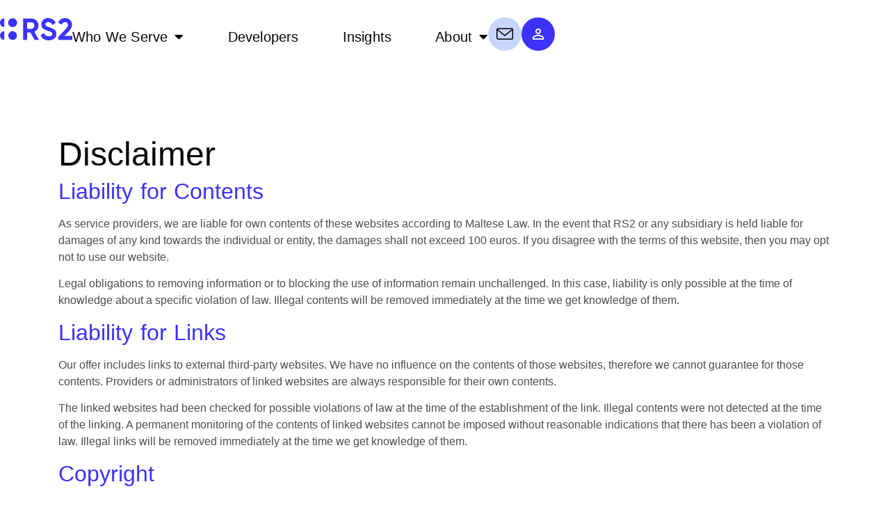

--- FILE ---
content_type: text/html; charset=UTF-8
request_url: https://www.rs2.com/disclaimer/
body_size: 29084
content:
<!doctype html>
<html lang="en-US">
<head>
	<meta charset="UTF-8">
	<meta name="viewport" content="width=device-width, initial-scale=1">
	<link rel="profile" href="https://gmpg.org/xfn/11">
	<script>
var theplus_ajax_url = "https://www.rs2.com/wp-admin/admin-ajax.php";
		var theplus_ajax_post_url = "https://www.rs2.com/wp-admin/admin-post.php";
		var theplus_nonce = "d237457eae";
</script>
<meta name='robots' content='index, follow, max-image-preview:large, max-snippet:-1, max-video-preview:-1' />
<!-- Geo Controller CSS Classes -->
<style media="all" id="cfgp-display-control-css" data-nonce="e414f4360e">*[class="cfgeo-show-in-"],*[class*="cfgeo-show-in-"],*[class^="cfgeo-show-in-"]{display: none;}.cfgeo-show-in-tor{display:none !important;}.cfgeo-hide-from-tor{display:block !important;}</style>
	<!-- CF Geoplugin JavaScript Objects -->
<script id="cfgp-display-control-js" type="text/javascript">
/* <![CDATA[ */
	window.wp = window.wp || {};
	window.wp.geo = window.wp.geo || {};
	if(typeof cf == 'undefined') var cf = {};
	cf.geoplugin = {url:window.location.href,host:window.location.hostname,protocol:window.location.protocol.replace(/\:/g,'')
	,ip:"",ip_version:"",ip_number:"",ip_server:"",ip_dns_host:"",ip_dns_provider:"",isp:"",isp_organization:"",isp_as:"",isp_asname:"",is_local_server:"",continent:"",continent_code:"",country:"",country_code:"",country_code_3:"",country_code_numeric:"",region:"",region_code:"",district:"",city:"",postcode:"",address:"",is_eu:"0",calling_code:"",latitude:"",longitude:"",timezone:"",timezone_offset:"",timezone_abbreviation:"",timestamp:"",timestamp_readable:"",current_date:"",current_time:"",currency:"0",currency_symbol:"",currency_converter:"",base_convert:"",base_convert_symbol:"",is_vat:"0",vat_rate:"",browser:"Chrome",browser_version:"131.0.0.0",platform:"Mac OS",is_mobile:"0",is_proxy:"0",is_spam:"0",is_tor:"0",limited:"0",available_lookup:"",limit:"",license_hash:"",gps:"0",official_url:"",credit:"",version:"8.9.4",flag:"",key:"252999985abef73cdd7e1877fe9ba84d441ea752c4b0a4e3f7fbbd656a859bc7"}
	window.cfgeo = cf.geoplugin;
	window.wp.geo = window.cfgeo;
/* ]]> */
</script>
	
	<!-- This site is optimized with the Yoast SEO plugin v26.8 - https://yoast.com/product/yoast-seo-wordpress/ -->
	<title>Disclaimer - RS2</title>
	<link rel="canonical" href="https://www.rs2.com/disclaimer/" />
	<meta property="og:locale" content="en_US" />
	<meta property="og:type" content="article" />
	<meta property="og:title" content="Disclaimer - RS2" />
	<meta property="og:description" content="Disclaimer Liability for Contents As service providers, we are liable for own contents of these websites according to Maltese Law. In the event that RS2 or any subsidiary is held liable for damages of any kind towards the individual or entity, the damages shall not exceed 100 euros. If you disagree with the terms of [&hellip;]" />
	<meta property="og:url" content="https://www.rs2.com/disclaimer/" />
	<meta property="og:site_name" content="RS2" />
	<meta property="article:publisher" content="https://www.facebook.com/RS2plc/" />
	<meta property="article:modified_time" content="2023-06-23T12:39:57+00:00" />
	<meta name="twitter:card" content="summary_large_image" />
	<meta name="twitter:site" content="@RS2plc" />
	<meta name="twitter:label1" content="Est. reading time" />
	<meta name="twitter:data1" content="2 minutes" />
	<script type="application/ld+json" class="yoast-schema-graph">{"@context":"https://schema.org","@graph":[{"@type":"WebPage","@id":"https://www.rs2.com/disclaimer/","url":"https://www.rs2.com/disclaimer/","name":"Disclaimer - RS2","isPartOf":{"@id":"https://www.rs2.com/#website"},"datePublished":"2023-06-23T12:37:54+00:00","dateModified":"2023-06-23T12:39:57+00:00","breadcrumb":{"@id":"https://www.rs2.com/disclaimer/#breadcrumb"},"inLanguage":"en-US","potentialAction":[{"@type":"ReadAction","target":["https://www.rs2.com/disclaimer/"]}]},{"@type":"BreadcrumbList","@id":"https://www.rs2.com/disclaimer/#breadcrumb","itemListElement":[{"@type":"ListItem","position":1,"name":"Startseite","item":"https://www.rs2.com/"},{"@type":"ListItem","position":2,"name":"Disclaimer"}]},{"@type":"WebSite","@id":"https://www.rs2.com/#website","url":"https://www.rs2.com/","name":"RS2","description":"","publisher":{"@id":"https://www.rs2.com/#organization"},"potentialAction":[{"@type":"SearchAction","target":{"@type":"EntryPoint","urlTemplate":"https://www.rs2.com/?s={search_term_string}"},"query-input":{"@type":"PropertyValueSpecification","valueRequired":true,"valueName":"search_term_string"}}],"inLanguage":"en-US"},{"@type":"Organization","@id":"https://www.rs2.com/#organization","name":"RS2","url":"https://www.rs2.com/","logo":{"@type":"ImageObject","inLanguage":"en-US","@id":"https://www.rs2.com/#/schema/logo/image/","url":"https://www.rs2.com/wp-content/uploads/2024/02/RS2Logo_WhiteBack-e1700471959610.webp","contentUrl":"https://www.rs2.com/wp-content/uploads/2024/02/RS2Logo_WhiteBack-e1700471959610.webp","width":600,"height":310,"caption":"RS2"},"image":{"@id":"https://www.rs2.com/#/schema/logo/image/"},"sameAs":["https://www.facebook.com/RS2plc/","https://x.com/RS2plc","https://www.linkedin.com/company/rs2plc/","https://www.instagram.com/rs2plc/"]}]}</script>
	<!-- / Yoast SEO plugin. -->


<link rel='dns-prefetch' href='//www.googletagmanager.com' />
<link rel="alternate" type="application/rss+xml" title="RS2 &raquo; Feed" href="https://www.rs2.com/feed/" />
<link rel="alternate" type="application/rss+xml" title="RS2 &raquo; Comments Feed" href="https://www.rs2.com/comments/feed/" />
<link rel="alternate" title="oEmbed (JSON)" type="application/json+oembed" href="https://www.rs2.com/wp-json/oembed/1.0/embed?url=https%3A%2F%2Fwww.rs2.com%2Fdisclaimer%2F" />
<link rel="alternate" title="oEmbed (XML)" type="text/xml+oembed" href="https://www.rs2.com/wp-json/oembed/1.0/embed?url=https%3A%2F%2Fwww.rs2.com%2Fdisclaimer%2F&#038;format=xml" />
<style id='wp-img-auto-sizes-contain-inline-css'>
img:is([sizes=auto i],[sizes^="auto," i]){contain-intrinsic-size:3000px 1500px}
/*# sourceURL=wp-img-auto-sizes-contain-inline-css */
</style>
<link rel='stylesheet' id='dce-dynamic-visibility-style-css' href='https://www.rs2.com/wp-content/plugins/dynamic-visibility-for-elementor/assets/css/dynamic-visibility.css?ver=6.0.2' media='all' />
<style id='wp-emoji-styles-inline-css'>

	img.wp-smiley, img.emoji {
		display: inline !important;
		border: none !important;
		box-shadow: none !important;
		height: 1em !important;
		width: 1em !important;
		margin: 0 0.07em !important;
		vertical-align: -0.1em !important;
		background: none !important;
		padding: 0 !important;
	}
/*# sourceURL=wp-emoji-styles-inline-css */
</style>
<style id='global-styles-inline-css'>
:root{--wp--preset--aspect-ratio--square: 1;--wp--preset--aspect-ratio--4-3: 4/3;--wp--preset--aspect-ratio--3-4: 3/4;--wp--preset--aspect-ratio--3-2: 3/2;--wp--preset--aspect-ratio--2-3: 2/3;--wp--preset--aspect-ratio--16-9: 16/9;--wp--preset--aspect-ratio--9-16: 9/16;--wp--preset--color--black: #000000;--wp--preset--color--cyan-bluish-gray: #abb8c3;--wp--preset--color--white: #ffffff;--wp--preset--color--pale-pink: #f78da7;--wp--preset--color--vivid-red: #cf2e2e;--wp--preset--color--luminous-vivid-orange: #ff6900;--wp--preset--color--luminous-vivid-amber: #fcb900;--wp--preset--color--light-green-cyan: #7bdcb5;--wp--preset--color--vivid-green-cyan: #00d084;--wp--preset--color--pale-cyan-blue: #8ed1fc;--wp--preset--color--vivid-cyan-blue: #0693e3;--wp--preset--color--vivid-purple: #9b51e0;--wp--preset--gradient--vivid-cyan-blue-to-vivid-purple: linear-gradient(135deg,rgb(6,147,227) 0%,rgb(155,81,224) 100%);--wp--preset--gradient--light-green-cyan-to-vivid-green-cyan: linear-gradient(135deg,rgb(122,220,180) 0%,rgb(0,208,130) 100%);--wp--preset--gradient--luminous-vivid-amber-to-luminous-vivid-orange: linear-gradient(135deg,rgb(252,185,0) 0%,rgb(255,105,0) 100%);--wp--preset--gradient--luminous-vivid-orange-to-vivid-red: linear-gradient(135deg,rgb(255,105,0) 0%,rgb(207,46,46) 100%);--wp--preset--gradient--very-light-gray-to-cyan-bluish-gray: linear-gradient(135deg,rgb(238,238,238) 0%,rgb(169,184,195) 100%);--wp--preset--gradient--cool-to-warm-spectrum: linear-gradient(135deg,rgb(74,234,220) 0%,rgb(151,120,209) 20%,rgb(207,42,186) 40%,rgb(238,44,130) 60%,rgb(251,105,98) 80%,rgb(254,248,76) 100%);--wp--preset--gradient--blush-light-purple: linear-gradient(135deg,rgb(255,206,236) 0%,rgb(152,150,240) 100%);--wp--preset--gradient--blush-bordeaux: linear-gradient(135deg,rgb(254,205,165) 0%,rgb(254,45,45) 50%,rgb(107,0,62) 100%);--wp--preset--gradient--luminous-dusk: linear-gradient(135deg,rgb(255,203,112) 0%,rgb(199,81,192) 50%,rgb(65,88,208) 100%);--wp--preset--gradient--pale-ocean: linear-gradient(135deg,rgb(255,245,203) 0%,rgb(182,227,212) 50%,rgb(51,167,181) 100%);--wp--preset--gradient--electric-grass: linear-gradient(135deg,rgb(202,248,128) 0%,rgb(113,206,126) 100%);--wp--preset--gradient--midnight: linear-gradient(135deg,rgb(2,3,129) 0%,rgb(40,116,252) 100%);--wp--preset--font-size--small: 13px;--wp--preset--font-size--medium: 20px;--wp--preset--font-size--large: 36px;--wp--preset--font-size--x-large: 42px;--wp--preset--spacing--20: 0.44rem;--wp--preset--spacing--30: 0.67rem;--wp--preset--spacing--40: 1rem;--wp--preset--spacing--50: 1.5rem;--wp--preset--spacing--60: 2.25rem;--wp--preset--spacing--70: 3.38rem;--wp--preset--spacing--80: 5.06rem;--wp--preset--shadow--natural: 6px 6px 9px rgba(0, 0, 0, 0.2);--wp--preset--shadow--deep: 12px 12px 50px rgba(0, 0, 0, 0.4);--wp--preset--shadow--sharp: 6px 6px 0px rgba(0, 0, 0, 0.2);--wp--preset--shadow--outlined: 6px 6px 0px -3px rgb(255, 255, 255), 6px 6px rgb(0, 0, 0);--wp--preset--shadow--crisp: 6px 6px 0px rgb(0, 0, 0);}:root { --wp--style--global--content-size: 800px;--wp--style--global--wide-size: 1200px; }:where(body) { margin: 0; }.wp-site-blocks > .alignleft { float: left; margin-right: 2em; }.wp-site-blocks > .alignright { float: right; margin-left: 2em; }.wp-site-blocks > .aligncenter { justify-content: center; margin-left: auto; margin-right: auto; }:where(.wp-site-blocks) > * { margin-block-start: 24px; margin-block-end: 0; }:where(.wp-site-blocks) > :first-child { margin-block-start: 0; }:where(.wp-site-blocks) > :last-child { margin-block-end: 0; }:root { --wp--style--block-gap: 24px; }:root :where(.is-layout-flow) > :first-child{margin-block-start: 0;}:root :where(.is-layout-flow) > :last-child{margin-block-end: 0;}:root :where(.is-layout-flow) > *{margin-block-start: 24px;margin-block-end: 0;}:root :where(.is-layout-constrained) > :first-child{margin-block-start: 0;}:root :where(.is-layout-constrained) > :last-child{margin-block-end: 0;}:root :where(.is-layout-constrained) > *{margin-block-start: 24px;margin-block-end: 0;}:root :where(.is-layout-flex){gap: 24px;}:root :where(.is-layout-grid){gap: 24px;}.is-layout-flow > .alignleft{float: left;margin-inline-start: 0;margin-inline-end: 2em;}.is-layout-flow > .alignright{float: right;margin-inline-start: 2em;margin-inline-end: 0;}.is-layout-flow > .aligncenter{margin-left: auto !important;margin-right: auto !important;}.is-layout-constrained > .alignleft{float: left;margin-inline-start: 0;margin-inline-end: 2em;}.is-layout-constrained > .alignright{float: right;margin-inline-start: 2em;margin-inline-end: 0;}.is-layout-constrained > .aligncenter{margin-left: auto !important;margin-right: auto !important;}.is-layout-constrained > :where(:not(.alignleft):not(.alignright):not(.alignfull)){max-width: var(--wp--style--global--content-size);margin-left: auto !important;margin-right: auto !important;}.is-layout-constrained > .alignwide{max-width: var(--wp--style--global--wide-size);}body .is-layout-flex{display: flex;}.is-layout-flex{flex-wrap: wrap;align-items: center;}.is-layout-flex > :is(*, div){margin: 0;}body .is-layout-grid{display: grid;}.is-layout-grid > :is(*, div){margin: 0;}body{padding-top: 0px;padding-right: 0px;padding-bottom: 0px;padding-left: 0px;}a:where(:not(.wp-element-button)){text-decoration: underline;}:root :where(.wp-element-button, .wp-block-button__link){background-color: #32373c;border-width: 0;color: #fff;font-family: inherit;font-size: inherit;font-style: inherit;font-weight: inherit;letter-spacing: inherit;line-height: inherit;padding-top: calc(0.667em + 2px);padding-right: calc(1.333em + 2px);padding-bottom: calc(0.667em + 2px);padding-left: calc(1.333em + 2px);text-decoration: none;text-transform: inherit;}.has-black-color{color: var(--wp--preset--color--black) !important;}.has-cyan-bluish-gray-color{color: var(--wp--preset--color--cyan-bluish-gray) !important;}.has-white-color{color: var(--wp--preset--color--white) !important;}.has-pale-pink-color{color: var(--wp--preset--color--pale-pink) !important;}.has-vivid-red-color{color: var(--wp--preset--color--vivid-red) !important;}.has-luminous-vivid-orange-color{color: var(--wp--preset--color--luminous-vivid-orange) !important;}.has-luminous-vivid-amber-color{color: var(--wp--preset--color--luminous-vivid-amber) !important;}.has-light-green-cyan-color{color: var(--wp--preset--color--light-green-cyan) !important;}.has-vivid-green-cyan-color{color: var(--wp--preset--color--vivid-green-cyan) !important;}.has-pale-cyan-blue-color{color: var(--wp--preset--color--pale-cyan-blue) !important;}.has-vivid-cyan-blue-color{color: var(--wp--preset--color--vivid-cyan-blue) !important;}.has-vivid-purple-color{color: var(--wp--preset--color--vivid-purple) !important;}.has-black-background-color{background-color: var(--wp--preset--color--black) !important;}.has-cyan-bluish-gray-background-color{background-color: var(--wp--preset--color--cyan-bluish-gray) !important;}.has-white-background-color{background-color: var(--wp--preset--color--white) !important;}.has-pale-pink-background-color{background-color: var(--wp--preset--color--pale-pink) !important;}.has-vivid-red-background-color{background-color: var(--wp--preset--color--vivid-red) !important;}.has-luminous-vivid-orange-background-color{background-color: var(--wp--preset--color--luminous-vivid-orange) !important;}.has-luminous-vivid-amber-background-color{background-color: var(--wp--preset--color--luminous-vivid-amber) !important;}.has-light-green-cyan-background-color{background-color: var(--wp--preset--color--light-green-cyan) !important;}.has-vivid-green-cyan-background-color{background-color: var(--wp--preset--color--vivid-green-cyan) !important;}.has-pale-cyan-blue-background-color{background-color: var(--wp--preset--color--pale-cyan-blue) !important;}.has-vivid-cyan-blue-background-color{background-color: var(--wp--preset--color--vivid-cyan-blue) !important;}.has-vivid-purple-background-color{background-color: var(--wp--preset--color--vivid-purple) !important;}.has-black-border-color{border-color: var(--wp--preset--color--black) !important;}.has-cyan-bluish-gray-border-color{border-color: var(--wp--preset--color--cyan-bluish-gray) !important;}.has-white-border-color{border-color: var(--wp--preset--color--white) !important;}.has-pale-pink-border-color{border-color: var(--wp--preset--color--pale-pink) !important;}.has-vivid-red-border-color{border-color: var(--wp--preset--color--vivid-red) !important;}.has-luminous-vivid-orange-border-color{border-color: var(--wp--preset--color--luminous-vivid-orange) !important;}.has-luminous-vivid-amber-border-color{border-color: var(--wp--preset--color--luminous-vivid-amber) !important;}.has-light-green-cyan-border-color{border-color: var(--wp--preset--color--light-green-cyan) !important;}.has-vivid-green-cyan-border-color{border-color: var(--wp--preset--color--vivid-green-cyan) !important;}.has-pale-cyan-blue-border-color{border-color: var(--wp--preset--color--pale-cyan-blue) !important;}.has-vivid-cyan-blue-border-color{border-color: var(--wp--preset--color--vivid-cyan-blue) !important;}.has-vivid-purple-border-color{border-color: var(--wp--preset--color--vivid-purple) !important;}.has-vivid-cyan-blue-to-vivid-purple-gradient-background{background: var(--wp--preset--gradient--vivid-cyan-blue-to-vivid-purple) !important;}.has-light-green-cyan-to-vivid-green-cyan-gradient-background{background: var(--wp--preset--gradient--light-green-cyan-to-vivid-green-cyan) !important;}.has-luminous-vivid-amber-to-luminous-vivid-orange-gradient-background{background: var(--wp--preset--gradient--luminous-vivid-amber-to-luminous-vivid-orange) !important;}.has-luminous-vivid-orange-to-vivid-red-gradient-background{background: var(--wp--preset--gradient--luminous-vivid-orange-to-vivid-red) !important;}.has-very-light-gray-to-cyan-bluish-gray-gradient-background{background: var(--wp--preset--gradient--very-light-gray-to-cyan-bluish-gray) !important;}.has-cool-to-warm-spectrum-gradient-background{background: var(--wp--preset--gradient--cool-to-warm-spectrum) !important;}.has-blush-light-purple-gradient-background{background: var(--wp--preset--gradient--blush-light-purple) !important;}.has-blush-bordeaux-gradient-background{background: var(--wp--preset--gradient--blush-bordeaux) !important;}.has-luminous-dusk-gradient-background{background: var(--wp--preset--gradient--luminous-dusk) !important;}.has-pale-ocean-gradient-background{background: var(--wp--preset--gradient--pale-ocean) !important;}.has-electric-grass-gradient-background{background: var(--wp--preset--gradient--electric-grass) !important;}.has-midnight-gradient-background{background: var(--wp--preset--gradient--midnight) !important;}.has-small-font-size{font-size: var(--wp--preset--font-size--small) !important;}.has-medium-font-size{font-size: var(--wp--preset--font-size--medium) !important;}.has-large-font-size{font-size: var(--wp--preset--font-size--large) !important;}.has-x-large-font-size{font-size: var(--wp--preset--font-size--x-large) !important;}
:root :where(.wp-block-pullquote){font-size: 1.5em;line-height: 1.6;}
/*# sourceURL=global-styles-inline-css */
</style>
<link rel='stylesheet' id='cf-geoplugin-public-css' href='https://www.rs2.com/wp-content/plugins/cf-geoplugin/assets/css/style-public.min.css?ver=8.9.4' media='all' />
<link rel='stylesheet' id='wpa-css-css' href='https://www.rs2.com/wp-content/plugins/honeypot/includes/css/wpa.css?ver=2.3.04' media='all' />
<link rel='stylesheet' id='wp-job-manager-job-listings-css' href='https://www.rs2.com/wp-content/plugins/wp-job-manager/assets/dist/css/job-listings.css?ver=598383a28ac5f9f156e4' media='all' />
<link rel='stylesheet' id='theplus-plus-extra-adv-plus-extra-adv-css' href='//www.rs2.com/wp-content/plugins/the-plus-addons-for-elementor-page-builder/assets/css/main/plus-extra-adv/plus-extra-adv.min.css?ver=1769301769' media='all' />
<link rel='stylesheet' id='theplus-plus-alignmnet-plus-extra-adv-css' href='//www.rs2.com/wp-content/plugins/the-plus-addons-for-elementor-page-builder/assets/css/main/plus-extra-adv/plus-alignmnet.css?ver=1769301769' media='all' />
<link rel='stylesheet' id='theplus-plus-infobox-style-info-box-css' href='//www.rs2.com/wp-content/plugins/the-plus-addons-for-elementor-page-builder/assets/css/main/info-box/plus-infobox-style.css?ver=1769301769' media='all' />
<link rel='stylesheet' id='theplus-plus-infobox-style-1-info-box-css' href='//www.rs2.com/wp-content/plugins/the-plus-addons-for-elementor-page-builder/assets/css/main/info-box/plus-infobox-style-1.css?ver=1769301769' media='all' />
<link rel='stylesheet' id='hello-elementor-css' href='https://www.rs2.com/wp-content/themes/hello-elementor/assets/css/reset.css?ver=3.4.6' media='all' />
<link rel='stylesheet' id='hello-elementor-theme-style-css' href='https://www.rs2.com/wp-content/themes/hello-elementor/assets/css/theme.css?ver=3.4.6' media='all' />
<link rel='stylesheet' id='hello-elementor-header-footer-css' href='https://www.rs2.com/wp-content/themes/hello-elementor/assets/css/header-footer.css?ver=3.4.6' media='all' />
<link rel='stylesheet' id='elementor-frontend-css' href='https://www.rs2.com/wp-content/plugins/elementor/assets/css/frontend.min.css?ver=3.34.2' media='all' />
<link rel='stylesheet' id='elementor-post-7-css' href='https://www.rs2.com/wp-content/uploads/elementor/css/post-7.css?ver=1769258379' media='all' />
<link rel='stylesheet' id='widget-image-css' href='https://www.rs2.com/wp-content/plugins/elementor/assets/css/widget-image.min.css?ver=3.34.2' media='all' />
<link rel='stylesheet' id='widget-nav-menu-css' href='https://www.rs2.com/wp-content/plugins/elementor-pro/assets/css/widget-nav-menu.min.css?ver=3.34.2' media='all' />
<link rel='stylesheet' id='widget-mega-menu-css' href='https://www.rs2.com/wp-content/plugins/elementor-pro/assets/css/widget-mega-menu.min.css?ver=3.34.2' media='all' />
<link rel='stylesheet' id='e-sticky-css' href='https://www.rs2.com/wp-content/plugins/elementor-pro/assets/css/modules/sticky.min.css?ver=3.34.2' media='all' />
<link rel='stylesheet' id='widget-heading-css' href='https://www.rs2.com/wp-content/plugins/elementor/assets/css/widget-heading.min.css?ver=3.34.2' media='all' />
<link rel='stylesheet' id='widget-form-css' href='https://www.rs2.com/wp-content/plugins/elementor-pro/assets/css/widget-form.min.css?ver=3.34.2' media='all' />
<link rel='stylesheet' id='widget-icon-list-css' href='https://www.rs2.com/wp-content/plugins/elementor/assets/css/widget-icon-list.min.css?ver=3.34.2' media='all' />
<link rel='stylesheet' id='widget-social-icons-css' href='https://www.rs2.com/wp-content/plugins/elementor/assets/css/widget-social-icons.min.css?ver=3.34.2' media='all' />
<link rel='stylesheet' id='e-apple-webkit-css' href='https://www.rs2.com/wp-content/plugins/elementor/assets/css/conditionals/apple-webkit.min.css?ver=3.34.2' media='all' />
<link rel='stylesheet' id='elementor-icons-css' href='https://www.rs2.com/wp-content/plugins/elementor/assets/lib/eicons/css/elementor-icons.min.css?ver=5.46.0' media='all' />
<link rel='stylesheet' id='uael-frontend-css' href='https://www.rs2.com/wp-content/plugins/ultimate-elementor/assets/min-css/uael-frontend.min.css?ver=1.42.3' media='all' />
<link rel='stylesheet' id='uael-teammember-social-icons-css' href='https://www.rs2.com/wp-content/plugins/elementor/assets/css/widget-social-icons.min.css?ver=3.24.0' media='all' />
<link rel='stylesheet' id='uael-social-share-icons-brands-css' href='https://www.rs2.com/wp-content/plugins/elementor/assets/lib/font-awesome/css/brands.css?ver=5.15.3' media='all' />
<link rel='stylesheet' id='uael-social-share-icons-fontawesome-css' href='https://www.rs2.com/wp-content/plugins/elementor/assets/lib/font-awesome/css/fontawesome.css?ver=5.15.3' media='all' />
<link rel='stylesheet' id='uael-nav-menu-icons-css' href='https://www.rs2.com/wp-content/plugins/elementor/assets/lib/font-awesome/css/solid.css?ver=5.15.3' media='all' />
<link rel='stylesheet' id='font-awesome-5-all-css' href='https://www.rs2.com/wp-content/plugins/elementor/assets/lib/font-awesome/css/all.min.css?ver=1.6.18' media='all' />
<link rel='stylesheet' id='font-awesome-4-shim-css' href='https://www.rs2.com/wp-content/plugins/elementor/assets/lib/font-awesome/css/v4-shims.min.css?ver=3.34.2' media='all' />
<link rel='stylesheet' id='e-animation-fadeInLeft-css' href='https://www.rs2.com/wp-content/plugins/elementor/assets/lib/animations/styles/fadeInLeft.min.css?ver=3.34.2' media='all' />
<link rel='stylesheet' id='elementor-post-1403-css' href='https://www.rs2.com/wp-content/uploads/elementor/css/post-1403.css?ver=1769301769' media='all' />
<link rel='stylesheet' id='elementor-post-12-css' href='https://www.rs2.com/wp-content/uploads/elementor/css/post-12.css?ver=1769258381' media='all' />
<link rel='stylesheet' id='elementor-post-66-css' href='https://www.rs2.com/wp-content/uploads/elementor/css/post-66.css?ver=1769258381' media='all' />
<link rel='stylesheet' id='borlabs-cookie-custom-css' href='https://www.rs2.com/wp-content/cache/borlabs-cookie/1/borlabs-cookie-1-en.css?ver=3.3.23-61' media='all' />
<link rel='stylesheet' id='um_modal-css' href='https://www.rs2.com/wp-content/plugins/ultimate-member/assets/css/um-modal.min.css?ver=2.11.1' media='all' />
<link rel='stylesheet' id='um_ui-css' href='https://www.rs2.com/wp-content/plugins/ultimate-member/assets/libs/jquery-ui/jquery-ui.min.css?ver=1.13.2' media='all' />
<link rel='stylesheet' id='um_tipsy-css' href='https://www.rs2.com/wp-content/plugins/ultimate-member/assets/libs/tipsy/tipsy.min.css?ver=1.0.0a' media='all' />
<link rel='stylesheet' id='um_raty-css' href='https://www.rs2.com/wp-content/plugins/ultimate-member/assets/libs/raty/um-raty.min.css?ver=2.6.0' media='all' />
<link rel='stylesheet' id='select2-css' href='https://www.rs2.com/wp-content/plugins/ultimate-member/assets/libs/select2/select2.min.css?ver=4.0.13' media='all' />
<link rel='stylesheet' id='um_fileupload-css' href='https://www.rs2.com/wp-content/plugins/ultimate-member/assets/css/um-fileupload.min.css?ver=2.11.1' media='all' />
<link rel='stylesheet' id='um_confirm-css' href='https://www.rs2.com/wp-content/plugins/ultimate-member/assets/libs/um-confirm/um-confirm.min.css?ver=1.0' media='all' />
<link rel='stylesheet' id='um_datetime-css' href='https://www.rs2.com/wp-content/plugins/ultimate-member/assets/libs/pickadate/default.min.css?ver=3.6.2' media='all' />
<link rel='stylesheet' id='um_datetime_date-css' href='https://www.rs2.com/wp-content/plugins/ultimate-member/assets/libs/pickadate/default.date.min.css?ver=3.6.2' media='all' />
<link rel='stylesheet' id='um_datetime_time-css' href='https://www.rs2.com/wp-content/plugins/ultimate-member/assets/libs/pickadate/default.time.min.css?ver=3.6.2' media='all' />
<link rel='stylesheet' id='um_fonticons_ii-css' href='https://www.rs2.com/wp-content/plugins/ultimate-member/assets/libs/legacy/fonticons/fonticons-ii.min.css?ver=2.11.1' media='all' />
<link rel='stylesheet' id='um_fonticons_fa-css' href='https://www.rs2.com/wp-content/plugins/ultimate-member/assets/libs/legacy/fonticons/fonticons-fa.min.css?ver=2.11.1' media='all' />
<link rel='stylesheet' id='um_fontawesome-css' href='https://www.rs2.com/wp-content/plugins/ultimate-member/assets/css/um-fontawesome.min.css?ver=6.5.2' media='all' />
<link rel='stylesheet' id='um_common-css' href='https://www.rs2.com/wp-content/plugins/ultimate-member/assets/css/common.min.css?ver=2.11.1' media='all' />
<link rel='stylesheet' id='um_responsive-css' href='https://www.rs2.com/wp-content/plugins/ultimate-member/assets/css/um-responsive.min.css?ver=2.11.1' media='all' />
<link rel='stylesheet' id='um_styles-css' href='https://www.rs2.com/wp-content/plugins/ultimate-member/assets/css/um-styles.min.css?ver=2.11.1' media='all' />
<link rel='stylesheet' id='um_crop-css' href='https://www.rs2.com/wp-content/plugins/ultimate-member/assets/libs/cropper/cropper.min.css?ver=1.6.1' media='all' />
<link rel='stylesheet' id='um_profile-css' href='https://www.rs2.com/wp-content/plugins/ultimate-member/assets/css/um-profile.min.css?ver=2.11.1' media='all' />
<link rel='stylesheet' id='um_account-css' href='https://www.rs2.com/wp-content/plugins/ultimate-member/assets/css/um-account.min.css?ver=2.11.1' media='all' />
<link rel='stylesheet' id='um_misc-css' href='https://www.rs2.com/wp-content/plugins/ultimate-member/assets/css/um-misc.min.css?ver=2.11.1' media='all' />
<link rel='stylesheet' id='um_default_css-css' href='https://www.rs2.com/wp-content/plugins/ultimate-member/assets/css/um-old-default.min.css?ver=2.11.1' media='all' />
<link rel='stylesheet' id='elementor-icons-shared-0-css' href='https://www.rs2.com/wp-content/plugins/elementor/assets/lib/font-awesome/css/fontawesome.min.css?ver=5.15.3' media='all' />
<link rel='stylesheet' id='elementor-icons-fa-solid-css' href='https://www.rs2.com/wp-content/plugins/elementor/assets/lib/font-awesome/css/solid.min.css?ver=5.15.3' media='all' />
<link rel='stylesheet' id='elementor-icons-material-design-css' href='https://www.rs2.com/wp-content/plugins/icon-element/assets/material-icons/css/material-icons.css?ver=3.0.1' media='all' />
<link rel='stylesheet' id='elementor-icons-wppagebuilder-css' href='https://www.rs2.com/wp-content/plugins/icon-element/assets/wppagebuilder/wppagebuilder.css?ver=3.0.1' media='all' />
<link rel='stylesheet' id='elementor-icons-fa-regular-css' href='https://www.rs2.com/wp-content/plugins/elementor/assets/lib/font-awesome/css/regular.min.css?ver=5.15.3' media='all' />
<link rel='stylesheet' id='elementor-icons-ionicons-css' href='https://www.rs2.com/wp-content/plugins/icon-element/assets/ionicons/css/ionicons.css?ver=3.0.1' media='all' />
<link rel='stylesheet' id='elementor-icons-simpline-css' href='https://www.rs2.com/wp-content/plugins/icon-element/assets/simple-line-icons/css/simple-line-icons.css?ver=3.0.1' media='all' />
<link rel='stylesheet' id='elementor-icons-fa-brands-css' href='https://www.rs2.com/wp-content/plugins/elementor/assets/lib/font-awesome/css/brands.min.css?ver=5.15.3' media='all' />
<script src="https://www.rs2.com/wp-includes/js/jquery/jquery.min.js?ver=3.7.1" id="jquery-core-js"></script>
<script src="https://www.rs2.com/wp-includes/js/jquery/jquery-migrate.min.js?ver=3.4.1" id="jquery-migrate-js"></script>
<script id="cf-geoplugin-public-js-extra">
var CFGP = {"ajaxurl":"https://www.rs2.com/wp-admin/admin-ajax.php","cache":"1","cache_shortcode_url":"https://www.rs2.com/wp-json/cf-geoplugin/v1/cache/shortcode/","cache_banner_url":"https://www.rs2.com/wp-json/cf-geoplugin/v1/cache/banner/","rest_enabled":"1"};
//# sourceURL=cf-geoplugin-public-js-extra
</script>
<script src="https://www.rs2.com/wp-content/plugins/cf-geoplugin/assets/js/script-public.min.js?ver=8.9.4" id="cf-geoplugin-public-js"></script>
<script src="https://www.rs2.com/wp-content/plugins/elementor-pro/assets/js/page-transitions.min.js?ver=3.34.2" id="page-transitions-js"></script>
<script src="https://www.rs2.com/wp-content/plugins/elementor/assets/lib/font-awesome/js/v4-shims.min.js?ver=3.34.2" id="font-awesome-4-shim-js"></script>
<script data-no-optimize="1" data-no-minify="1" data-cfasync="false" src="https://www.rs2.com/wp-content/cache/borlabs-cookie/1/borlabs-cookie-config-en.json.js?ver=3.3.23-86" id="borlabs-cookie-config-js"></script>
<script data-no-optimize="1" data-no-minify="1" data-cfasync="false" src="https://www.rs2.com/wp-content/plugins/borlabs-cookie/assets/javascript/borlabs-cookie-prioritize.min.js?ver=3.3.23" id="borlabs-cookie-prioritize-js"></script>

<!-- Google tag (gtag.js) snippet added by Site Kit -->
<!-- Google Analytics snippet added by Site Kit -->
<script src="https://www.googletagmanager.com/gtag/js?id=GT-NM8HQ6C" id="google_gtagjs-js" async></script>
<script id="google_gtagjs-js-after">
window.dataLayer = window.dataLayer || [];function gtag(){dataLayer.push(arguments);}
gtag("set","linker",{"domains":["www.rs2.com"]});
gtag("js", new Date());
gtag("set", "developer_id.dZTNiMT", true);
gtag("config", "GT-NM8HQ6C");
//# sourceURL=google_gtagjs-js-after
</script>
<script src="https://www.rs2.com/wp-content/plugins/ultimate-member/assets/js/um-gdpr.min.js?ver=2.11.1" id="um-gdpr-js"></script>
<link rel="https://api.w.org/" href="https://www.rs2.com/wp-json/" /><link rel="alternate" title="JSON" type="application/json" href="https://www.rs2.com/wp-json/wp/v2/pages/1403" /><link rel="EditURI" type="application/rsd+xml" title="RSD" href="https://www.rs2.com/xmlrpc.php?rsd" />
<meta name="generator" content="Site Kit by Google 1.170.0" />		<style>*:not(.elementor-editor-active) .plus-conditions--hidden {display: none;}</style> 
		<meta name="generator" content="Elementor 3.34.2; features: additional_custom_breakpoints; settings: css_print_method-external, google_font-disabled, font_display-auto">
<script data-borlabs-cookie-script-blocker-ignore>
if ('0' === '1' && ('0' === '1' || '1' === '1')) {
    window['gtag_enable_tcf_support'] = true;
}
window.dataLayer = window.dataLayer || [];
if (typeof gtag !== 'function') {
    function gtag() {
        dataLayer.push(arguments);
    }
}
gtag('set', 'developer_id.dYjRjMm', true);
if ('0' === '1' || '1' === '1') {
    if (window.BorlabsCookieGoogleConsentModeDefaultSet !== true) {
        let getCookieValue = function (name) {
            return document.cookie.match('(^|;)\\s*' + name + '\\s*=\\s*([^;]+)')?.pop() || '';
        };
        let cookieValue = getCookieValue('borlabs-cookie-gcs');
        let consentsFromCookie = {};
        if (cookieValue !== '') {
            consentsFromCookie = JSON.parse(decodeURIComponent(cookieValue));
        }
        let defaultValues = {
            'ad_storage': 'denied',
            'ad_user_data': 'denied',
            'ad_personalization': 'denied',
            'analytics_storage': 'denied',
            'functionality_storage': 'denied',
            'personalization_storage': 'denied',
            'security_storage': 'denied',
            'wait_for_update': 500,
        };
        gtag('consent', 'default', { ...defaultValues, ...consentsFromCookie });
    }
    window.BorlabsCookieGoogleConsentModeDefaultSet = true;
    let borlabsCookieConsentChangeHandler = function () {
        window.dataLayer = window.dataLayer || [];
        if (typeof gtag !== 'function') { function gtag(){dataLayer.push(arguments);} }

        let getCookieValue = function (name) {
            return document.cookie.match('(^|;)\\s*' + name + '\\s*=\\s*([^;]+)')?.pop() || '';
        };
        let cookieValue = getCookieValue('borlabs-cookie-gcs');
        let consentsFromCookie = {};
        if (cookieValue !== '') {
            consentsFromCookie = JSON.parse(decodeURIComponent(cookieValue));
        }

        consentsFromCookie.analytics_storage = BorlabsCookie.Consents.hasConsent('google-analytics') ? 'granted' : 'denied';

        BorlabsCookie.CookieLibrary.setCookie(
            'borlabs-cookie-gcs',
            JSON.stringify(consentsFromCookie),
            BorlabsCookie.Settings.automaticCookieDomainAndPath.value ? '' : BorlabsCookie.Settings.cookieDomain.value,
            BorlabsCookie.Settings.cookiePath.value,
            BorlabsCookie.Cookie.getPluginCookie().expires,
            BorlabsCookie.Settings.cookieSecure.value,
            BorlabsCookie.Settings.cookieSameSite.value
        );
    }
    document.addEventListener('borlabs-cookie-consent-saved', borlabsCookieConsentChangeHandler);
    document.addEventListener('borlabs-cookie-handle-unblock', borlabsCookieConsentChangeHandler);
}
if ('0' === '1') {
    gtag("js", new Date());
    gtag("config", "G-HD277GEDKH", {"anonymize_ip": true});

    (function (w, d, s, i) {
        var f = d.getElementsByTagName(s)[0],
            j = d.createElement(s);
        j.async = true;
        j.src =
            "https://www.googletagmanager.com/gtag/js?id=" + i;
        f.parentNode.insertBefore(j, f);
    })(window, document, "script", "G-HD277GEDKH");
}
</script>			<style>
				.e-con.e-parent:nth-of-type(n+4):not(.e-lazyloaded):not(.e-no-lazyload),
				.e-con.e-parent:nth-of-type(n+4):not(.e-lazyloaded):not(.e-no-lazyload) * {
					background-image: none !important;
				}
				@media screen and (max-height: 1024px) {
					.e-con.e-parent:nth-of-type(n+3):not(.e-lazyloaded):not(.e-no-lazyload),
					.e-con.e-parent:nth-of-type(n+3):not(.e-lazyloaded):not(.e-no-lazyload) * {
						background-image: none !important;
					}
				}
				@media screen and (max-height: 640px) {
					.e-con.e-parent:nth-of-type(n+2):not(.e-lazyloaded):not(.e-no-lazyload),
					.e-con.e-parent:nth-of-type(n+2):not(.e-lazyloaded):not(.e-no-lazyload) * {
						background-image: none !important;
					}
				}
			</style>
			<script>jQuery(document).ready(function($) {
    var blockedDomains = [
        'gmail.com', 'yahoo.com', 'outlook.com', 'hotmail.com', 'live.com',
        'msn.com', 'aol.com', 'yandex.ru', 'yandex.com', 'mail.ru', 
        'inbox.ru', 'list.ru', 'bk.ru', 'icloud.com', 'me.com', 'mail.com',
        'gmx.com', 'gmx.us', 'gmx.de', 'gmx.net', 'zoho.com', 'zoho.eu', 
        'fastmail.com', 'fastmail.fm', 'protonmail.com', 'protonmail.ch', 
        'rediffmail.com', 'web.de', 't-online.de', 'freenet.de', 'yahoo.co.uk',
        'yahoo.co.in', 'yahoo.com.br', 'bol.com.br', 'uol.com.br', 'libero.it',
        'virgilio.it', 'hotmail.it', 'hotmail.fr', 'laposte.net', 'orange.fr', 
        'gmail.co.uk', 'outlook.co.uk', 'hotmail.co.uk', 'hotmail.es', 'yahoo.es',
        'yahoo.it', 'sina.com', 'sina.cn', 'qq.com', 'naver.com', 'hanmail.net', 
        'daum.net', 'nate.com', '163.com', '126.com', 'yeah.net', 'sogou.com', 
        'chello.nl', 'home.nl', 'kpnmail.nl', 'ziggo.nl', 'telfort.nl', 'xs4all.nl',
        'skynet.be', 'telus.net', 'shaw.ca'
    ];

    function checkEmailDomain(email) {
        var emailDomain = email.split('@')[1];
        if (emailDomain) { // Ensure the domain part exists
            return blockedDomains.includes(emailDomain.toLowerCase());
        }
        return false;
    }

    $('#user_email-14102,#user_email-14102').on('input', function() {
        var email = $(this).val();
        var isBlocked = checkEmailDomain(email);
        var submitButton = $(this).closest('form').find('input[type="submit"]'); // Adjust selector to target the submit button correctly

        $('#email-error').remove();
        if (isBlocked) {
            $(this).after('<div id="email-error" style="color: red; font-size: 14px;">Please use your professional email address.</div>');
            submitButton.prop('disabled', true);
        } else {
            submitButton.prop('disabled', false);
        }
    });
});
</script><script>jQuery(document).ready(function($) {
	if(!$('body').hasClass('page-id-23323'))
		{
    var blockedDomains = [
        'gmail.com', 'yahoo.com', 'outlook.com', 'hotmail.com', 'live.com',
        'msn.com', 'aol.com', 'yandex.ru', 'yandex.com', 'mail.ru', 
        'inbox.ru', 'list.ru', 'bk.ru', 'icloud.com', 'me.com', 'mail.com',
        'gmx.com', 'gmx.us', 'gmx.de', 'gmx.net', 'zoho.com', 'zoho.eu', 
        'fastmail.com', 'fastmail.fm', 'protonmail.com', 'protonmail.ch', 
        'rediffmail.com', 'web.de', 't-online.de', 'freenet.de', 'yahoo.co.uk',
        'yahoo.co.in', 'yahoo.com.br', 'bol.com.br', 'uol.com.br', 'libero.it',
        'virgilio.it', 'hotmail.it', 'hotmail.fr', 'laposte.net', 'orange.fr', 
        'gmail.co.uk', 'outlook.co.uk', 'hotmail.co.uk', 'hotmail.es', 'yahoo.es',
        'yahoo.it', 'sina.com', 'sina.cn', 'qq.com', 'naver.com', 'hanmail.net', 
        'daum.net', 'nate.com', '163.com', '126.com', 'yeah.net', 'sogou.com', 
        'chello.nl', 'home.nl', 'kpnmail.nl', 'ziggo.nl', 'telfort.nl', 'xs4all.nl',
        'skynet.be', 'telus.net', 'shaw.ca'
    ];

    function checkEmailDomain(email) {
        var emailDomain = email.split('@')[1];
        return blockedDomains.includes(emailDomain);
    }

    $('#form-field-email').on('input', function() {
        var email = $(this).val();
        var isBlocked = checkEmailDomain(email);

        if (isBlocked) {
            $('#email-error').remove();
            $(this).after('<div id="email-error" style="color: red; font-size: 14px;">Please use your professional email address.</div>');
            $('.single .elementor-form button').prop('disabled', true);
        } else {
            $('#email-error').remove();
            $('.single .elementor-form button').prop('disabled', false);
        }
    });
		}
});
</script>			<meta name="theme-color" content="#F8F8F8">
			<meta name="generator" content="Powered by Slider Revolution 6.7.40 - responsive, Mobile-Friendly Slider Plugin for WordPress with comfortable drag and drop interface." />
<link rel="icon" href="https://www.rs2.com/wp-content/uploads/2023/12/cropped-RS2-Logo-32x32.png" sizes="32x32" />
<link rel="icon" href="https://www.rs2.com/wp-content/uploads/2023/12/cropped-RS2-Logo-192x192.png" sizes="192x192" />
<link rel="apple-touch-icon" href="https://www.rs2.com/wp-content/uploads/2023/12/cropped-RS2-Logo-180x180.png" />
<meta name="msapplication-TileImage" content="https://www.rs2.com/wp-content/uploads/2023/12/cropped-RS2-Logo-270x270.png" />
<script>function setREVStartSize(e){
			//window.requestAnimationFrame(function() {
				window.RSIW = window.RSIW===undefined ? window.innerWidth : window.RSIW;
				window.RSIH = window.RSIH===undefined ? window.innerHeight : window.RSIH;
				try {
					var pw = document.getElementById(e.c).parentNode.offsetWidth,
						newh;
					pw = pw===0 || isNaN(pw) || (e.l=="fullwidth" || e.layout=="fullwidth") ? window.RSIW : pw;
					e.tabw = e.tabw===undefined ? 0 : parseInt(e.tabw);
					e.thumbw = e.thumbw===undefined ? 0 : parseInt(e.thumbw);
					e.tabh = e.tabh===undefined ? 0 : parseInt(e.tabh);
					e.thumbh = e.thumbh===undefined ? 0 : parseInt(e.thumbh);
					e.tabhide = e.tabhide===undefined ? 0 : parseInt(e.tabhide);
					e.thumbhide = e.thumbhide===undefined ? 0 : parseInt(e.thumbhide);
					e.mh = e.mh===undefined || e.mh=="" || e.mh==="auto" ? 0 : parseInt(e.mh,0);
					if(e.layout==="fullscreen" || e.l==="fullscreen")
						newh = Math.max(e.mh,window.RSIH);
					else{
						e.gw = Array.isArray(e.gw) ? e.gw : [e.gw];
						for (var i in e.rl) if (e.gw[i]===undefined || e.gw[i]===0) e.gw[i] = e.gw[i-1];
						e.gh = e.el===undefined || e.el==="" || (Array.isArray(e.el) && e.el.length==0)? e.gh : e.el;
						e.gh = Array.isArray(e.gh) ? e.gh : [e.gh];
						for (var i in e.rl) if (e.gh[i]===undefined || e.gh[i]===0) e.gh[i] = e.gh[i-1];
											
						var nl = new Array(e.rl.length),
							ix = 0,
							sl;
						e.tabw = e.tabhide>=pw ? 0 : e.tabw;
						e.thumbw = e.thumbhide>=pw ? 0 : e.thumbw;
						e.tabh = e.tabhide>=pw ? 0 : e.tabh;
						e.thumbh = e.thumbhide>=pw ? 0 : e.thumbh;
						for (var i in e.rl) nl[i] = e.rl[i]<window.RSIW ? 0 : e.rl[i];
						sl = nl[0];
						for (var i in nl) if (sl>nl[i] && nl[i]>0) { sl = nl[i]; ix=i;}
						var m = pw>(e.gw[ix]+e.tabw+e.thumbw) ? 1 : (pw-(e.tabw+e.thumbw)) / (e.gw[ix]);
						newh =  (e.gh[ix] * m) + (e.tabh + e.thumbh);
					}
					var el = document.getElementById(e.c);
					if (el!==null && el) el.style.height = newh+"px";
					el = document.getElementById(e.c+"_wrapper");
					if (el!==null && el) {
						el.style.height = newh+"px";
						el.style.display = "block";
					}
				} catch(e){
					console.log("Failure at Presize of Slider:" + e)
				}
			//});
		  };</script>
		<style id="wp-custom-css">
			.single-job_listing li.job-type.part-time {
    background-color: #C7D6FF;
}
.elementor-message {
	margin: 15px 0!important;
}
/*
div#field_1_5 {
    border-top: 2px solid #7299FF;
    padding: 76px;
    border-left: 2px solid #7299FF;
    border-right: 2px solid #7299FF;
    border-radius: 23px 23px 0px 0px;
}  


.gform_page_footer.before {
    border-left: 2px solid red;
    border-right: 2px solid green;
    padding: 75px;
    margin: -42px 0px -40px 0px !important;
    border-bottom: 2px solid #7299FF;
    padding: 76px;
    border-left: 2px solid #7299FF;
    border-right: 2px solid #7299FF;
    border-radius: 0px 0px 23px 23px;
    margin-bottom: 68px !important;
}



div#field_1_5,
div#field_1_6,
div#field_1_8,
div#field_1_9,fieldset#field_1_40,
div#field_1_11, div#field_1_25,
div#field_1_12,div#field_1_24,
div#field_1_26, fieldset#field_1_27, fieldset#field_1_28, fieldset#field_1_29, fieldset#field_1_30, fieldset#field_1_31, fieldset#field_1_32, fieldset#field_1_33, fieldset#field_1_34, fieldset#field_1_35, 
div#field_1_13 {border-left: 2px solid #7299FF;
    border-right: 2px solid #7299FF !important;
    padding: 45px 45px 25px 45px;
    margin: -42px 0px -40px 0px !important;  }

*/





.sectionq {
    display: flex;
}
/* Styling the nav dots under slider */
#rev_slider_2_1_wrapper .hephaistos {
    display: flex;
    column-gap: 17px;
    width: 172px!important;
		/*left: 102.5%!important;
    top: 102%!important;*/
    
}

#rev_slider_2_1_wrapper .hephaistos .tp-bullet.selected,#rev_slider_1_1[data-slideactive="rs-3"].revslider-initialised .hephaistos .tp-bullet.selected {
    width: 70px!important;
    border-radius: 20px!important;
    height: 12px!important;
}

#rev_slider_2_1[data-slideactive="rs-3"].revslider-initialised .hephaistos .tp-bullet{
    width: 12px!important;
    height: 12px!important;
}

#rev_slider_2_1_wrapper .hephaistos .tp-bullet {
    position: static!important;
    border-radius: 20px!important;
    transition: width 0.2s ease;
		box-shadow: none!important;
}
#rev_slider_2_1[data-slideactive="rs-10"].revslider-initialised .hephaistos .tp-bullet.selected {
	width: 70px!important;
    border-radius: 20px!important;
    height: 12px!important;
}



/*Slider Dots on Mobile*/
/* Styling the nav dots under slider */
#rev_slider_4_2_wrapper .hephaistos {
    display: flex;
    column-gap: 17px;
    width: 172px!important;
		/*left: 102.5%!important;
    top: 102%!important;*/
    
}

#rev_slider_4_2_wrapper .hephaistos .tp-bullet.selected,#rev_slider_1_1[data-slideactive="rs-3"].revslider-initialised .hephaistos .tp-bullet.selected {
    width: 70px!important;
    border-radius: 20px!important;
    height: 12px!important;
}

#rev_slider_4_2[data-slideactive="rs-3"].revslider-initialised .hephaistos .tp-bullet{
    width: 12px!important;
    height: 12px!important;
}

#rev_slider_4_2 .hephaistos .tp-bullet {
    position: static!important;
    border-radius: 20px!important;
    transition: width 0.2s ease;
		box-shadow: none!important;
}
#rev_slider_4_2[data-slideactive="rs-20"].revslider-initialised .hephaistos .tp-bullet.selected {
	width: 70px!important;
    border-radius: 20px!important;
    height: 12px!important;
}

/*
 
  
@media (max-width:1230px){
    #rev_slider_1_1_wrapper .hephaistos {
        top: 103.5%!important;
    }
}

@media (max-width:940px){
    #rev_slider_1_1_wrapper .hephaistos {
        top: 105.5%!important;
    }
}

@media (max-width:800px){
    #rev_slider_1_1_wrapper .hephaistos {
        top: 108.5%!important;
    }
}

@media (max-width:750px){
    #rev_slider_1_1_wrapper .hephaistos {
        top: 109.5%!important;
    }
}

@media (max-width:600px){
    #rev_slider_1_1_wrapper .hephaistos {
        top: 112.5%!important;
    }
}

@media (max-width:520px){
    #rev_slider_1_1_wrapper .hephaistos {
        top: 114.5%!important;
    }
}

@media (min-width:370px){
    #rev_slider_1_1_wrapper .hephaistos {
        left: 121.2%!important;
    }
}

@media (min-width:500px){
    #rev_slider_1_1_wrapper .hephaistos {
        left: 116.2%!important;
    }
}

@media (min-width:600px){
    #rev_slider_1_1_wrapper .hephaistos {
        left: 113.2%!important;
    }
}

@media (min-width:700px){
    #rev_slider_1_1_wrapper .hephaistos {
        left: 111%!important;
    }
}

@media (min-width:800px){
    #rev_slider_1_1_wrapper .hephaistos {
        left: 106.3%!important;
    }
}


@media (min-width:1000px){
    #rev_slider_1_1_wrapper .hephaistos {
        left: 105.5%!important;
    }
}

@media (min-width:1120px){
    #rev_slider_1_1_wrapper .hephaistos {
        left: 104.1%!important;
    }
}



@media (min-width:1230px){
    #rev_slider_1_1_wrapper .hephaistos {
        left: 103.5%!important;
    }
}
@media (min-width:1320px){
    #rev_slider_1_1_wrapper .hephaistos {
        left: 102.5%!important;
    }
}
@media (min-width:1400px){
    #rev_slider_1_1_wrapper .hephaistos {
        left: 102%!important;
    }
}
@media (min-width:1570px){
    #rev_slider_1_1_wrapper .hephaistos {
        left: 101.9%!important;
    }
}
@media (min-width:1800px){
    #rev_slider_1_1_wrapper .hephaistos {
        left: 101.6%!important;
    }
}
@media (min-width:2300px){
    #rev_slider_1_1_wrapper .hephaistos {
        left: 101.3%!important;
    }
}

@media (min-width:2700px){
    #rev_slider_1_1_wrapper .hephaistos {
        left: 100.3%!important;
    }
}
  
 */ 
/*sticky element*/
 .element-is-sticky {
    padding-top: 118px !important;
}

@media only screen and (max-width:1024px) {
 .element-is-sticky {
    padding-top: 108px !important;
}
}
@media only screen and (max-width:1024px) {
 .element-is-sticky {
    padding-top: 108px !important;
}
}
@media only screen and (max-width:880px) {
 .element-is-sticky {
    padding-top: 90px !important;
}
}
/* sticky element end*/
.eael-ext-scroll-to-top-wrap .eael-ext-scroll-to-top-button i {
color:white !important;
}

.eael-ext-scroll-to-top-wrap .eael-ext-scroll-to-top-button {
background-color:black !important;
	border: solid 1px white !important;
}
body {
	background:white !important;
}
/*Background image removing from who we serve pages*/

.elementor-9013 .elementor-element.elementor-element-37b22528:not(.elementor-motion-effects-element-type-background), .elementor-9013 .elementor-element.elementor-element-37b22528 > .elementor-motion-effects-container > .elementor-motion-effects-layer {
	background-image:None !important;
}
.elementor-8956 .elementor-element.elementor-element-37b22528:not(.elementor-motion-effects-element-type-background), .elementor-8956 .elementor-element.elementor-element-37b22528 > .elementor-motion-effects-container > .elementor-motion-effects-layer {
	background-image:none !important;
}
.elementor-9023 .elementor-element.elementor-element-37b22528:not(.elementor-motion-effects-element-type-background), .elementor-9023 .elementor-element.elementor-element-37b22528 > .elementor-motion-effects-container > .elementor-motion-effects-layer {
	background-image:none !important;
}

/*Single Job Post page*/
.backcareer {
    max-width: 1230px;
    margin: auto;
    padding-top: inherit;
    padding-bottom: inherit;
    padding-right: 20px;
    padding-left: 20px;
}
.sectionq {
    display: flex;
    max-width: 1230px;
    margin: auto;
    padding-top: inherit;
    padding-bottom: inherit;
    padding-left: 20px;
    padding-right: 20px;
}

li.job_listing.type-job_listing.status-publish.hentry.job-type-part-time {
    background: white !important;
    padding: 10px;
    border: solid 2px #7299FF;
    border-radius: 20px;
}
li.job-type.part-time {
color:	#000000 !important;
}

input#form-field-field_419b367::file-selector-button {
    background: #C7D6FF !important;
	border:none;
font-family: Inter;
font-size: 20px;
font-style: normal;
font-weight: 600;
line-height: 22px; /* 110% */
letter-spacing: 0.2px;
padding: 15px 28px;
	border-radius:60px;
}
.single_job_listing .meta .full-time {
    background-color: #3C32FA;
}

.single_job_listing .company {
    border-color: #C7D6FF;
    border-radius: 12px;
}

.single_job_listing .company {
    border-color: #C7D6FF;
    border-radius: 12px;
    border-width: 2px;
}

body:not([class*=elementor-page-]) .site-main {
padding-top: 4%;
    padding-bottom: 4%;
}
.backcareer {
    padding-top: 5%;
    padding-bottom: 5%;
    text-align: right;
}
.backcareer button {
    background: #C7D6FF !important;
	border-color:transparent;
}
.backcareer button a {
	color:#050505;
 text-decoration: none !important; 
}
.backcareer button:hover {
	border-color:transparent;
}
@media only screen and (max-width:1024px) {
	.backcareer button {
		padding:8px 15px;
		
	}
	.backcareer button a{
		font-size:16px;
	}
}
/*Form customization*/
.single_job_listing_q{
    width: 30%;
}
.single_job_listing {
	width:70%;
}
input.application_button.button {
    border: solid 1px transparent;
}
input.application_button.button:hover {
   border: solid 1px inherit;
}

@media only screen and (max-width:1024px)
{
	.single_job_listing_q {
		width:40%;
	}
	.single_job_listing,.single_job_listing_ {
	width:60%;
}
	input#form-field-field_419b367::file-selector-button {
font-size: 16px;
line-height: 20px; /* 110% */
letter-spacing: 0.2px;
}
}

@media only screen and (max-width:767px)
{
	.sectionq {
    display: flex;
		flex-wrap:wrap !important;
    flex-direction: column;
}
	.single_job_listing,.single_job_listing_q {
	width:100%;
}
	
.sectionq {
    padding-bottom: 50px;

}
	
}


/*login form css*/
input#username-14033 {
    font-size: 20px !important;
    letter-spacing: 0.2px !important;
}
.um-left.um-half input#um-submit-btn {
    font-family: Inter;
    font-size: 20px;
    font-style: normal;
    font-weight: 600 !important;
    line-height: 22px !important;
    letter-spacing: 0.2px !important;
    color: #050505 !important;
	padding:19px 32px !important; 
	background:#C7D6FF !important;
	border-radius:95px !important;}
.um-right.um-half a.um-button.um-alt {
    font-family: Inter;
    font-size: 20px;
    font-style: normal;
    font-weight: 600 !important;
    line-height: 22px !important;
    letter-spacing: 0.2px !important;
    color: #050505 !important;
	padding:19px 32px !important; 
	background:rgba(225, 225, 225, 0.50) !important;
	border-radius:95px !important;
	box-shadow:none !important;
}
.um-left.um-half {
    margin-right: 24px;
}
.um-left, .um-right {
    float: left !important;
	width:fit-content !important;
}
.um-form {
    padding: 40px;
    border-radius: 20px;
    border: solid 2px #7299FF;
	max-width: 712px !important;
	margin: auto !important;
}
.um-icon-android-checkbox-outline-blank:before {
    content: url(https://www.rs2.com/wp-content/uploads/2023/10/Checkbox.png);
}
input#username-14033, input#user_password-14033 {
    border: solid #B3B3B3 !important;
    border-width: 0 0 1px 0 !important;
}



p.helptxt {
    font-family: Inter;
    font-size: 12px;
    font-style: normal;
    font-weight: 400;
    line-height: 150%;
    letter-spacing: 0.12px;
	 color: #5A5A5A !important;
}

.um.um-register .um .um-form input[type=text], .um .um-form input[type=search], .um .um-form input[type=tel], .um .um-form input[type=password], .um .um-form textarea {
    /* color: #666; */
    border-width: 0 0 1px 0 !important;
    padding: 0 !important;
}
.um-register .um-button {

	background:#3C32FA !important;
	color:#fff !important;
	font-family: Inter !important;
font-weight: 600 !important;
line-height: 22px !important;
letter-spacing: 0.2px !important;
}
input#first_name-14102,
input#last_name-14102,
input#company-14102,
input#jobtitle-14102,
input#address-14102,
input#province-14102,
input#zipcode-14102,
input#cities-14102,
span#select2-country-container,
input#user_email-14102,
span.select2-selection.select2-selection--single {
	  border-width: 0 0 1px 0 !important;
    padding: 0 !important;
}

.um-search-filter .select2.select2-container .select2-selection, .um-field .select2.select2-container .select2-selection
{
	 border-width: 0 0 1px 0 !important;
    padding: 0 !important;
	 color: #5A5A5A !important;
	font-family: Inter !important;
font-size: 20px !important;
font-style: normal !important;
font-weight: 400 !important;
line-height: 30px !important; 
letter-spacing: 0.2px !important;
	opacity:1 !important;
}

.um-register .um-row._um_row_1 ::placeholder {
    color: #5A5A5A !important;
	font-family: Inter !important;
font-size: 20px !important;
font-style: normal !important;
font-weight: 400 !important;
line-height: 30px !important; 
letter-spacing: 0.2px !important;
	opacity:1 !important;
}
span.select2-selection__placeholder {
	 color: #5A5A5A !important;
}
.um-14102.um {
    max-width: 712px !important;
}
input#zipcode-14102 {
    width: 100%;
}
.um-register .um-center {
    text-align: left;
	border-radius: 95px !important;

}

.um-register .um-button  {
	min-width:134px !important;
	border-radius: 95px !important;
}
.um-field.um-field-block.um-field-block.um-field-type_block {
	font-family: Inter !important;
font-size: 16px !important;
font-weight: 400 !important;
line-height: 24px !important; 
letter-spacing: 0.16px !important;
}

.um-register .um-form input[type="text"], .um-form input[type="search"], .um-form input[type="tel"], .um-form input[type="number"], .um-form input[type="password"] {
	font-size:20px !important;
	color:#5A5A5A !important;
	letter-spacing: 0.2px !important;
}
.um-register .um-form {
    min-width: 708px !important;
}
.um-register .select2-container--default .select2-selection--single .select2-selection__clear {
	right:30px !important;
}
.um-register .um-form {
	padding:15px 40px 40px 40px !important;
}

@media only screen and (max-width:1024px) {
	.um-register .um-form {
    min-width: 600px !important;
}
	
}
@media only screen and (max-width:767px) {
.um-login	.um-left.um-half input#um-submit-btn
	{
		font-size:14px !important;
		padding: 11px 24px !important;
	}
	.um-login a.um-button.um-alt 	{
		font-size:14px !important;
		
	}
	.um-login .um-right.um-half a.um-button.um-alt {
	padding: 11px 24px !important;	
	}
.um-login .um-icon-android-checkbox-outline-blank:before {
    content: url(https://www.rs2.com/wp-content/uploads/2023/10/Frame-1-5.png);
}
.um-login	span.um-field-checkbox-option {
    font-size: 12px;
    margin: 5px 0 0 20px !important;
    line-height: 30px;
}
		.um-register .um-form {
    min-width: 300px !important;
}
	.um-register .um-form {
    padding: 15px 30px 30px 30px !important;
}
	.um-register .um-form input[type="text"], .um-form input[type="search"], .um-form input[type="tel"], .um-form input[type="number"], .um-form input[type="password"] {
		font-size:16px !important;
	}
}
.sectionq  button:focus {
	background:black !important;
}
.sectionq  button:hover {
	background:black !important;
}
[type=button], [type=submit], button {
	border-color:black;
}
button.jobappli a {
    color: white !important;
    text-decoration: none;
	border:none;
}

/*career page css*/
.qlogo {
	width:40%;
}
button.learnmore {
    border-color: #C7D6FF !important;
    background: #C7D6FF;
    color: #050505 !important;
}

button.learnmore:hover{
	 border-color: #3C32FA !important;
}
.company strong {
    font-weight: 500;
}
.position {
    width: fit-content !important;
}
.forbutton {
    display: flex;
	justify-content:space-between !important;
	align-items: center !important;
}
button.learnmore {
    height: fit-content;
}
.forbutton ul.meta {
    width: 54% !important;
    margin-right: 14px !important;
}
a.qaflex {
    display: flex !important;
    justify-content: space-between;
	align-items: center;
}
.position h3 {
	 font-weight: 700;
}

.company_header {
    display: flex;
    align-content: center;
    flex-direction: column;
    justify-content: center;
}


@media only screen and (min-width:1512px) {
	.eael-ext-scroll-to-top-wrap .eael-ext-scroll-to-top-button {
		right: 17.5% !important;
	}
}


@media only screen and (max-width:1440px) {
	.eael-ext-scroll-to-top-wrap .eael-ext-scroll-to-top-button {
		right: 7% !important;
	}
}
@media only screen and (max-width:1366px) {
	.eael-ext-scroll-to-top-wrap .eael-ext-scroll-to-top-button {
		right: 7.5% !important;
	}
	@media only screen and (max-width:1024px) {
	.eael-ext-scroll-to-top-wrap .eael-ext-scroll-to-top-button {
	right: 1.5% !important;
	}
		button.learnmore {
    padding: 12px 20px;
    font-size: 16px;
    line-height: 18px;
}
}

	@media only screen and (max-width:767px) {
		.qlogo {
    width: 100%;
}
		a.qaflex {
    flex-wrap: wrap !important;
			
}
		.forbutton {
    width: 100%;
			align-items:flex-end !important;
}
		a.qaflex li {
    text-align: left !important;
}
		.location.qmr {
    width: 100% !important;
    text-align: left !important;
			padding:0 !important;
}
		li.job-type.full-time {
    text-align: left;
}
		ul.job_listings li.job_listing a .meta {
			padding:0 !important;
		}
		
	}
/*tab css*/
	.e-n-tab-title.e-normal.current {
		background-color: #C7D6FF !important;
	}
	div#Issuing:nth-child(2) {
    display: none !important;
}
	
	
	
	
	.qmrtesttab.e-n-tabs-none.elementor-widget.elementor-widget-n-tabs span.e-n-tab-icon {
    display: none !important;
}
	
	
	
	
	


	
	/*tab css end*/
	.backcareer button:hover {
    background: #C7D6FF !important;}
	
	
	/*gravity form checkbox styling*/
div#input_1_27, div#input_1_28, div#input_1_29, div#input_1_30, div#input_1_31, div#input_1_32, div#input_1_33, div#input_1_34, div#input_1_35 {
    flex-direction: row !important;
}
	.gfield_checkbox {
		flex-direction:row !important;
	}
.gchoice.gchoice_1_27_1 	input#choice_1_27_1 {
    display: block !important;
}
.gchoice.gchoice_1_27_1  input#choice_1_27_2 {
    display: block !important;
}
.gchoice.gchoice_1_27_1 input#choice_1_27_3 {
    display: block !important;
}
	
	.gchoice.gchoice_1_27_1 input#choice_1_27_1 {
    display: block !important;
}
	
	
	.pt_plus_gravity_form .ginput_container_checkbox input[type="checkbox"], .pt_plus_gravity_form .ginput_container_radio input[type="radio"] {
		display:block !important;
	}
	
	
	
	.pt_plus_gravity_form .ginput_container_checkbox input[type="checkbox"], .pt_plus_gravity_form .ginput_container_radio input[type="radio"] {
		display:inherit !important;
	}
	

.gform_previous_button {
    background: rgba(225, 225, 225, 0.50) !important;
    border-radius: 95px !important;
    box-shadow: none !important;
}
	

	/*
	.e-page-transition--entering{
		display:none !important;
		background:transparent !important;
	}
	
	*/
	

			</style>
		</head>
<body data-rsssl=1 class="wp-singular page-template page-template-elementor_header_footer page page-id-1403 wp-custom-logo wp-embed-responsive wp-theme-hello-elementor hello-elementor-default hello-elementor elementor-default elementor-template-full-width elementor-kit-7 elementor-page elementor-page-1403">

		<e-page-transition class="e-page-transition--entering" exclude="^https\:\/\/www\.rs2\.com\/wp\-admin\/">
					</e-page-transition>
		
<a class="skip-link screen-reader-text" href="#content">Skip to content</a>

		<header data-elementor-type="header" data-elementor-id="12" class="elementor elementor-12 elementor-location-header" data-elementor-post-type="elementor_library">
			<div class="elementor-element elementor-element-be4c758 e-con-full e-flex e-con e-parent" data-id="be4c758" data-element_type="container" data-settings="{&quot;background_background&quot;:&quot;classic&quot;,&quot;sticky&quot;:&quot;top&quot;,&quot;sticky_on&quot;:[&quot;desktop&quot;,&quot;tablet&quot;,&quot;mobile&quot;],&quot;sticky_offset&quot;:0,&quot;sticky_effects_offset&quot;:0,&quot;sticky_anchor_link_offset&quot;:0}">
		<div class="elementor-element elementor-element-47177a1 e-con-full e-flex e-con e-child" data-id="47177a1" data-element_type="container" data-settings="{&quot;background_background&quot;:&quot;classic&quot;}">
				<div class="elementor-element elementor-element-178a7e3 elementor-widget elementor-widget-theme-site-logo elementor-widget-image" data-id="178a7e3" data-element_type="widget" data-widget_type="theme-site-logo.default">
				<div class="elementor-widget-container">
											<a href="https://www.rs2.com">
			<img width="104" height="32" src="https://www.rs2.com/wp-content/uploads/2023/06/logo-1.png" class="attachment-full size-full wp-image-25" alt="" />				</a>
											</div>
				</div>
				<div class="elementor-element elementor-element-951b081 elementor-hidden-tablet elementor-nav-menu--stretch elementor-hidden-desktop elementor-nav-menu--dropdown-tablet elementor-nav-menu__text-align-aside elementor-nav-menu--toggle elementor-nav-menu--burger elementor-widget elementor-widget-nav-menu" data-id="951b081" data-element_type="widget" data-settings="{&quot;full_width&quot;:&quot;stretch&quot;,&quot;layout&quot;:&quot;horizontal&quot;,&quot;submenu_icon&quot;:{&quot;value&quot;:&quot;&lt;i class=\&quot;fas fa-caret-down\&quot; aria-hidden=\&quot;true\&quot;&gt;&lt;\/i&gt;&quot;,&quot;library&quot;:&quot;fa-solid&quot;},&quot;toggle&quot;:&quot;burger&quot;}" data-widget_type="nav-menu.default">
				<div class="elementor-widget-container">
								<nav aria-label="Menu" class="elementor-nav-menu--main elementor-nav-menu__container elementor-nav-menu--layout-horizontal e--pointer-none">
				<ul id="menu-1-951b081" class="elementor-nav-menu"><li class="menu-item menu-item-type-custom menu-item-object-custom menu-item-has-children menu-item-21110"><a class="elementor-item">Who We Serve</a>
<ul class="sub-menu elementor-nav-menu--dropdown">
	<li class="menu-item menu-item-type-custom menu-item-object-custom menu-item-21116"><a href="https://www.rs2.com/who-we-serve/banks-fis/" class="elementor-sub-item">Banks, FIs</a></li>
	<li class="menu-item menu-item-type-custom menu-item-object-custom menu-item-21121"><a href="https://www.rs2.com/who-we-serve/isos-isvs/" class="elementor-sub-item">ISOs, ISVs</a></li>
	<li class="menu-item menu-item-type-custom menu-item-object-custom menu-item-21120"><a href="https://www.rs2.com/who-we-serve/fintechs" class="elementor-sub-item">Fintechs</a></li>
	<li class="menu-item menu-item-type-custom menu-item-object-custom menu-item-21115"><a href="https://www.rs2.com/who-we-serve/payfacs/" class="elementor-sub-item">PayFacs</a></li>
	<li class="menu-item menu-item-type-post_type menu-item-object-page menu-item-20135"><a href="https://www.rs2.com/who-we-serve/merchants/" class="elementor-sub-item">Merchants</a></li>
</ul>
</li>
<li class="menu-item menu-item-type-post_type menu-item-object-page menu-item-18090"><a href="https://www.rs2.com/developers/" class="elementor-item">Developers</a></li>
<li class="menu-item menu-item-type-post_type menu-item-object-page menu-item-18091"><a href="https://www.rs2.com/insights/" class="elementor-item">Insights</a></li>
<li class="menu-item menu-item-type-post_type menu-item-object-page menu-item-has-children menu-item-18092"><a href="https://www.rs2.com/about/" class="elementor-item">About</a>
<ul class="sub-menu elementor-nav-menu--dropdown">
	<li class="menu-item menu-item-type-post_type menu-item-object-page menu-item-18093"><a href="https://www.rs2.com/who-we-are/" class="elementor-sub-item">Who We Are</a></li>
	<li class="menu-item menu-item-type-post_type menu-item-object-page menu-item-18094"><a href="https://www.rs2.com/press-and-media/" class="elementor-sub-item">Press and Media</a></li>
	<li class="menu-item menu-item-type-post_type menu-item-object-page menu-item-18095"><a href="https://www.rs2.com/investor-relations/" class="elementor-sub-item">Investor Relations</a></li>
	<li class="menu-item menu-item-type-post_type menu-item-object-page menu-item-18096"><a href="https://www.rs2.com/careers/" class="elementor-sub-item">Careers</a></li>
</ul>
</li>
</ul>			</nav>
					<div class="elementor-menu-toggle" role="button" tabindex="0" aria-label="Menu Toggle" aria-expanded="false">
			<i aria-hidden="true" role="presentation" class="elementor-menu-toggle__icon--open eicon-menu-bar"></i><i aria-hidden="true" role="presentation" class="elementor-menu-toggle__icon--close eicon-close"></i>		</div>
					<nav class="elementor-nav-menu--dropdown elementor-nav-menu__container" aria-hidden="true">
				<ul id="menu-2-951b081" class="elementor-nav-menu"><li class="menu-item menu-item-type-custom menu-item-object-custom menu-item-has-children menu-item-21110"><a class="elementor-item" tabindex="-1">Who We Serve</a>
<ul class="sub-menu elementor-nav-menu--dropdown">
	<li class="menu-item menu-item-type-custom menu-item-object-custom menu-item-21116"><a href="https://www.rs2.com/who-we-serve/banks-fis/" class="elementor-sub-item" tabindex="-1">Banks, FIs</a></li>
	<li class="menu-item menu-item-type-custom menu-item-object-custom menu-item-21121"><a href="https://www.rs2.com/who-we-serve/isos-isvs/" class="elementor-sub-item" tabindex="-1">ISOs, ISVs</a></li>
	<li class="menu-item menu-item-type-custom menu-item-object-custom menu-item-21120"><a href="https://www.rs2.com/who-we-serve/fintechs" class="elementor-sub-item" tabindex="-1">Fintechs</a></li>
	<li class="menu-item menu-item-type-custom menu-item-object-custom menu-item-21115"><a href="https://www.rs2.com/who-we-serve/payfacs/" class="elementor-sub-item" tabindex="-1">PayFacs</a></li>
	<li class="menu-item menu-item-type-post_type menu-item-object-page menu-item-20135"><a href="https://www.rs2.com/who-we-serve/merchants/" class="elementor-sub-item" tabindex="-1">Merchants</a></li>
</ul>
</li>
<li class="menu-item menu-item-type-post_type menu-item-object-page menu-item-18090"><a href="https://www.rs2.com/developers/" class="elementor-item" tabindex="-1">Developers</a></li>
<li class="menu-item menu-item-type-post_type menu-item-object-page menu-item-18091"><a href="https://www.rs2.com/insights/" class="elementor-item" tabindex="-1">Insights</a></li>
<li class="menu-item menu-item-type-post_type menu-item-object-page menu-item-has-children menu-item-18092"><a href="https://www.rs2.com/about/" class="elementor-item" tabindex="-1">About</a>
<ul class="sub-menu elementor-nav-menu--dropdown">
	<li class="menu-item menu-item-type-post_type menu-item-object-page menu-item-18093"><a href="https://www.rs2.com/who-we-are/" class="elementor-sub-item" tabindex="-1">Who We Are</a></li>
	<li class="menu-item menu-item-type-post_type menu-item-object-page menu-item-18094"><a href="https://www.rs2.com/press-and-media/" class="elementor-sub-item" tabindex="-1">Press and Media</a></li>
	<li class="menu-item menu-item-type-post_type menu-item-object-page menu-item-18095"><a href="https://www.rs2.com/investor-relations/" class="elementor-sub-item" tabindex="-1">Investor Relations</a></li>
	<li class="menu-item menu-item-type-post_type menu-item-object-page menu-item-18096"><a href="https://www.rs2.com/careers/" class="elementor-sub-item" tabindex="-1">Careers</a></li>
</ul>
</li>
</ul>			</nav>
						</div>
				</div>
		<div class="elementor-element elementor-element-9b76139 e-con-full e-flex e-con e-child" data-id="9b76139" data-element_type="container">
				<div class="elementor-element elementor-element-1404861 elementor-hidden-mobile elementor-nav-menu--stretch elementor-nav-menu--dropdown-tablet elementor-nav-menu__text-align-aside elementor-nav-menu--toggle elementor-nav-menu--burger elementor-widget elementor-widget-nav-menu" data-id="1404861" data-element_type="widget" data-settings="{&quot;full_width&quot;:&quot;stretch&quot;,&quot;layout&quot;:&quot;horizontal&quot;,&quot;submenu_icon&quot;:{&quot;value&quot;:&quot;&lt;i class=\&quot;fas fa-caret-down\&quot; aria-hidden=\&quot;true\&quot;&gt;&lt;\/i&gt;&quot;,&quot;library&quot;:&quot;fa-solid&quot;},&quot;toggle&quot;:&quot;burger&quot;}" data-widget_type="nav-menu.default">
				<div class="elementor-widget-container">
								<nav aria-label="Menu" class="elementor-nav-menu--main elementor-nav-menu__container elementor-nav-menu--layout-horizontal e--pointer-none">
				<ul id="menu-1-1404861" class="elementor-nav-menu"><li class="menu-item menu-item-type-custom menu-item-object-custom menu-item-has-children menu-item-21110"><a class="elementor-item">Who We Serve</a>
<ul class="sub-menu elementor-nav-menu--dropdown">
	<li class="menu-item menu-item-type-custom menu-item-object-custom menu-item-21116"><a href="https://www.rs2.com/who-we-serve/banks-fis/" class="elementor-sub-item">Banks, FIs</a></li>
	<li class="menu-item menu-item-type-custom menu-item-object-custom menu-item-21121"><a href="https://www.rs2.com/who-we-serve/isos-isvs/" class="elementor-sub-item">ISOs, ISVs</a></li>
	<li class="menu-item menu-item-type-custom menu-item-object-custom menu-item-21120"><a href="https://www.rs2.com/who-we-serve/fintechs" class="elementor-sub-item">Fintechs</a></li>
	<li class="menu-item menu-item-type-custom menu-item-object-custom menu-item-21115"><a href="https://www.rs2.com/who-we-serve/payfacs/" class="elementor-sub-item">PayFacs</a></li>
	<li class="menu-item menu-item-type-post_type menu-item-object-page menu-item-20135"><a href="https://www.rs2.com/who-we-serve/merchants/" class="elementor-sub-item">Merchants</a></li>
</ul>
</li>
<li class="menu-item menu-item-type-post_type menu-item-object-page menu-item-18090"><a href="https://www.rs2.com/developers/" class="elementor-item">Developers</a></li>
<li class="menu-item menu-item-type-post_type menu-item-object-page menu-item-18091"><a href="https://www.rs2.com/insights/" class="elementor-item">Insights</a></li>
<li class="menu-item menu-item-type-post_type menu-item-object-page menu-item-has-children menu-item-18092"><a href="https://www.rs2.com/about/" class="elementor-item">About</a>
<ul class="sub-menu elementor-nav-menu--dropdown">
	<li class="menu-item menu-item-type-post_type menu-item-object-page menu-item-18093"><a href="https://www.rs2.com/who-we-are/" class="elementor-sub-item">Who We Are</a></li>
	<li class="menu-item menu-item-type-post_type menu-item-object-page menu-item-18094"><a href="https://www.rs2.com/press-and-media/" class="elementor-sub-item">Press and Media</a></li>
	<li class="menu-item menu-item-type-post_type menu-item-object-page menu-item-18095"><a href="https://www.rs2.com/investor-relations/" class="elementor-sub-item">Investor Relations</a></li>
	<li class="menu-item menu-item-type-post_type menu-item-object-page menu-item-18096"><a href="https://www.rs2.com/careers/" class="elementor-sub-item">Careers</a></li>
</ul>
</li>
</ul>			</nav>
					<div class="elementor-menu-toggle" role="button" tabindex="0" aria-label="Menu Toggle" aria-expanded="false">
			<i aria-hidden="true" role="presentation" class="elementor-menu-toggle__icon--open eicon-menu-bar"></i><i aria-hidden="true" role="presentation" class="elementor-menu-toggle__icon--close eicon-close"></i>		</div>
					<nav class="elementor-nav-menu--dropdown elementor-nav-menu__container" aria-hidden="true">
				<ul id="menu-2-1404861" class="elementor-nav-menu"><li class="menu-item menu-item-type-custom menu-item-object-custom menu-item-has-children menu-item-21110"><a class="elementor-item" tabindex="-1">Who We Serve</a>
<ul class="sub-menu elementor-nav-menu--dropdown">
	<li class="menu-item menu-item-type-custom menu-item-object-custom menu-item-21116"><a href="https://www.rs2.com/who-we-serve/banks-fis/" class="elementor-sub-item" tabindex="-1">Banks, FIs</a></li>
	<li class="menu-item menu-item-type-custom menu-item-object-custom menu-item-21121"><a href="https://www.rs2.com/who-we-serve/isos-isvs/" class="elementor-sub-item" tabindex="-1">ISOs, ISVs</a></li>
	<li class="menu-item menu-item-type-custom menu-item-object-custom menu-item-21120"><a href="https://www.rs2.com/who-we-serve/fintechs" class="elementor-sub-item" tabindex="-1">Fintechs</a></li>
	<li class="menu-item menu-item-type-custom menu-item-object-custom menu-item-21115"><a href="https://www.rs2.com/who-we-serve/payfacs/" class="elementor-sub-item" tabindex="-1">PayFacs</a></li>
	<li class="menu-item menu-item-type-post_type menu-item-object-page menu-item-20135"><a href="https://www.rs2.com/who-we-serve/merchants/" class="elementor-sub-item" tabindex="-1">Merchants</a></li>
</ul>
</li>
<li class="menu-item menu-item-type-post_type menu-item-object-page menu-item-18090"><a href="https://www.rs2.com/developers/" class="elementor-item" tabindex="-1">Developers</a></li>
<li class="menu-item menu-item-type-post_type menu-item-object-page menu-item-18091"><a href="https://www.rs2.com/insights/" class="elementor-item" tabindex="-1">Insights</a></li>
<li class="menu-item menu-item-type-post_type menu-item-object-page menu-item-has-children menu-item-18092"><a href="https://www.rs2.com/about/" class="elementor-item" tabindex="-1">About</a>
<ul class="sub-menu elementor-nav-menu--dropdown">
	<li class="menu-item menu-item-type-post_type menu-item-object-page menu-item-18093"><a href="https://www.rs2.com/who-we-are/" class="elementor-sub-item" tabindex="-1">Who We Are</a></li>
	<li class="menu-item menu-item-type-post_type menu-item-object-page menu-item-18094"><a href="https://www.rs2.com/press-and-media/" class="elementor-sub-item" tabindex="-1">Press and Media</a></li>
	<li class="menu-item menu-item-type-post_type menu-item-object-page menu-item-18095"><a href="https://www.rs2.com/investor-relations/" class="elementor-sub-item" tabindex="-1">Investor Relations</a></li>
	<li class="menu-item menu-item-type-post_type menu-item-object-page menu-item-18096"><a href="https://www.rs2.com/careers/" class="elementor-sub-item" tabindex="-1">Careers</a></li>
</ul>
</li>
</ul>			</nav>
						</div>
				</div>
				<div class="elementor-element elementor-element-d5214cb elementor-hidden-mobile elementor-hidden-tablet elementor-hidden-desktop e-full_width e-n-menu-layout-horizontal e-n-menu-tablet elementor-widget elementor-widget-n-menu" data-id="d5214cb" data-element_type="widget" data-settings="{&quot;menu_items&quot;:[{&quot;item_title&quot;:&quot;Who we serve&quot;,&quot;_id&quot;:&quot;8c298f2&quot;,&quot;__dynamic__&quot;:{&quot;item_link&quot;:&quot;[elementor-tag id=\&quot;500c2eb\&quot; name=\&quot;internal-url\&quot; settings=\&quot;%7B%22type%22%3A%22post%22%2C%22post_id%22%3A%2217551%22%7D\&quot;]&quot;},&quot;item_link&quot;:{&quot;url&quot;:&quot;https:\/\/www.rs2.com\/?page_id=17551&quot;,&quot;is_external&quot;:&quot;&quot;,&quot;nofollow&quot;:&quot;&quot;,&quot;custom_attributes&quot;:&quot;&quot;},&quot;item_dropdown_content&quot;:&quot;no&quot;,&quot;item_icon&quot;:{&quot;value&quot;:&quot;&quot;,&quot;library&quot;:&quot;&quot;},&quot;item_icon_active&quot;:null,&quot;element_id&quot;:&quot;&quot;},{&quot;item_title&quot;:&quot;Developers&quot;,&quot;_id&quot;:&quot;0c14505&quot;,&quot;__dynamic__&quot;:{&quot;item_link&quot;:&quot;[elementor-tag id=\&quot;d5481a3\&quot; name=\&quot;internal-url\&quot; settings=\&quot;%7B%22type%22%3A%22post%22%2C%22post_id%22%3A%22627%22%7D\&quot;]&quot;},&quot;item_link&quot;:{&quot;url&quot;:&quot;https:\/\/www.rs2.com\/developers\/&quot;,&quot;is_external&quot;:&quot;&quot;,&quot;nofollow&quot;:&quot;&quot;,&quot;custom_attributes&quot;:&quot;&quot;},&quot;item_dropdown_content&quot;:&quot;no&quot;,&quot;item_icon&quot;:{&quot;value&quot;:&quot;&quot;,&quot;library&quot;:&quot;&quot;},&quot;item_icon_active&quot;:null,&quot;element_id&quot;:&quot;&quot;},{&quot;item_title&quot;:&quot;Insights&quot;,&quot;_id&quot;:&quot;8cd1061&quot;,&quot;__dynamic__&quot;:{&quot;item_link&quot;:&quot;[elementor-tag id=\&quot;85c0edc\&quot; name=\&quot;internal-url\&quot; settings=\&quot;%7B%22type%22%3A%22post%22%2C%22post_id%22%3A%22665%22%7D\&quot;]&quot;},&quot;item_link&quot;:{&quot;url&quot;:&quot;https:\/\/www.rs2.com\/insights\/&quot;,&quot;is_external&quot;:&quot;&quot;,&quot;nofollow&quot;:&quot;&quot;,&quot;custom_attributes&quot;:&quot;&quot;},&quot;item_dropdown_content&quot;:&quot;no&quot;,&quot;item_icon&quot;:{&quot;value&quot;:&quot;&quot;,&quot;library&quot;:&quot;&quot;},&quot;item_icon_active&quot;:null,&quot;element_id&quot;:&quot;&quot;},{&quot;item_title&quot;:&quot;About&quot;,&quot;item_dropdown_content&quot;:&quot;yes&quot;,&quot;__dynamic__&quot;:{&quot;item_link&quot;:&quot;[elementor-tag id=\&quot;85c0edc\&quot; name=\&quot;internal-url\&quot; settings=\&quot;%7B%22type%22%3A%22post%22%2C%22post_id%22%3A%22750%22%7D\&quot;]&quot;},&quot;_id&quot;:&quot;b376418&quot;,&quot;item_link&quot;:{&quot;url&quot;:&quot;https:\/\/www.rs2.com\/about\/&quot;,&quot;is_external&quot;:&quot;&quot;,&quot;nofollow&quot;:&quot;&quot;,&quot;custom_attributes&quot;:&quot;&quot;},&quot;item_icon&quot;:{&quot;value&quot;:&quot;&quot;,&quot;library&quot;:&quot;&quot;},&quot;item_icon_active&quot;:null,&quot;element_id&quot;:&quot;&quot;}],&quot;item_position_horizontal&quot;:&quot;end&quot;,&quot;content_width&quot;:&quot;full_width&quot;,&quot;item_layout&quot;:&quot;horizontal&quot;,&quot;open_on&quot;:&quot;hover&quot;,&quot;horizontal_scroll&quot;:&quot;disable&quot;,&quot;breakpoint_selector&quot;:&quot;tablet&quot;,&quot;menu_item_title_distance_from_content&quot;:{&quot;unit&quot;:&quot;px&quot;,&quot;size&quot;:0,&quot;sizes&quot;:[]},&quot;menu_item_title_distance_from_content_tablet&quot;:{&quot;unit&quot;:&quot;px&quot;,&quot;size&quot;:&quot;&quot;,&quot;sizes&quot;:[]},&quot;menu_item_title_distance_from_content_mobile&quot;:{&quot;unit&quot;:&quot;px&quot;,&quot;size&quot;:&quot;&quot;,&quot;sizes&quot;:[]}}" data-widget_type="mega-menu.default">
				<div class="elementor-widget-container">
							<nav class="e-n-menu" data-widget-number="223" aria-label="Menu">
					<button class="e-n-menu-toggle" id="menu-toggle-223" aria-haspopup="true" aria-expanded="false" aria-controls="menubar-223" aria-label="Menu Toggle">
			<span class="e-n-menu-toggle-icon e-open">
				<i class="eicon-menu-bar"></i>			</span>
			<span class="e-n-menu-toggle-icon e-close">
				<i class="eicon-close"></i>			</span>
		</button>
					<div class="e-n-menu-wrapper" id="menubar-223" aria-labelledby="menu-toggle-223">
				<ul class="e-n-menu-heading">
								<li class="e-n-menu-item">
				<div id="e-n-menu-title-2231" class="e-n-menu-title">
					<a class="e-n-menu-title-container e-focus e-link" href="https://www.rs2.com/?page_id=17551">												<span class="e-n-menu-title-text">
							Who we serve						</span>
					</a>									</div>
							</li>
					<li class="e-n-menu-item">
				<div id="e-n-menu-title-2232" class="e-n-menu-title">
					<a class="e-n-menu-title-container e-focus e-link" href="https://www.rs2.com/developers/">												<span class="e-n-menu-title-text">
							Developers						</span>
					</a>									</div>
							</li>
					<li class="e-n-menu-item">
				<div id="e-n-menu-title-2233" class="e-n-menu-title">
					<a class="e-n-menu-title-container e-focus e-link" href="https://www.rs2.com/insights/">												<span class="e-n-menu-title-text">
							Insights						</span>
					</a>									</div>
							</li>
					<li class="e-n-menu-item">
				<div id="e-n-menu-title-2234" class="e-n-menu-title">
					<a class="e-n-menu-title-container e-focus e-link" href="https://www.rs2.com/about/">												<span class="e-n-menu-title-text">
							About						</span>
					</a>											<button id="e-n-menu-dropdown-icon-2234" class="e-n-menu-dropdown-icon e-focus" data-tab-index="4" aria-haspopup="true" aria-expanded="false" aria-controls="e-n-menu-content-2234" >
							<span class="e-n-menu-dropdown-icon-opened">
								<i aria-hidden="true" class="fas fa-caret-up"></i>								<span class="elementor-screen-only">Close About</span>
							</span>
							<span class="e-n-menu-dropdown-icon-closed">
								<i aria-hidden="true" class="fas fa-caret-down"></i>								<span class="elementor-screen-only">Open About</span>
							</span>
						</button>
									</div>
									<div class="e-n-menu-content">
						<div id="e-n-menu-content-2234" data-tab-index="4" aria-labelledby="e-n-menu-dropdown-icon-2234" class="elementor-element elementor-element-1f5c252 e-flex e-con-boxed e-con e-child" data-id="1f5c252" data-element_type="container" data-settings="{&quot;background_background&quot;:&quot;classic&quot;}">
					<div class="e-con-inner">
				<div class="elementor-element elementor-element-dab7120 elementor-widget__width-initial elementor-widget elementor-widget-tp-info-box" data-id="dab7120" data-element_type="widget" data-widget_type="tp-info-box.default">
				<div class="elementor-widget-container">
					<div id="info_box6977e15c372e7" class="pt_plus_info_box hover_normal    info_box6977e15c372e7 info-box-style_1      "  data-id="info_box6977e15c372e7"    dir= data-connection="" data-eventtype="" ><div class="post-inner-loop "><a href="https://www.rs2.com/careers/" target=""> <div class="info-box-inner content_hover_effect  tp-info-fbc"   ><div class="info-box-bg-box  icon-overlay "><div class="service-media text-left  "><div class="m-r-16  " > <div class="service-icon-wrap"><span class=" service-icon icon_shine_show "><i aria-hidden="true" class="vscode vscode-graph"></i></span></div> </div><div class="service-content "><div class="service-title "> Careers </div></div></div><div class="infobox-overlay-color "></div></div></div></a></div></div>				</div>
				</div>
				<div class="elementor-element elementor-element-19c893b elementor-widget__width-initial elementor-widget elementor-widget-tp-info-box" data-id="19c893b" data-element_type="widget" data-widget_type="tp-info-box.default">
				<div class="elementor-widget-container">
					<div id="info_box6977e15c37eb9" class="pt_plus_info_box hover_normal    info_box6977e15c37eb9 info-box-style_1      "  data-id="info_box6977e15c37eb9"    dir= data-connection="" data-eventtype="" ><div class="post-inner-loop "><a href="https://www.rs2.com/who-we-are/" target=""> <div class="info-box-inner content_hover_effect  tp-info-fbc"   ><div class="info-box-bg-box  icon-overlay "><div class="service-media text-left  "><div class="m-r-16  " > <div class="service-icon-wrap"><span class=" service-icon icon_shine_show "><i aria-hidden="true" class="material-icons md-person_outline"></i></span></div> </div><div class="service-content "><div class="service-title "> Who we are </div></div></div><div class="infobox-overlay-color "></div></div></div></a></div></div>				</div>
				</div>
				<div class="elementor-element elementor-element-c9cb421 elementor-widget__width-initial elementor-widget elementor-widget-tp-info-box" data-id="c9cb421" data-element_type="widget" data-widget_type="tp-info-box.default">
				<div class="elementor-widget-container">
					<div id="info_box6977e15c38a57" class="pt_plus_info_box hover_normal    info_box6977e15c38a57 info-box-style_1      "  data-id="info_box6977e15c38a57"    dir= data-connection="" data-eventtype="" ><div class="post-inner-loop "><a href="https://www.rs2.com/press-and-media/" target=""> <div class="info-box-inner content_hover_effect  tp-info-fbc"   ><div class="info-box-bg-box  icon-overlay "><div class="service-media text-left  "><div class="m-r-16  " > <div class="service-icon-wrap"><span class=" service-icon icon_shine_show "><i aria-hidden="true" class="xlwpf wppb-font-graphic"></i></span></div> </div><div class="service-content "><div class="service-title "> Press and Media </div></div></div><div class="infobox-overlay-color "></div></div></div></a></div></div>				</div>
				</div>
		<div class="elementor-element elementor-element-cf06923 e-con-full e-flex e-con e-child" data-id="cf06923" data-element_type="container">
				<div class="elementor-element elementor-element-8a2a171 elementor-widget__width-initial elementor-widget elementor-widget-tp-info-box" data-id="8a2a171" data-element_type="widget" data-widget_type="tp-info-box.default">
				<div class="elementor-widget-container">
					<div id="info_box6977e15c3991d" class="pt_plus_info_box hover_normal    info_box6977e15c3991d info-box-style_1      "  data-id="info_box6977e15c3991d"    dir= data-connection="" data-eventtype="" ><div class="post-inner-loop "><a href="https://www.rs2.com/investor-relations/" target=""> <div class="info-box-inner content_hover_effect  tp-info-fbc"   ><div class="info-box-bg-box  icon-overlay "><div class="service-media text-left  "><div class="m-r-16  " > <div class="service-icon-wrap"><span class=" service-icon icon_shine_show "><i aria-hidden="true" class="far fa-chart-bar"></i></span></div> </div><div class="service-content "><div class="service-title "> Investor Relations </div></div></div><div class="infobox-overlay-color "></div></div></div></a></div></div>				</div>
				</div>
				<div class="elementor-element elementor-element-7d2b6e7 elementor-widget__width-initial elementor-widget elementor-widget-tp-info-box" data-id="7d2b6e7" data-element_type="widget" data-widget_type="tp-info-box.default">
				<div class="elementor-widget-container">
					<div id="info_box6977e15c3a48e" class="pt_plus_info_box hover_normal    info_box6977e15c3a48e info-box-style_1      "  data-id="info_box6977e15c3a48e"    dir= data-connection="" data-eventtype="" ><div class="post-inner-loop "><a href="https://www.rs2.com/corporate-governance/" target=""> <div class="info-box-inner content_hover_effect  tp-info-fbc"   ><div class="info-box-bg-box  icon-overlay "><div class="service-media text-left  "><div class="m-r-16  " > <div class="service-icon-wrap"><span class=" service-icon icon_shine_show "><i aria-hidden="true" class="xlio ion-ios-people"></i></span></div> </div><div class="service-content "><div class="service-title "> Corporate Governance </div></div></div><div class="infobox-overlay-color "></div></div></div></a></div></div>				</div>
				</div>
				<div class="elementor-element elementor-element-68389f3 elementor-widget__width-initial elementor-widget elementor-widget-tp-info-box" data-id="68389f3" data-element_type="widget" data-widget_type="tp-info-box.default">
				<div class="elementor-widget-container">
					<div id="info_box6977e15c3af0d" class="pt_plus_info_box hover_normal    info_box6977e15c3af0d info-box-style_1      "  data-id="info_box6977e15c3af0d"    dir= data-connection="" data-eventtype="" ><div class="post-inner-loop "><a href="https://www.rs2.com/investor-relations/#rs2ataglance" target=""> <div class="info-box-inner content_hover_effect  tp-info-fbc"   ><div class="info-box-bg-box  icon-overlay "><div class="service-media text-left  "><div class="m-r-16  " > <div class="service-icon-wrap"><span class=" service-icon icon_shine_show "><i aria-hidden="true" class="xlio ion-md-speedometer"></i></span></div> </div><div class="service-content "><div class="service-title "> RS2 at a Glance </div></div></div><div class="infobox-overlay-color "></div></div></div></a></div></div>				</div>
				</div>
				<div class="elementor-element elementor-element-ac6a8b7 elementor-widget__width-initial elementor-hidden-tablet elementor-widget elementor-widget-tp-info-box" data-id="ac6a8b7" data-element_type="widget" data-widget_type="tp-info-box.default">
				<div class="elementor-widget-container">
					<div id="info_box6977e15c3b8da" class="pt_plus_info_box hover_normal    info_box6977e15c3b8da info-box-style_1      "  data-id="info_box6977e15c3b8da"    dir= data-connection="" data-eventtype="" ><div class="post-inner-loop "><a href="https://www.rs2.com/?page_id=15770" target=""> <div class="info-box-inner content_hover_effect  tp-info-fbc"   ><div class="info-box-bg-box  icon-overlay "><div class="service-media text-left  "><div class="m-r-16  " > <div class="service-icon-wrap"><span class=" service-icon icon_shine_show "><i aria-hidden="true" class="xlwpf wppb-font-graphic"></i></span></div> </div><div class="service-content "><div class="service-title "> News &amp; Publications </div></div></div><div class="infobox-overlay-color "></div></div></div></a></div></div>				</div>
				</div>
				<div class="elementor-element elementor-element-33a419e elementor-widget__width-initial elementor-widget elementor-widget-tp-info-box" data-id="33a419e" data-element_type="widget" data-widget_type="tp-info-box.default">
				<div class="elementor-widget-container">
					<div id="info_box6977e15c3c2b5" class="pt_plus_info_box hover_normal    info_box6977e15c3c2b5 info-box-style_1      "  data-id="info_box6977e15c3c2b5"    dir= data-connection="" data-eventtype="" ><div class="post-inner-loop "><a href="https://www.rs2.com/events-2/" target=""> <div class="info-box-inner content_hover_effect  tp-info-fbc"   ><div class="info-box-bg-box  icon-overlay "><div class="service-media text-left  "><div class="m-r-16  " > <div class="service-icon-wrap"><span class=" service-icon icon_shine_show "><i aria-hidden="true" class="material-icons md-event_note"></i></span></div> </div><div class="service-content "><div class="service-title "> Events </div></div></div><div class="infobox-overlay-color "></div></div></div></a></div></div>				</div>
				</div>
				<div class="elementor-element elementor-element-ee541ce elementor-widget__width-initial elementor-widget elementor-widget-tp-info-box" data-id="ee541ce" data-element_type="widget" data-widget_type="tp-info-box.default">
				<div class="elementor-widget-container">
					<div id="info_box6977e15c3ccb1" class="pt_plus_info_box hover_normal    info_box6977e15c3ccb1 info-box-style_1      "  data-id="info_box6977e15c3ccb1"    dir= data-connection="" data-eventtype="" ><div class="post-inner-loop "><a href="https://www.rs2.com/events-2/#meetingannual" target=""> <div class="info-box-inner content_hover_effect  tp-info-fbc"   ><div class="info-box-bg-box  icon-overlay "><div class="service-media text-left  "><div class="m-r-16  " > <div class="service-icon-wrap"><span class=" service-icon icon_shine_show "><i aria-hidden="true" class="material-icons md-screen_share"></i></span></div> </div><div class="service-content "><div class="service-title "> Annual General Meeting </div></div></div><div class="infobox-overlay-color "></div></div></div></a></div></div>				</div>
				</div>
				<div class="elementor-element elementor-element-013835b elementor-widget__width-initial elementor-widget elementor-widget-tp-info-box" data-id="013835b" data-element_type="widget" data-widget_type="tp-info-box.default">
				<div class="elementor-widget-container">
					<div id="info_box6977e15c3d66c" class="pt_plus_info_box hover_normal    info_box6977e15c3d66c info-box-style_1      "  data-id="info_box6977e15c3d66c"    dir= data-connection="" data-eventtype="" ><div class="post-inner-loop "><a href="https://www.rs2.com/contact-us/" target=""> <div class="info-box-inner content_hover_effect  tp-info-fbc"   ><div class="info-box-bg-box  icon-overlay "><div class="service-media text-left  "><div class="m-r-16  " > <div class="service-icon-wrap"><span class=" service-icon icon_shine_show "><i aria-hidden="true" class="fas fa-phone-alt"></i></span></div> </div><div class="service-content "><div class="service-title "> Contacts </div></div></div><div class="infobox-overlay-color "></div></div></div></a></div></div>				</div>
				</div>
				</div>
					</div>
				</div>
							</div>
							</li>
						</ul>
			</div>
		</nav>
						</div>
				</div>
				<div class="elementor-element elementor-element-54a43ac elementor-hidden-desktop elementor-hidden-tablet elementor-hidden-mobile e-full_width e-n-menu-layout-horizontal e-n-menu-tablet elementor-widget elementor-widget-n-menu" data-id="54a43ac" data-element_type="widget" data-settings="{&quot;menu_items&quot;:[{&quot;item_title&quot;:&quot;Who we serve&quot;,&quot;_id&quot;:&quot;8c298f2&quot;,&quot;__dynamic__&quot;:{&quot;item_link&quot;:&quot;[elementor-tag id=\&quot;500c2eb\&quot; name=\&quot;internal-url\&quot; settings=\&quot;%7B%22type%22%3A%22post%22%2C%22post_id%22%3A%2217551%22%7D\&quot;]&quot;},&quot;item_link&quot;:{&quot;url&quot;:&quot;https:\/\/www.rs2.com\/?page_id=17551&quot;,&quot;is_external&quot;:&quot;&quot;,&quot;nofollow&quot;:&quot;&quot;,&quot;custom_attributes&quot;:&quot;&quot;},&quot;item_dropdown_content&quot;:&quot;no&quot;,&quot;item_icon&quot;:{&quot;value&quot;:&quot;&quot;,&quot;library&quot;:&quot;&quot;},&quot;item_icon_active&quot;:null,&quot;element_id&quot;:&quot;&quot;},{&quot;item_title&quot;:&quot;Developers&quot;,&quot;_id&quot;:&quot;0c14505&quot;,&quot;__dynamic__&quot;:{&quot;item_link&quot;:&quot;[elementor-tag id=\&quot;d5481a3\&quot; name=\&quot;internal-url\&quot; settings=\&quot;%7B%22type%22%3A%22post%22%2C%22post_id%22%3A%22627%22%7D\&quot;]&quot;},&quot;item_link&quot;:{&quot;url&quot;:&quot;https:\/\/www.rs2.com\/developers\/&quot;,&quot;is_external&quot;:&quot;&quot;,&quot;nofollow&quot;:&quot;&quot;,&quot;custom_attributes&quot;:&quot;&quot;},&quot;item_dropdown_content&quot;:&quot;no&quot;,&quot;item_icon&quot;:{&quot;value&quot;:&quot;&quot;,&quot;library&quot;:&quot;&quot;},&quot;item_icon_active&quot;:null,&quot;element_id&quot;:&quot;&quot;},{&quot;item_title&quot;:&quot;Insights&quot;,&quot;_id&quot;:&quot;8cd1061&quot;,&quot;__dynamic__&quot;:{&quot;item_link&quot;:&quot;[elementor-tag id=\&quot;85c0edc\&quot; name=\&quot;internal-url\&quot; settings=\&quot;%7B%22type%22%3A%22post%22%2C%22post_id%22%3A%22665%22%7D\&quot;]&quot;},&quot;item_link&quot;:{&quot;url&quot;:&quot;https:\/\/www.rs2.com\/insights\/&quot;,&quot;is_external&quot;:&quot;&quot;,&quot;nofollow&quot;:&quot;&quot;,&quot;custom_attributes&quot;:&quot;&quot;},&quot;item_dropdown_content&quot;:&quot;no&quot;,&quot;item_icon&quot;:{&quot;value&quot;:&quot;&quot;,&quot;library&quot;:&quot;&quot;},&quot;item_icon_active&quot;:null,&quot;element_id&quot;:&quot;&quot;},{&quot;item_title&quot;:&quot;About&quot;,&quot;item_dropdown_content&quot;:&quot;yes&quot;,&quot;__dynamic__&quot;:[],&quot;_id&quot;:&quot;b376418&quot;,&quot;item_link&quot;:{&quot;url&quot;:&quot;&quot;,&quot;is_external&quot;:&quot;&quot;,&quot;nofollow&quot;:&quot;&quot;,&quot;custom_attributes&quot;:&quot;&quot;},&quot;item_icon&quot;:{&quot;value&quot;:&quot;&quot;,&quot;library&quot;:&quot;&quot;},&quot;item_icon_active&quot;:null,&quot;element_id&quot;:&quot;&quot;}],&quot;item_position_horizontal&quot;:&quot;end&quot;,&quot;item_position_horizontal_mobile&quot;:&quot;start&quot;,&quot;content_width&quot;:&quot;full_width&quot;,&quot;item_layout&quot;:&quot;horizontal&quot;,&quot;open_on&quot;:&quot;hover&quot;,&quot;horizontal_scroll&quot;:&quot;disable&quot;,&quot;breakpoint_selector&quot;:&quot;tablet&quot;,&quot;menu_item_title_distance_from_content&quot;:{&quot;unit&quot;:&quot;px&quot;,&quot;size&quot;:0,&quot;sizes&quot;:[]},&quot;menu_item_title_distance_from_content_tablet&quot;:{&quot;unit&quot;:&quot;px&quot;,&quot;size&quot;:&quot;&quot;,&quot;sizes&quot;:[]},&quot;menu_item_title_distance_from_content_mobile&quot;:{&quot;unit&quot;:&quot;px&quot;,&quot;size&quot;:&quot;&quot;,&quot;sizes&quot;:[]}}" data-widget_type="mega-menu.default">
				<div class="elementor-widget-container">
							<nav class="e-n-menu" data-widget-number="887" aria-label="Menu">
					<button class="e-n-menu-toggle" id="menu-toggle-887" aria-haspopup="true" aria-expanded="false" aria-controls="menubar-887" aria-label="Menu Toggle">
			<span class="e-n-menu-toggle-icon e-open">
				<i class="eicon-menu-bar"></i>			</span>
			<span class="e-n-menu-toggle-icon e-close">
				<i class="eicon-close"></i>			</span>
		</button>
					<div class="e-n-menu-wrapper" id="menubar-887" aria-labelledby="menu-toggle-887">
				<ul class="e-n-menu-heading">
								<li class="e-n-menu-item">
				<div id="e-n-menu-title-8871" class="e-n-menu-title">
					<a class="e-n-menu-title-container e-focus e-link" href="https://www.rs2.com/?page_id=17551">												<span class="e-n-menu-title-text">
							Who we serve						</span>
					</a>									</div>
							</li>
					<li class="e-n-menu-item">
				<div id="e-n-menu-title-8872" class="e-n-menu-title">
					<a class="e-n-menu-title-container e-focus e-link" href="https://www.rs2.com/developers/">												<span class="e-n-menu-title-text">
							Developers						</span>
					</a>									</div>
							</li>
					<li class="e-n-menu-item">
				<div id="e-n-menu-title-8873" class="e-n-menu-title">
					<a class="e-n-menu-title-container e-focus e-link" href="https://www.rs2.com/insights/">												<span class="e-n-menu-title-text">
							Insights						</span>
					</a>									</div>
							</li>
					<li class="e-n-menu-item">
				<div id="e-n-menu-title-8874" class="e-n-menu-title">
					<div class="e-n-menu-title-container">												<span class="e-n-menu-title-text">
							About						</span>
					</div>											<button id="e-n-menu-dropdown-icon-8874" class="e-n-menu-dropdown-icon e-focus" data-tab-index="4" aria-haspopup="true" aria-expanded="false" aria-controls="e-n-menu-content-8874" >
							<span class="e-n-menu-dropdown-icon-opened">
								<i aria-hidden="true" class="fas fa-caret-up"></i>								<span class="elementor-screen-only">Close About</span>
							</span>
							<span class="e-n-menu-dropdown-icon-closed">
								<i aria-hidden="true" class="fas fa-caret-down"></i>								<span class="elementor-screen-only">Open About</span>
							</span>
						</button>
									</div>
									<div class="e-n-menu-content">
						<div id="e-n-menu-content-8874" data-tab-index="4" aria-labelledby="e-n-menu-dropdown-icon-8874" class="elementor-element elementor-element-56aeca3 e-flex e-con-boxed e-con e-child" data-id="56aeca3" data-element_type="container" data-settings="{&quot;background_background&quot;:&quot;classic&quot;}">
					<div class="e-con-inner">
				<div class="elementor-element elementor-element-eab0e71 elementor-widget__width-initial qabout elementor-widget elementor-widget-tp-info-box" data-id="eab0e71" data-element_type="widget" data-widget_type="tp-info-box.default">
				<div class="elementor-widget-container">
					<div id="info_box6977e15c3efae" class="pt_plus_info_box hover_normal    info_box6977e15c3efae info-box-style_1      "  data-id="info_box6977e15c3efae"    dir= data-connection="" data-eventtype="" ><div class="post-inner-loop "><a href="https://www.rs2.com/about/" target=""> <div class="info-box-inner content_hover_effect  tp-info-fbc"   ><div class="info-box-bg-box  icon-overlay "><div class="service-media text-left  "><div class="service-content "><div class="service-title "> About </div></div></div><div class="infobox-overlay-color "></div></div></div></a></div></div>				</div>
				</div>
				<div class="elementor-element elementor-element-e83c8b9 elementor-widget__width-initial qcareer elementor-widget elementor-widget-tp-info-box" data-id="e83c8b9" data-element_type="widget" data-widget_type="tp-info-box.default">
				<div class="elementor-widget-container">
					<div id="info_box6977e15c3f8c5" class="pt_plus_info_box hover_normal    info_box6977e15c3f8c5 info-box-style_1      "  data-id="info_box6977e15c3f8c5"    dir= data-connection="" data-eventtype="" ><div class="post-inner-loop "><a href="https://www.rs2.com/careers/" target=""> <div class="info-box-inner content_hover_effect  tp-info-fbc"   ><div class="info-box-bg-box  icon-overlay "><div class="service-media text-left  "><div class="service-content "><div class="service-title "> Careers </div></div></div><div class="infobox-overlay-color "></div></div></div></a></div></div>				</div>
				</div>
				<div class="elementor-element elementor-element-7fb92d8 elementor-widget__width-initial elementor-widget elementor-widget-tp-info-box" data-id="7fb92d8" data-element_type="widget" data-widget_type="tp-info-box.default">
				<div class="elementor-widget-container">
					<div id="info_box6977e15c40223" class="pt_plus_info_box hover_normal    info_box6977e15c40223 info-box-style_1      "  data-id="info_box6977e15c40223"    dir= data-connection="" data-eventtype="" ><div class="post-inner-loop "><a href="https://www.rs2.com/who-we-are/" target=""> <div class="info-box-inner content_hover_effect  tp-info-fbc"   ><div class="info-box-bg-box  icon-overlay "><div class="service-media text-left  "><div class="m-r-16  " > <div class="service-icon-wrap"><span class=" service-icon icon_shine_show "><i aria-hidden="true" class="material-icons md-person_outline"></i></span></div> </div><div class="service-content "><div class="service-title "> Who we are </div></div></div><div class="infobox-overlay-color "></div></div></div></a></div></div>				</div>
				</div>
				<div class="elementor-element elementor-element-d21dd68 elementor-widget__width-initial elementor-widget elementor-widget-tp-info-box" data-id="d21dd68" data-element_type="widget" data-widget_type="tp-info-box.default">
				<div class="elementor-widget-container">
					<div id="info_box6977e15c40b9d" class="pt_plus_info_box hover_normal    info_box6977e15c40b9d info-box-style_1      "  data-id="info_box6977e15c40b9d"    dir= data-connection="" data-eventtype="" ><div class="post-inner-loop "><a href="https://www.rs2.com/press-and-media/" target=""> <div class="info-box-inner content_hover_effect  tp-info-fbc"   ><div class="info-box-bg-box  icon-overlay "><div class="service-media text-left  "><div class="m-r-16  " > <div class="service-icon-wrap"><span class=" service-icon icon_shine_show "><i aria-hidden="true" class="xlwpf wppb-font-graphic"></i></span></div> </div><div class="service-content "><div class="service-title "> Press and Media </div></div></div><div class="infobox-overlay-color "></div></div></div></a></div></div>				</div>
				</div>
		<div class="elementor-element elementor-element-cf55a4c e-con-full e-flex e-con e-child" data-id="cf55a4c" data-element_type="container" data-settings="{&quot;background_background&quot;:&quot;classic&quot;}">
				<div class="elementor-element elementor-element-6b9aa0e elementor-widget__width-initial elementor-widget elementor-widget-tp-info-box" data-id="6b9aa0e" data-element_type="widget" data-widget_type="tp-info-box.default">
				<div class="elementor-widget-container">
					<div id="info_box6977e15c41748" class="pt_plus_info_box hover_normal    info_box6977e15c41748 info-box-style_1      "  data-id="info_box6977e15c41748"    dir= data-connection="" data-eventtype="" ><div class="post-inner-loop "><a href="https://www.rs2.com/investor-relations/" target=""> <div class="info-box-inner content_hover_effect  tp-info-fbc"   ><div class="info-box-bg-box  icon-overlay "><div class="service-media text-left  "><div class="m-r-16  " > <div class="service-icon-wrap"><span class=" service-icon icon_shine_show "><i aria-hidden="true" class="far fa-chart-bar"></i></span></div> </div><div class="service-content "><div class="service-title "> Investor Relations </div></div></div><div class="infobox-overlay-color "></div></div></div></a></div></div>				</div>
				</div>
				<div class="elementor-element elementor-element-ac3dc21 elementor-widget__width-initial elementor-widget elementor-widget-tp-info-box" data-id="ac3dc21" data-element_type="widget" data-widget_type="tp-info-box.default">
				<div class="elementor-widget-container">
					<div id="info_box6977e15c4207a" class="pt_plus_info_box hover_normal    info_box6977e15c4207a info-box-style_1      "  data-id="info_box6977e15c4207a"    dir= data-connection="" data-eventtype="" ><div class="post-inner-loop "><a href="https://www.rs2.com/corporate-governance/" target=""> <div class="info-box-inner content_hover_effect  tp-info-fbc"   ><div class="info-box-bg-box  icon-overlay "><div class="service-media text-left  "><div class="m-r-16  " > <div class="service-icon-wrap"><span class=" service-icon icon_shine_show "><i aria-hidden="true" class="xlio ion-ios-people"></i></span></div> </div><div class="service-content "><div class="service-title "> Corporate Governance </div></div></div><div class="infobox-overlay-color "></div></div></div></a></div></div>				</div>
				</div>
				<div class="elementor-element elementor-element-c787300 elementor-widget__width-initial elementor-widget elementor-widget-tp-info-box" data-id="c787300" data-element_type="widget" data-widget_type="tp-info-box.default">
				<div class="elementor-widget-container">
					<div id="info_box6977e15c42b2b" class="pt_plus_info_box hover_normal    info_box6977e15c42b2b info-box-style_1      "  data-id="info_box6977e15c42b2b"    dir= data-connection="" data-eventtype="" ><div class="post-inner-loop "><a href="#" target=""> <div class="info-box-inner content_hover_effect  tp-info-fbc"   ><div class="info-box-bg-box  icon-overlay "><div class="service-media text-left  "><div class="m-r-16  " > <div class="service-icon-wrap"><span class=" service-icon icon_shine_show "><i aria-hidden="true" class="xlio ion-md-speedometer"></i></span></div> </div><div class="service-content "><div class="service-title "> RS2 at a Glance </div></div></div><div class="infobox-overlay-color "></div></div></div></a></div></div>				</div>
				</div>
				<div class="elementor-element elementor-element-91f27bf elementor-widget__width-initial elementor-hidden-tablet elementor-widget elementor-widget-tp-info-box" data-id="91f27bf" data-element_type="widget" data-widget_type="tp-info-box.default">
				<div class="elementor-widget-container">
					<div id="info_box6977e15c4354e" class="pt_plus_info_box hover_normal    info_box6977e15c4354e info-box-style_1      "  data-id="info_box6977e15c4354e"    dir= data-connection="" data-eventtype="" ><div class="post-inner-loop "><a href="https://www.rs2.com/?page_id=15770" target=""> <div class="info-box-inner content_hover_effect  tp-info-fbc"   ><div class="info-box-bg-box  icon-overlay "><div class="service-media text-left  "><div class="m-r-16  " > <div class="service-icon-wrap"><span class=" service-icon icon_shine_show "><i aria-hidden="true" class="xlwpf wppb-font-graphic"></i></span></div> </div><div class="service-content "><div class="service-title "> News &amp; Publications </div></div></div><div class="infobox-overlay-color "></div></div></div></a></div></div>				</div>
				</div>
				<div class="elementor-element elementor-element-5910181 elementor-widget__width-initial elementor-widget elementor-widget-tp-info-box" data-id="5910181" data-element_type="widget" data-widget_type="tp-info-box.default">
				<div class="elementor-widget-container">
					<div id="info_box6977e15c43f37" class="pt_plus_info_box hover_normal    info_box6977e15c43f37 info-box-style_1      "  data-id="info_box6977e15c43f37"    dir= data-connection="" data-eventtype="" ><div class="post-inner-loop "><a href="https://www.rs2.com/events-2/" target=""> <div class="info-box-inner content_hover_effect  tp-info-fbc"   ><div class="info-box-bg-box  icon-overlay "><div class="service-media text-left  "><div class="m-r-16  " > <div class="service-icon-wrap"><span class=" service-icon icon_shine_show "><i aria-hidden="true" class="material-icons md-event_note"></i></span></div> </div><div class="service-content "><div class="service-title "> Events </div></div></div><div class="infobox-overlay-color "></div></div></div></a></div></div>				</div>
				</div>
				<div class="elementor-element elementor-element-52b9233 elementor-widget__width-initial elementor-widget elementor-widget-tp-info-box" data-id="52b9233" data-element_type="widget" data-widget_type="tp-info-box.default">
				<div class="elementor-widget-container">
					<div id="info_box6977e15c44835" class="pt_plus_info_box hover_normal    info_box6977e15c44835 info-box-style_1      "  data-id="info_box6977e15c44835"    dir= data-connection="" data-eventtype="" ><div class="post-inner-loop "><a href="https://www.rs2.com/annual-general-meeting/" target=""> <div class="info-box-inner content_hover_effect  tp-info-fbc"   ><div class="info-box-bg-box  icon-overlay "><div class="service-media text-left  "><div class="m-r-16  " > <div class="service-icon-wrap"><span class=" service-icon icon_shine_show "><i aria-hidden="true" class="material-icons md-screen_share"></i></span></div> </div><div class="service-content "><div class="service-title "> Annual General Meeting </div></div></div><div class="infobox-overlay-color "></div></div></div></a></div></div>				</div>
				</div>
				<div class="elementor-element elementor-element-22cabc5 elementor-widget__width-initial elementor-widget elementor-widget-tp-info-box" data-id="22cabc5" data-element_type="widget" data-widget_type="tp-info-box.default">
				<div class="elementor-widget-container">
					<div id="info_box6977e15c45162" class="pt_plus_info_box hover_normal    info_box6977e15c45162 info-box-style_1      "  data-id="info_box6977e15c45162"    dir= data-connection="" data-eventtype="" ><div class="post-inner-loop "><a href="https://www.rs2.com/contact-us/" target=""> <div class="info-box-inner content_hover_effect  tp-info-fbc"   ><div class="info-box-bg-box  icon-overlay "><div class="service-media text-left  "><div class="m-r-16  " > <div class="service-icon-wrap"><span class=" service-icon icon_shine_show "><i aria-hidden="true" class="fas fa-phone-alt"></i></span></div> </div><div class="service-content "><div class="service-title "> Contacts </div></div></div><div class="infobox-overlay-color "></div></div></div></a></div></div>				</div>
				</div>
				</div>
					</div>
				</div>
							</div>
							</li>
						</ul>
			</div>
		</nav>
						</div>
				</div>
				<div class="elementor-element elementor-element-abbd7c8 elementor-view-framed elementor-hidden-mobile elementor-shape-circle elementor-widget elementor-widget-icon" data-id="abbd7c8" data-element_type="widget" data-widget_type="icon.default">
				<div class="elementor-widget-container">
							<div class="elementor-icon-wrapper">
			<div class="elementor-icon">
			<i aria-hidden="true" class="xlsmpli simpline-globe"></i>			</div>
		</div>
						</div>
				</div>
				<div class="elementor-element elementor-element-decb4b6 elementor-view-framed elementor-hidden-mobile elementor-shape-circle elementor-widget elementor-widget-icon" data-id="decb4b6" data-element_type="widget" data-widget_type="icon.default">
				<div class="elementor-widget-container">
							<div class="elementor-icon-wrapper">
			<a class="elementor-icon" href="#elementor-action%3Aaction%3Dpopup%3Aopen%26settings%3DeyJpZCI6IjE4NzYxIiwidG9nZ2xlIjpmYWxzZX0%3D">
			<i aria-hidden="true" class="xlsmpli simpline-envelope"></i>			</a>
		</div>
						</div>
				</div>
				<div class="elementor-element elementor-element-5966c9d elementor-view-framed elementor-hidden-mobile elementor-shape-circle elementor-widget elementor-widget-icon" data-id="5966c9d" data-element_type="widget" data-widget_type="icon.default">
				<div class="elementor-widget-container">
							<div class="elementor-icon-wrapper">
			<a class="elementor-icon" href="https://www.rs2.com/login/">
			<i aria-hidden="true" class="material-icons md-person_outline"></i>			</a>
		</div>
						</div>
				</div>
				</div>
				</div>
				</div>
		<div class="elementor-element elementor-element-a6b8d32 elementor-hidden-desktop elementor-hidden-tablet elementor-hidden-mobile e-flex e-con-boxed e-con e-parent" data-id="a6b8d32" data-element_type="container" data-settings="{&quot;background_background&quot;:&quot;classic&quot;}">
					<div class="e-con-inner">
		<div class="elementor-element elementor-element-e923e48 e-con-full e-flex e-con e-child" data-id="e923e48" data-element_type="container">
				<div class="elementor-element elementor-element-b188691 elementor-widget__width-inherit elementor-widget elementor-widget-heading" data-id="b188691" data-element_type="widget" data-widget_type="heading.default">
				<div class="elementor-widget-container">
					<p class="elementor-heading-title elementor-size-default">You may be interested in visiting our regional site for relevant content specific to your location.
</p>				</div>
				</div>
				</div>
		<div class="elementor-element elementor-element-f5b4229 e-con-full e-flex e-con e-child" data-id="f5b4229" data-element_type="container">
				<div class="elementor-element elementor-element-7087a71 elementor-widget__width-inherit elementor-button-align-stretch elementor-widget elementor-widget-form" data-id="7087a71" data-element_type="widget" data-settings="{&quot;button_width&quot;:&quot;20&quot;,&quot;step_next_label&quot;:&quot;Next&quot;,&quot;step_previous_label&quot;:&quot;Previous&quot;,&quot;button_width_mobile&quot;:&quot;20&quot;,&quot;step_type&quot;:&quot;number_text&quot;,&quot;step_icon_shape&quot;:&quot;circle&quot;}" data-widget_type="form.default">
				<div class="elementor-widget-container">
							<form class="elementor-form" method="post" name="New Form" aria-label="New Form">
			<input type="hidden" name="post_id" value="12"/>
			<input type="hidden" name="form_id" value="7087a71"/>
			<input type="hidden" name="referer_title" value="Press and Media - RS2" />

							<input type="hidden" name="queried_id" value="1114"/>
			
			<div class="elementor-form-fields-wrapper elementor-labels-">
								<div class="elementor-field-type-text elementor-field-group elementor-column elementor-field-group-field_4970a61 elementor-col-60">
												<label for="form-field-field_4970a61" class="elementor-field-label elementor-screen-only">
								Location							</label>
														<input size="1" type="text" name="form_fields[field_4970a61]" id="form-field-field_4970a61" class="elementor-field elementor-size-sm  elementor-field-textual" placeholder="USA">
											</div>
								<div class="elementor-field-group elementor-column elementor-field-type-submit elementor-col-20 e-form__buttons elementor-sm-20">
					<button class="elementor-button elementor-size-sm" type="submit">
						<span class="elementor-button-content-wrapper">
																						<span class="elementor-button-text">Continue</span>
													</span>
					</button>
				</div>
			</div>
		</form>
						</div>
				</div>
				</div>
					</div>
				</div>
				</header>
				<div data-elementor-type="wp-page" data-elementor-id="1403" class="elementor elementor-1403" data-elementor-post-type="page">
				<div class="elementor-element elementor-element-3b060ee e-flex e-con-boxed e-con e-parent" data-id="3b060ee" data-element_type="container">
					<div class="e-con-inner">
		<div class="elementor-element elementor-element-3d2b392 e-con-full e-flex e-con e-child" data-id="3d2b392" data-element_type="container">
		<div class="elementor-element elementor-element-f18fe9a e-con-full e-flex e-con e-child" data-id="f18fe9a" data-element_type="container">
				<div class="elementor-element elementor-element-e042e04 elementor-invisible elementor-widget elementor-widget-heading" data-id="e042e04" data-element_type="widget" data-settings="{&quot;_animation&quot;:&quot;fadeInLeft&quot;}" data-widget_type="heading.default">
				<div class="elementor-widget-container">
					<h1 class="elementor-heading-title elementor-size-default">Disclaimer</h1>				</div>
				</div>
				<div class="elementor-element elementor-element-d5cb316 elementor-widget elementor-widget-text-editor" data-id="d5cb316" data-element_type="widget" data-widget_type="text-editor.default">
				<div class="elementor-widget-container">
									<header></header><div id="c39" class="ce ce--medium bg--white ce-margin-none-y space-before-medium space-after-medium"><div class="row 1_columns grid-x grid-margin-x grid-margin-y"><div class="col1 medium-12 cell aos-init aos-animate bg--white"><div id="c40" class="frame frame-default frame-type-textpic frame-layout-0"><header><h2>Liability for Contents</h2><p>As service providers, we are liable for own contents of these websites according to Maltese Law. In the event that RS2 or any subsidiary is held liable for damages of any kind towards the individual or entity, the damages shall not exceed 100 euros. If you disagree with the terms of this website, then you may opt not to use our website.</p><p>Legal obligations to removing information or to blocking the use of information remain unchallenged. In this case, liability is only possible at the time of knowledge about a specific violation of law. Illegal contents will be removed immediately at the time we get knowledge of them.</p><h2>Liability for Links</h2><p>Our offer includes links to external third-party websites. We have no influence on the contents of those websites, therefore we cannot guarantee for those contents. Providers or administrators of linked websites are always responsible for their own contents.</p><p>The linked websites had been checked for possible violations of law at the time of the establishment of the link. Illegal contents were not detected at the time of the linking. A permanent monitoring of the contents of linked websites cannot be imposed without reasonable indications that there has been a violation of law. Illegal links will be removed immediately at the time we get knowledge of them.</p><h2>Copyright</h2><p>Contents and compilations published on these websites by the providers are subject to copyright laws. Reproduction, editing, distribution as well as the use of any kind outside the scope of the copyright law require a written permission of the author or originator. Downloads and copies of these websites are permitted for private use only.<br />The commercial use of our contents without permission of the originator is prohibited.</p><p>Copyright laws of third parties are respected as long as the contents on these websites do not originate from the provider. Contributions of third parties on this site are indicated as such. However, if you notice any violations of copyright law, please inform us. Such contents will be removed immediately.</p></header></div></div></div></div>								</div>
				</div>
				</div>
				</div>
					</div>
				</div>
				</div>
				<footer data-elementor-type="footer" data-elementor-id="66" class="elementor elementor-66 elementor-location-footer" data-elementor-post-type="elementor_library">
			<div class="elementor-element elementor-element-228e618 e-flex e-con-boxed e-con e-parent" data-id="228e618" data-element_type="container" data-settings="{&quot;background_background&quot;:&quot;classic&quot;}">
					<div class="e-con-inner">
		<div class="elementor-element elementor-element-18075a9 e-con-full e-flex e-con e-child" data-id="18075a9" data-element_type="container">
				<div class="elementor-element elementor-element-fb24e72 elementor-widget elementor-widget-image" data-id="fb24e72" data-element_type="widget" data-widget_type="image.default">
				<div class="elementor-widget-container">
																<a href="https://www.rs2.com/">
							<img width="168" height="52" src="https://www.rs2.com/wp-content/uploads/2023/06/LOGO-FOOTER.png" class="attachment-full size-full wp-image-69" alt="" />								</a>
															</div>
				</div>
				</div>
		<div class="elementor-element elementor-element-d72f390 e-con-full e-flex e-con e-child" data-id="d72f390" data-element_type="container">
		<div class="elementor-element elementor-element-b49d8ef e-con-full e-flex e-con e-child" data-id="b49d8ef" data-element_type="container">
				<div class="elementor-element elementor-element-7da8c93 elementor-widget__width-auto elementor-widget-mobile__width-auto elementor-icon-list--layout-traditional elementor-list-item-link-full_width elementor-widget elementor-widget-icon-list" data-id="7da8c93" data-element_type="widget" data-settings="{&quot;enabled_visibility&quot;:&quot;yes&quot;,&quot;dce_visibility_selected&quot;:&quot;yes&quot;}" data-widget_type="icon-list.default">
				<div class="elementor-widget-container">
							<ul class="elementor-icon-list-items">
							<li class="elementor-icon-list-item">
										<span class="elementor-icon-list-text">WHO WE SERVE</span>
									</li>
								<li class="elementor-icon-list-item">
											<a href="https://www.rs2.com/who-we-serve/banks-fis/">

											<span class="elementor-icon-list-text">Banks, FIs</span>
											</a>
									</li>
								<li class="elementor-icon-list-item">
											<a href="https://www.rs2.com/who-we-serve/isos-isvs/">

											<span class="elementor-icon-list-text">ISOs, ISVs</span>
											</a>
									</li>
								<li class="elementor-icon-list-item">
											<a href="https://www.rs2.com/who-we-serve/payfacs/">

											<span class="elementor-icon-list-text">PayFacs</span>
											</a>
									</li>
								<li class="elementor-icon-list-item">
											<a href="https://www.rs2.com/who-we-serve/fintech/">

											<span class="elementor-icon-list-text">Fintechs</span>
											</a>
									</li>
						</ul>
						</div>
				</div>
		<!-- dce invisible element de1378d -->		<div class="elementor-element elementor-element-bd0e923 elementor-widget__width-initial elementor-widget-mobile__width-initial elementor-icon-list--layout-traditional elementor-list-item-link-full_width elementor-widget elementor-widget-icon-list" data-id="bd0e923" data-element_type="widget" data-widget_type="icon-list.default">
				<div class="elementor-widget-container">
							<ul class="elementor-icon-list-items">
							<li class="elementor-icon-list-item">
											<a href="https://www.rs2.com/developers/">

											<span class="elementor-icon-list-text">DEVELOPERS</span>
											</a>
									</li>
						</ul>
						</div>
				</div>
				<div class="elementor-element elementor-element-38c1535 elementor-widget__width-auto elementor-widget-mobile__width-initial elementor-icon-list--layout-traditional elementor-list-item-link-full_width elementor-widget elementor-widget-icon-list" data-id="38c1535" data-element_type="widget" data-widget_type="icon-list.default">
				<div class="elementor-widget-container">
							<ul class="elementor-icon-list-items">
							<li class="elementor-icon-list-item">
											<a href="https://www.rs2.com/insights/">

											<span class="elementor-icon-list-text">INSIGHTS</span>
											</a>
									</li>
						</ul>
						</div>
				</div>
				<div class="elementor-element elementor-element-cb06c88 elementor-widget__width-auto elementor-widget-mobile__width-initial elementor-icon-list--layout-traditional elementor-list-item-link-full_width elementor-widget elementor-widget-icon-list" data-id="cb06c88" data-element_type="widget" data-widget_type="icon-list.default">
				<div class="elementor-widget-container">
							<ul class="elementor-icon-list-items">
							<li class="elementor-icon-list-item">
											<a href="https://www.rs2.com/about/">

											<span class="elementor-icon-list-text">ABOUT</span>
											</a>
									</li>
								<li class="elementor-icon-list-item">
											<a href="https://www.rs2.com/who-we-are/">

											<span class="elementor-icon-list-text">Who We Are</span>
											</a>
									</li>
								<li class="elementor-icon-list-item">
											<a href="https://www.rs2.com/press-and-media/">

											<span class="elementor-icon-list-text">Press and Media</span>
											</a>
									</li>
								<li class="elementor-icon-list-item">
											<a href="https://www.rs2.com/investor-relations/">

											<span class="elementor-icon-list-text">Investor Relations</span>
											</a>
									</li>
								<li class="elementor-icon-list-item">
											<a href="https://www.rs2.com/careers/">

											<span class="elementor-icon-list-text">Careers</span>
											</a>
									</li>
						</ul>
						</div>
				</div>
				</div>
				</div>
		<div class="elementor-element elementor-element-6445034 e-con-full e-flex e-con e-child" data-id="6445034" data-element_type="container">
		<div class="elementor-element elementor-element-c6e339a e-con-full e-flex e-con e-child" data-id="c6e339a" data-element_type="container">
				<div class="elementor-element elementor-element-a6cb326 elementor-widget__width-initial elementor-widget elementor-widget-heading" data-id="a6cb326" data-element_type="widget" data-widget_type="heading.default">
				<div class="elementor-widget-container">
					<p class="elementor-heading-title elementor-size-default">© 2026 RS2 p.l.c.</p>				</div>
				</div>
				</div>
				<div class="elementor-element elementor-element-05f13dd elementor-widget__width-initial elementor-shape-circle e-grid-align-mobile-center elementor-widget-mobile__width-inherit elementor-grid-0 e-grid-align-center elementor-widget elementor-widget-social-icons" data-id="05f13dd" data-element_type="widget" data-widget_type="social-icons.default">
				<div class="elementor-widget-container">
							<div class="elementor-social-icons-wrapper elementor-grid" role="list">
							<span class="elementor-grid-item" role="listitem">
					<a class="elementor-icon elementor-social-icon elementor-social-icon-linkedin-in elementor-repeater-item-abdfd5f" href="https://www.linkedin.com/company/rs2plc/" target="_blank">
						<span class="elementor-screen-only">Linkedin-in</span>
						<i aria-hidden="true" class="fab fa-linkedin-in"></i>					</a>
				</span>
							<span class="elementor-grid-item" role="listitem">
					<a class="elementor-icon elementor-social-icon elementor-social-icon- elementor-repeater-item-e8f29b9" href="https://www.instagram.com/rs2plc/" target="_blank">
						<span class="elementor-screen-only"></span>
						<svg xmlns="http://www.w3.org/2000/svg" xmlns:xlink="http://www.w3.org/1999/xlink" id="Ebene_1" x="0px" y="0px" viewBox="0 0 132 132" style="enable-background:new 0 0 132 132;" xml:space="preserve"><style type="text/css">	.st0{fill:#FFFFFF;}</style><path class="st0" d="M66,0C48.1,0,45.8,0.1,38.8,0.4c-7,0.3-11.8,1.4-16.1,3c-4.4,1.7-8,4-11.7,7.6c-3.7,3.7-5.9,7.3-7.6,11.7 c-1.7,4.3-2.8,8.9-3,16.1C0.1,45.8,0,48.1,0,66s0.1,20.2,0.4,27.2c0.3,7,1.4,11.8,3,16.1c1.7,4.4,4,8,7.6,11.7 c3.7,3.7,7.3,5.9,11.7,7.6c4.3,1.7,8.9,2.8,16.1,3c7,0.3,9.4,0.4,27.2,0.4s20.2-0.1,27.2-0.4c7-0.3,11.8-1.4,16.1-3 c4.4-1.7,8-4,11.7-7.6c3.7-3.7,5.9-7.3,7.6-11.7c1.7-4.3,2.8-8.9,3-16.1c0.3-7,0.4-9.4,0.4-27.2s-0.1-20.2-0.4-27.2 s-1.5-11.8-3-16.1c-1.7-4.4-4-8-7.6-11.7c-3.7-3.7-7.3-5.9-11.7-7.6c-4.3-1.7-9.1-2.8-16.1-3C86.1,0.1,83.9,0,66,0L66,0z M59.9,12 c1.8,0,3.7,0,5.9,0c17.6,0,19.7,0,26.7,0.4c6.5,0.3,9.9,1.4,12.2,2.3c3,1.2,5.2,2.6,7.6,5c2.3,2.3,3.7,4.5,5,7.6 c1,2.3,1.9,5.8,2.3,12.2c0.3,7,0.4,9.1,0.4,26.7s-0.1,19.7-0.4,26.7c-0.3,6.5-1.4,9.9-2.3,12.2c-1.2,3-2.6,5.2-5,7.6 c-2.3,2.3-4.5,3.7-7.6,5c-2.3,1-5.8,1.9-12.2,2.3c-7,0.3-9.1,0.4-26.7,0.4s-19.7-0.1-26.7-0.4c-6.5-0.3-9.9-1.4-12.2-2.3 c-3-1.2-5.2-2.6-7.6-5c-2.3-2.3-3.7-4.5-5-7.6c-1-2.3-1.9-5.8-2.3-12.2c-0.3-7-0.4-9.1-0.4-26.7s0-19.7,0.4-26.7 c0.3-6.5,1.4-9.9,2.3-12.2c1.2-3,2.6-5.2,5-7.6s4.5-3.7,7.6-5c2.3-1,5.8-1.9,12.2-2.3C45.4,12,47.7,12,59.9,12L59.9,12z M101.2,23 c-4.4,0-8,3.6-8,8s3.6,8,8,8s8-3.6,8-8S105.6,23,101.2,23L101.2,23z M66,32.2c-18.7,0-34,15.1-34,34S47.2,100,66,100 c18.7,0,33.8-15.1,33.8-33.8S84.7,32.2,66,32.2L66,32.2z M66,44c12.1,0,22,9.9,22,22s-9.9,22-22,22s-22-9.9-22-22S53.8,44,66,44z"></path></svg>					</a>
				</span>
							<span class="elementor-grid-item" role="listitem">
					<a class="elementor-icon elementor-social-icon elementor-social-icon- elementor-repeater-item-8446558" href="https://twitter.com/RS2plc" target="_blank">
						<span class="elementor-screen-only"></span>
						<svg xmlns="http://www.w3.org/2000/svg" xmlns:xlink="http://www.w3.org/1999/xlink" id="Ebene_1" x="0px" y="0px" viewBox="0 0 300 300.3" style="enable-background:new 0 0 300 300.3;" xml:space="preserve"><style type="text/css">	.st0{fill:#FFFFFF;}</style><path d="M-894.1,114.1l111.7-127.2h-26.5l-97,110.4l-77.4-110.4h-89.3l117.1,166.9l-117.1,133.3h26.5l102.4-116.6l81.8,116.6h89.3  M-1036.7,6.5h40.7l187.1,262.1h-40.7"></path><path class="st0" d="M178.6,127.2L290.3,0h-26.5l-97,110.4L89.3,0H0l117.1,166.9L0,300.3h26.5l102.4-116.6l81.8,116.6H300 M36,19.5 h40.7l187.1,262.1h-40.7"></path></svg>					</a>
				</span>
					</div>
						</div>
				</div>
		<div class="elementor-element elementor-element-a6842e2 e-con-full e-flex e-con e-child" data-id="a6842e2" data-element_type="container">
				<div class="elementor-element elementor-element-35c8e82 elementor-widget__width-auto elementor-widget-mobile__width-inherit elementor-icon-list--layout-inline elementor-mobile-align-start elementor-list-item-link-full_width elementor-widget elementor-widget-icon-list" data-id="35c8e82" data-element_type="widget" data-widget_type="icon-list.default">
				<div class="elementor-widget-container">
							<ul class="elementor-icon-list-items elementor-inline-items">
							<li class="elementor-icon-list-item elementor-inline-item">
											<a href="https://www.rs2.com/data-privacy/">

											<span class="elementor-icon-list-text">Data Privacy</span>
											</a>
									</li>
								<li class="elementor-icon-list-item elementor-inline-item">
											<a href="https://www.rs2.com/imprint/">

											<span class="elementor-icon-list-text">Imprint</span>
											</a>
									</li>
								<li class="elementor-icon-list-item elementor-inline-item">
											<a href="https://www.rs2.com/disclaimer/">

											<span class="elementor-icon-list-text">Disclaimer</span>
											</a>
									</li>
						</ul>
						</div>
				</div>
				</div>
				</div>
					</div>
				</div>
				</footer>
		

		<script>
			window.RS_MODULES = window.RS_MODULES || {};
			window.RS_MODULES.modules = window.RS_MODULES.modules || {};
			window.RS_MODULES.waiting = window.RS_MODULES.waiting || [];
			window.RS_MODULES.defered = true;
			window.RS_MODULES.moduleWaiting = window.RS_MODULES.moduleWaiting || {};
			window.RS_MODULES.type = 'compiled';
		</script>
		
<div id="um_upload_single" style="display:none;"></div>

<div id="um_view_photo" style="display:none;">
	<a href="javascript:void(0);" data-action="um_remove_modal" class="um-modal-close" aria-label="Close view photo modal">
		<i class="um-faicon-times"></i>
	</a>

	<div class="um-modal-body photo">
		<div class="um-modal-photo"></div>
	</div>
</div>
<script type="speculationrules">
{"prefetch":[{"source":"document","where":{"and":[{"href_matches":"/*"},{"not":{"href_matches":["/wp-*.php","/wp-admin/*","/wp-content/uploads/*","/wp-content/*","/wp-content/plugins/*","/wp-content/themes/hello-elementor/*","/*\\?(.+)"]}},{"not":{"selector_matches":"a[rel~=\"nofollow\"]"}},{"not":{"selector_matches":".no-prefetch, .no-prefetch a"}}]},"eagerness":"conservative"}]}
</script>
				<script type="text/javascript">
				(function() {
					// Global page view and session tracking for UAEL Modal Popup feature
					try {
						// Session tracking: increment if this is a new session
						
						// Check if any popup on this page uses current page tracking
						var hasCurrentPageTracking = false;
						var currentPagePopups = [];
						// Check all modal popups on this page for current page tracking
						if (typeof jQuery !== 'undefined') {
							jQuery('.uael-modal-parent-wrapper').each(function() {
								var scope = jQuery(this).data('page-views-scope');
								var enabled = jQuery(this).data('page-views-enabled');
								var popupId = jQuery(this).attr('id').replace('-overlay', '');	
								if (enabled === 'yes' && scope === 'current') {
									hasCurrentPageTracking = true;
									currentPagePopups.push(popupId);
								}
							});
						}
						// Global tracking: ALWAYS increment if ANY popup on the site uses global tracking
												// Current page tracking: increment per-page counters
						if (hasCurrentPageTracking && currentPagePopups.length > 0) {
							var currentUrl = window.location.href;
							var urlKey = 'uael_page_views_' + btoa(currentUrl).replace(/[^a-zA-Z0-9]/g, '').substring(0, 50);
							var currentPageViews = parseInt(localStorage.getItem(urlKey) || '0');
							currentPageViews++;
							localStorage.setItem(urlKey, currentPageViews.toString());
							// Store URL mapping for each popup
							for (var i = 0; i < currentPagePopups.length; i++) {
								var popupUrlKey = 'uael_popup_' + currentPagePopups[i] + '_url_key';
								localStorage.setItem(popupUrlKey, urlKey);
							}
						}
					} catch (e) {
						// Silently fail if localStorage is not available
					}
				})();
				</script>
				<script type="module" src="https://www.rs2.com/wp-content/plugins/borlabs-cookie/assets/javascript/borlabs-cookie.min.js?ver=3.3.23" id="borlabs-cookie-core-js-module" data-cfasync="false" data-no-minify="1" data-no-optimize="1"></script>
		<div data-elementor-type="popup" data-elementor-id="18761" class="elementor elementor-18761 elementor-location-popup" data-elementor-settings="{&quot;a11y_navigation&quot;:&quot;yes&quot;,&quot;timing&quot;:[]}" data-elementor-post-type="elementor_library">
			<div class="elementor-element elementor-element-b966e6c e-con-full e-flex e-con e-parent" data-id="b966e6c" data-element_type="container">
		<div class="elementor-element elementor-element-8497100 e-con-full e-flex e-con e-child" data-id="8497100" data-element_type="container">
		<div class="elementor-element elementor-element-e603a5b e-con-full e-flex e-con e-child" data-id="e603a5b" data-element_type="container">
				<div class="elementor-element elementor-element-e73db90 elementor-widget elementor-widget-heading" data-id="e73db90" data-element_type="widget" data-widget_type="heading.default">
				<div class="elementor-widget-container">
					<h4 class="elementor-heading-title elementor-size-default">CONTACT</h4>				</div>
				</div>
				</div>
		<div class="elementor-element elementor-element-0b93804 e-con-full e-flex e-con e-child" data-id="0b93804" data-element_type="container">
				<div class="elementor-element elementor-element-f22aa06 elementor-button-align-start elementor-widget elementor-widget-form" data-id="f22aa06" data-element_type="widget" data-settings="{&quot;step_next_label&quot;:&quot;Next&quot;,&quot;step_previous_label&quot;:&quot;Previous&quot;,&quot;button_width&quot;:&quot;100&quot;,&quot;step_type&quot;:&quot;number_text&quot;,&quot;step_icon_shape&quot;:&quot;circle&quot;}" data-widget_type="form.default">
				<div class="elementor-widget-container">
							<form class="elementor-form" method="post" name="New Form" aria-label="New Form">
			<input type="hidden" name="post_id" value="18761"/>
			<input type="hidden" name="form_id" value="f22aa06"/>
			<input type="hidden" name="referer_title" value="Press and Media - RS2" />

							<input type="hidden" name="queried_id" value="1114"/>
			
			<div class="elementor-form-fields-wrapper elementor-labels-">
								<div class="elementor-field-type-text elementor-field-group elementor-column elementor-field-group-name elementor-col-100 elementor-field-required">
												<label for="form-field-name" class="elementor-field-label elementor-screen-only">
								Name							</label>
														<input size="1" type="text" name="form_fields[name]" id="form-field-name" class="elementor-field elementor-size-sm  elementor-field-textual" placeholder="Name" required="required">
											</div>
								<div class="elementor-field-type-text elementor-field-group elementor-column elementor-field-group-field_4a9dad9 elementor-col-100">
												<label for="form-field-field_4a9dad9" class="elementor-field-label elementor-screen-only">
								Company							</label>
														<input size="1" type="text" name="form_fields[field_4a9dad9]" id="form-field-field_4a9dad9" class="elementor-field elementor-size-sm  elementor-field-textual" placeholder="Company">
											</div>
								<div class="elementor-field-type-email elementor-field-group elementor-column elementor-field-group-email elementor-col-100 elementor-field-required">
												<label for="form-field-email" class="elementor-field-label elementor-screen-only">
								Email							</label>
														<input size="1" type="email" name="form_fields[email]" id="form-field-email" class="elementor-field elementor-size-sm  elementor-field-textual" placeholder="Email" required="required">
											</div>
								<div class="elementor-field-type-tel elementor-field-group elementor-column elementor-field-group-field_5505a0f elementor-col-100 elementor-field-required">
												<label for="form-field-field_5505a0f" class="elementor-field-label elementor-screen-only">
								Phone							</label>
								<input size="1" type="tel" name="form_fields[field_5505a0f]" id="form-field-field_5505a0f" class="elementor-field elementor-size-sm  elementor-field-textual" placeholder="Phone" required="required" pattern="[0-9()#&amp;+*-=.]+" title="Only numbers and phone characters (#, -, *, etc) are accepted.">

						</div>
								<div class="elementor-field-type-textarea elementor-field-group elementor-column elementor-field-group-message elementor-col-100">
												<label for="form-field-message" class="elementor-field-label elementor-screen-only">
								Message							</label>
						<textarea class="elementor-field-textual elementor-field  elementor-size-sm" name="form_fields[message]" id="form-field-message" rows="1" placeholder="Message"></textarea>				</div>
								<div class="elementor-field-type-acceptance elementor-field-group elementor-column elementor-field-group-field_28c1b26 elementor-col-100 elementor-field-required">
												<label for="form-field-field_28c1b26" class="elementor-field-label elementor-screen-only">
								Private Policy							</label>
								<div class="elementor-field-subgroup">
			<span class="elementor-field-option">
				<input type="checkbox" name="form_fields[field_28c1b26]" id="form-field-field_28c1b26" class="elementor-field elementor-size-sm  elementor-acceptance-field" required="required" checked="checked">
				<label for="form-field-field_28c1b26">I have taken note of the <a href="https://www.rs2.com/data-privacy/">private policy</a>.</label>			</span>
		</div>
						</div>
								<div class="elementor-field-type-acceptance elementor-field-group elementor-column elementor-field-group-field_eb12792 elementor-col-100 elementor-field-required">
												<label for="form-field-field_eb12792" class="elementor-field-label elementor-screen-only">
								details and data							</label>
								<div class="elementor-field-subgroup">
			<span class="elementor-field-option">
				<input type="checkbox" name="form_fields[field_eb12792]" id="form-field-field_eb12792" class="elementor-field elementor-size-sm  elementor-acceptance-field" required="required">
				<label for="form-field-field_eb12792">I agree that my details and data will be collected and stored electronically to answer my request.</label>			</span>
		</div>
						</div>
								<div class="elementor-field-type-recaptcha_v3 elementor-field-group elementor-column elementor-field-group-field_406b419 elementor-col-100 recaptcha_v3-bottomright">
					<div class="elementor-field" id="form-field-field_406b419"><div class="elementor-g-recaptcha" data-sitekey="6LeekpkqAAAAAPaKtm-dU8zdv1CDVFbVcHGOLRfh" data-type="v3" data-action="Form" data-badge="bottomright" data-size="invisible"></div></div>				</div>
								<div class="elementor-field-group elementor-column elementor-field-type-submit elementor-col-100 e-form__buttons">
					<button class="elementor-button elementor-size-sm" type="submit">
						<span class="elementor-button-content-wrapper">
																						<span class="elementor-button-text">Submit</span>
													</span>
					</button>
				</div>
			</div>
		</form>
						</div>
				</div>
				</div>
				</div>
				</div>
				</div>
		<!--googleoff: all--><div data-nosnippet data-borlabs-cookie-consent-required='true' id='BorlabsCookieBox'></div><div id='BorlabsCookieWidget' class='brlbs-cmpnt-container'></div><!--googleon: all-->			<script>
				const lazyloadRunObserver = () => {
					const lazyloadBackgrounds = document.querySelectorAll( `.e-con.e-parent:not(.e-lazyloaded)` );
					const lazyloadBackgroundObserver = new IntersectionObserver( ( entries ) => {
						entries.forEach( ( entry ) => {
							if ( entry.isIntersecting ) {
								let lazyloadBackground = entry.target;
								if( lazyloadBackground ) {
									lazyloadBackground.classList.add( 'e-lazyloaded' );
								}
								lazyloadBackgroundObserver.unobserve( entry.target );
							}
						});
					}, { rootMargin: '200px 0px 200px 0px' } );
					lazyloadBackgrounds.forEach( ( lazyloadBackground ) => {
						lazyloadBackgroundObserver.observe( lazyloadBackground );
					} );
				};
				const events = [
					'DOMContentLoaded',
					'elementor/lazyload/observe',
				];
				events.forEach( ( event ) => {
					document.addEventListener( event, lazyloadRunObserver );
				} );
			</script>
			<style class="wpcode-css-snippet">.elementor-field-type-upload.elementor-field-group.elementor-column.elementor-field-group-field_508a553.elementor-col-100 label.elementor-field-label.elementor-screen-only {
    height: 30px !important;
    padding-right: 20px !important;
    display: block;
    position: relative !important;
    width: auto !important;
    top: auto !important;
    overflow: unset !important;
}
</style><link rel='stylesheet' id='elementor-post-18761-css' href='https://www.rs2.com/wp-content/uploads/elementor/css/post-18761.css?ver=1769258382' media='all' />
<link rel='stylesheet' id='e-popup-css' href='https://www.rs2.com/wp-content/plugins/elementor-pro/assets/css/conditionals/popup.min.css?ver=3.34.2' media='all' />
<link rel='stylesheet' id='rs-plugin-settings-css' href='//www.rs2.com/wp-content/plugins/revslider/sr6/assets/css/rs6.css?ver=6.7.40' media='all' />
<style id='rs-plugin-settings-inline-css'>
#rs-demo-id {}
/*# sourceURL=rs-plugin-settings-inline-css */
</style>
<script src="https://www.rs2.com/wp-content/plugins/honeypot/includes/js/wpa.js?ver=2.3.04" id="wpascript-js"></script>
<script id="wpascript-js-after">
wpa_field_info = {"wpa_field_name":"clsctp7589","wpa_field_value":578113,"wpa_add_test":"no"}
//# sourceURL=wpascript-js-after
</script>
<script src="//www.rs2.com/wp-content/plugins/revslider/sr6/assets/js/rbtools.min.js?ver=6.7.40" defer async id="tp-tools-js"></script>
<script src="//www.rs2.com/wp-content/plugins/revslider/sr6/assets/js/rs6.min.js?ver=6.7.40" defer async id="revmin-js"></script>
<script src="https://www.rs2.com/wp-content/plugins/wp-armour-extended/includes/js/wpae.js?ver=2.3.04" id="wpaescript-js"></script>
<script src="https://www.rs2.com/wp-includes/js/jquery/ui/core.min.js?ver=1.13.3" id="jquery-ui-core-js"></script>
<script src="https://www.rs2.com/wp-includes/js/jquery/ui/mouse.min.js?ver=1.13.3" id="jquery-ui-mouse-js"></script>
<script src="https://www.rs2.com/wp-includes/js/jquery/ui/slider.min.js?ver=1.13.3" id="jquery-ui-slider-js"></script>
<script src="https://www.rs2.com/wp-includes/js/jquery/ui/draggable.min.js?ver=1.13.3" id="jquery-ui-draggable-js"></script>
<script src="https://www.rs2.com/wp-includes/js/jquery/jquery.ui.touch-punch.js?ver=0.2.2" id="jquery-touch-punch-js"></script>
<script src="https://www.rs2.com/wp-content/themes/hello-elementor/assets/js/hello-frontend.js?ver=3.4.6" id="hello-theme-frontend-js"></script>
<script src="https://www.rs2.com/wp-content/plugins/elementor-pro/assets//lib/instant-page/instant-page.min.js?ver=3.34.2" id="instant-page-js"></script>
<script src="https://www.rs2.com/wp-content/plugins/elementor/assets/js/webpack.runtime.min.js?ver=3.34.2" id="elementor-webpack-runtime-js"></script>
<script src="https://www.rs2.com/wp-content/plugins/elementor/assets/js/frontend-modules.min.js?ver=3.34.2" id="elementor-frontend-modules-js"></script>
<script id="elementor-frontend-js-before">
var elementorFrontendConfig = {"environmentMode":{"edit":false,"wpPreview":false,"isScriptDebug":false},"i18n":{"shareOnFacebook":"Share on Facebook","shareOnTwitter":"Share on Twitter","pinIt":"Pin it","download":"Download","downloadImage":"Download image","fullscreen":"Fullscreen","zoom":"Zoom","share":"Share","playVideo":"Play Video","previous":"Previous","next":"Next","close":"Close","a11yCarouselPrevSlideMessage":"Previous slide","a11yCarouselNextSlideMessage":"Next slide","a11yCarouselFirstSlideMessage":"This is the first slide","a11yCarouselLastSlideMessage":"This is the last slide","a11yCarouselPaginationBulletMessage":"Go to slide"},"is_rtl":false,"breakpoints":{"xs":0,"sm":480,"md":768,"lg":1025,"xl":1440,"xxl":1600},"responsive":{"breakpoints":{"mobile":{"label":"Mobile Portrait","value":767,"default_value":767,"direction":"max","is_enabled":true},"mobile_extra":{"label":"Mobile Landscape","value":880,"default_value":880,"direction":"max","is_enabled":false},"tablet":{"label":"Tablet Portrait","value":1024,"default_value":1024,"direction":"max","is_enabled":true},"tablet_extra":{"label":"Tablet Landscape","value":1200,"default_value":1200,"direction":"max","is_enabled":false},"laptop":{"label":"Laptop","value":1366,"default_value":1366,"direction":"max","is_enabled":false},"widescreen":{"label":"Widescreen","value":2400,"default_value":2400,"direction":"min","is_enabled":false}},"hasCustomBreakpoints":false},"version":"3.34.2","is_static":false,"experimentalFeatures":{"additional_custom_breakpoints":true,"container":true,"theme_builder_v2":true,"hello-theme-header-footer":true,"nested-elements":true,"home_screen":true,"global_classes_should_enforce_capabilities":true,"e_variables":true,"cloud-library":true,"e_opt_in_v4_page":true,"e_interactions":true,"e_editor_one":true,"import-export-customization":true,"mega-menu":true,"e_pro_variables":true},"urls":{"assets":"https:\/\/www.rs2.com\/wp-content\/plugins\/elementor\/assets\/","ajaxurl":"https:\/\/www.rs2.com\/wp-admin\/admin-ajax.php","uploadUrl":"https:\/\/www.rs2.com\/wp-content\/uploads"},"nonces":{"floatingButtonsClickTracking":"0ccd8c7594"},"swiperClass":"swiper","settings":{"page":[],"editorPreferences":[]},"kit":{"body_background_background":"classic","active_breakpoints":["viewport_mobile","viewport_tablet"],"global_image_lightbox":"yes","lightbox_enable_counter":"yes","lightbox_enable_fullscreen":"yes","lightbox_enable_zoom":"yes","lightbox_enable_share":"yes","lightbox_title_src":"title","lightbox_description_src":"description","hello_header_logo_type":"logo","hello_header_menu_layout":"horizontal","hello_footer_logo_type":"logo"},"post":{"id":1403,"title":"Disclaimer%20-%20RS2","excerpt":"","featuredImage":false}};
//# sourceURL=elementor-frontend-js-before
</script>
<script src="https://www.rs2.com/wp-content/plugins/elementor/assets/js/frontend.min.js?ver=3.34.2" id="elementor-frontend-js"></script>
<script src="https://www.rs2.com/wp-content/plugins/elementor-pro/assets/lib/smartmenus/jquery.smartmenus.min.js?ver=1.2.1" id="smartmenus-js"></script>
<script src="https://www.rs2.com/wp-content/plugins/elementor-pro/assets/lib/sticky/jquery.sticky.min.js?ver=3.34.2" id="e-sticky-js"></script>
<script src="https://www.rs2.com/wp-includes/js/underscore.min.js?ver=1.13.7" id="underscore-js"></script>
<script id="wp-util-js-extra">
var _wpUtilSettings = {"ajax":{"url":"/wp-admin/admin-ajax.php"}};
//# sourceURL=wp-util-js-extra
</script>
<script src="https://www.rs2.com/wp-includes/js/wp-util.min.js?ver=314045a22c8f3cb9d7d5a94f039edac9" id="wp-util-js"></script>
<script src="https://www.rs2.com/wp-includes/js/dist/hooks.min.js?ver=dd5603f07f9220ed27f1" id="wp-hooks-js"></script>
<script src="https://www.rs2.com/wp-includes/js/dist/i18n.min.js?ver=c26c3dc7bed366793375" id="wp-i18n-js"></script>
<script id="wp-i18n-js-after">
wp.i18n.setLocaleData( { 'text direction\u0004ltr': [ 'ltr' ] } );
//# sourceURL=wp-i18n-js-after
</script>
<script src="https://www.rs2.com/wp-content/plugins/ultimate-member/assets/libs/tipsy/tipsy.min.js?ver=1.0.0a" id="um_tipsy-js"></script>
<script src="https://www.rs2.com/wp-content/plugins/ultimate-member/assets/libs/um-confirm/um-confirm.min.js?ver=1.0" id="um_confirm-js"></script>
<script src="https://www.rs2.com/wp-content/plugins/ultimate-member/assets/libs/pickadate/picker.min.js?ver=3.6.2" id="um_datetime-js"></script>
<script src="https://www.rs2.com/wp-content/plugins/ultimate-member/assets/libs/pickadate/picker.date.min.js?ver=3.6.2" id="um_datetime_date-js"></script>
<script src="https://www.rs2.com/wp-content/plugins/ultimate-member/assets/libs/pickadate/picker.time.min.js?ver=3.6.2" id="um_datetime_time-js"></script>
<script id="um_common-js-extra">
var um_common_variables = {"locale":"en_US"};
var um_common_variables = {"locale":"en_US"};
//# sourceURL=um_common-js-extra
</script>
<script src="https://www.rs2.com/wp-content/plugins/ultimate-member/assets/js/common.min.js?ver=2.11.1" id="um_common-js"></script>
<script src="https://www.rs2.com/wp-content/plugins/ultimate-member/assets/libs/cropper/cropper.min.js?ver=1.6.1" id="um_crop-js"></script>
<script id="um_frontend_common-js-extra">
var um_frontend_common_variables = [];
//# sourceURL=um_frontend_common-js-extra
</script>
<script src="https://www.rs2.com/wp-content/plugins/ultimate-member/assets/js/common-frontend.min.js?ver=2.11.1" id="um_frontend_common-js"></script>
<script src="https://www.rs2.com/wp-content/plugins/ultimate-member/assets/js/um-modal.min.js?ver=2.11.1" id="um_modal-js"></script>
<script src="https://www.rs2.com/wp-content/plugins/ultimate-member/assets/libs/jquery-form/jquery-form.min.js?ver=2.11.1" id="um_jquery_form-js"></script>
<script src="https://www.rs2.com/wp-content/plugins/ultimate-member/assets/libs/fileupload/fileupload.js?ver=2.11.1" id="um_fileupload-js"></script>
<script src="https://www.rs2.com/wp-content/plugins/ultimate-member/assets/js/um-functions.min.js?ver=2.11.1" id="um_functions-js"></script>
<script src="https://www.rs2.com/wp-content/plugins/ultimate-member/assets/js/um-responsive.min.js?ver=2.11.1" id="um_responsive-js"></script>
<script src="https://www.rs2.com/wp-content/plugins/ultimate-member/assets/js/um-conditional.min.js?ver=2.11.1" id="um_conditional-js"></script>
<script src="https://www.rs2.com/wp-content/plugins/ultimate-member/assets/libs/select2/select2.full.min.js?ver=4.0.13" id="select2-js"></script>
<script src="https://www.rs2.com/wp-content/plugins/ultimate-member/assets/libs/select2/i18n/en.js?ver=4.0.13" id="um_select2_locale-js"></script>
<script src="https://www.rs2.com/wp-content/plugins/ultimate-member/assets/libs/raty/um-raty.min.js?ver=2.6.0" id="um_raty-js"></script>
<script id="um_scripts-js-extra">
var um_scripts = {"max_upload_size":"268435456","nonce":"4a26334d96"};
//# sourceURL=um_scripts-js-extra
</script>
<script src="https://www.rs2.com/wp-content/plugins/ultimate-member/assets/js/um-scripts.min.js?ver=2.11.1" id="um_scripts-js"></script>
<script src="https://www.rs2.com/wp-content/plugins/ultimate-member/assets/js/um-profile.min.js?ver=2.11.1" id="um_profile-js"></script>
<script src="https://www.rs2.com/wp-content/plugins/ultimate-member/assets/js/um-account.min.js?ver=2.11.1" id="um_account-js"></script>
<script src="https://www.rs2.com/wp-content/plugins/elementor-pro/assets/js/webpack-pro.runtime.min.js?ver=3.34.2" id="elementor-pro-webpack-runtime-js"></script>
<script id="elementor-pro-frontend-js-before">
var ElementorProFrontendConfig = {"ajaxurl":"https:\/\/www.rs2.com\/wp-admin\/admin-ajax.php","nonce":"89dddecb36","urls":{"assets":"https:\/\/www.rs2.com\/wp-content\/plugins\/elementor-pro\/assets\/","rest":"https:\/\/www.rs2.com\/wp-json\/"},"settings":{"lazy_load_background_images":true},"popup":{"hasPopUps":true},"shareButtonsNetworks":{"facebook":{"title":"Facebook","has_counter":true},"twitter":{"title":"Twitter"},"linkedin":{"title":"LinkedIn","has_counter":true},"pinterest":{"title":"Pinterest","has_counter":true},"reddit":{"title":"Reddit","has_counter":true},"vk":{"title":"VK","has_counter":true},"odnoklassniki":{"title":"OK","has_counter":true},"tumblr":{"title":"Tumblr"},"digg":{"title":"Digg"},"skype":{"title":"Skype"},"stumbleupon":{"title":"StumbleUpon","has_counter":true},"mix":{"title":"Mix"},"telegram":{"title":"Telegram"},"pocket":{"title":"Pocket","has_counter":true},"xing":{"title":"XING","has_counter":true},"whatsapp":{"title":"WhatsApp"},"email":{"title":"Email"},"print":{"title":"Print"},"x-twitter":{"title":"X"},"threads":{"title":"Threads"}},"facebook_sdk":{"lang":"en_US","app_id":""},"lottie":{"defaultAnimationUrl":"https:\/\/www.rs2.com\/wp-content\/plugins\/elementor-pro\/modules\/lottie\/assets\/animations\/default.json"}};
//# sourceURL=elementor-pro-frontend-js-before
</script>
<script src="https://www.rs2.com/wp-content/plugins/elementor-pro/assets/js/frontend.min.js?ver=3.34.2" id="elementor-pro-frontend-js"></script>
<script src="https://www.rs2.com/wp-content/plugins/elementor-pro/assets/js/elements-handlers.min.js?ver=3.34.2" id="pro-elements-handlers-js"></script>
<script id="wp-emoji-settings" type="application/json">
{"baseUrl":"https://s.w.org/images/core/emoji/17.0.2/72x72/","ext":".png","svgUrl":"https://s.w.org/images/core/emoji/17.0.2/svg/","svgExt":".svg","source":{"concatemoji":"https://www.rs2.com/wp-includes/js/wp-emoji-release.min.js?ver=314045a22c8f3cb9d7d5a94f039edac9"}}
</script>
<script type="module">
/*! This file is auto-generated */
const a=JSON.parse(document.getElementById("wp-emoji-settings").textContent),o=(window._wpemojiSettings=a,"wpEmojiSettingsSupports"),s=["flag","emoji"];function i(e){try{var t={supportTests:e,timestamp:(new Date).valueOf()};sessionStorage.setItem(o,JSON.stringify(t))}catch(e){}}function c(e,t,n){e.clearRect(0,0,e.canvas.width,e.canvas.height),e.fillText(t,0,0);t=new Uint32Array(e.getImageData(0,0,e.canvas.width,e.canvas.height).data);e.clearRect(0,0,e.canvas.width,e.canvas.height),e.fillText(n,0,0);const a=new Uint32Array(e.getImageData(0,0,e.canvas.width,e.canvas.height).data);return t.every((e,t)=>e===a[t])}function p(e,t){e.clearRect(0,0,e.canvas.width,e.canvas.height),e.fillText(t,0,0);var n=e.getImageData(16,16,1,1);for(let e=0;e<n.data.length;e++)if(0!==n.data[e])return!1;return!0}function u(e,t,n,a){switch(t){case"flag":return n(e,"\ud83c\udff3\ufe0f\u200d\u26a7\ufe0f","\ud83c\udff3\ufe0f\u200b\u26a7\ufe0f")?!1:!n(e,"\ud83c\udde8\ud83c\uddf6","\ud83c\udde8\u200b\ud83c\uddf6")&&!n(e,"\ud83c\udff4\udb40\udc67\udb40\udc62\udb40\udc65\udb40\udc6e\udb40\udc67\udb40\udc7f","\ud83c\udff4\u200b\udb40\udc67\u200b\udb40\udc62\u200b\udb40\udc65\u200b\udb40\udc6e\u200b\udb40\udc67\u200b\udb40\udc7f");case"emoji":return!a(e,"\ud83e\u1fac8")}return!1}function f(e,t,n,a){let r;const o=(r="undefined"!=typeof WorkerGlobalScope&&self instanceof WorkerGlobalScope?new OffscreenCanvas(300,150):document.createElement("canvas")).getContext("2d",{willReadFrequently:!0}),s=(o.textBaseline="top",o.font="600 32px Arial",{});return e.forEach(e=>{s[e]=t(o,e,n,a)}),s}function r(e){var t=document.createElement("script");t.src=e,t.defer=!0,document.head.appendChild(t)}a.supports={everything:!0,everythingExceptFlag:!0},new Promise(t=>{let n=function(){try{var e=JSON.parse(sessionStorage.getItem(o));if("object"==typeof e&&"number"==typeof e.timestamp&&(new Date).valueOf()<e.timestamp+604800&&"object"==typeof e.supportTests)return e.supportTests}catch(e){}return null}();if(!n){if("undefined"!=typeof Worker&&"undefined"!=typeof OffscreenCanvas&&"undefined"!=typeof URL&&URL.createObjectURL&&"undefined"!=typeof Blob)try{var e="postMessage("+f.toString()+"("+[JSON.stringify(s),u.toString(),c.toString(),p.toString()].join(",")+"));",a=new Blob([e],{type:"text/javascript"});const r=new Worker(URL.createObjectURL(a),{name:"wpTestEmojiSupports"});return void(r.onmessage=e=>{i(n=e.data),r.terminate(),t(n)})}catch(e){}i(n=f(s,u,c,p))}t(n)}).then(e=>{for(const n in e)a.supports[n]=e[n],a.supports.everything=a.supports.everything&&a.supports[n],"flag"!==n&&(a.supports.everythingExceptFlag=a.supports.everythingExceptFlag&&a.supports[n]);var t;a.supports.everythingExceptFlag=a.supports.everythingExceptFlag&&!a.supports.flag,a.supports.everything||((t=a.source||{}).concatemoji?r(t.concatemoji):t.wpemoji&&t.twemoji&&(r(t.twemoji),r(t.wpemoji)))});
//# sourceURL=https://www.rs2.com/wp-includes/js/wp-emoji-loader.min.js
</script>
<script>
// Function to add classes when the element is in the viewport
function addClassesOnScroll() {
  const qmrElement = document.querySelector('.qmr');
  
  // ADD NULL CHECK - This fixes the console errors
  if (!qmrElement) {
    console.log('QMR element not found - skipping scroll animation');
    return;
  }
  
  const viewportHeight = window.innerHeight;

  window.addEventListener('scroll', function () {
    const elementRect = qmrElement.getBoundingClientRect();

    if (elementRect.top < viewportHeight && elementRect.bottom >= 0) {
      qmrElement.classList.add(
        'elementor-sticky--active',
        'elementor-section--handles-inside',
        'elementor-sticky--effects'
      );
    }
  });
}

// Call the function to add classes on scroll
addClassesOnScroll();
</script>

<script>
document.addEventListener('DOMContentLoaded', function() {
    // Get all elements with class names
    var classesToClick = ['cardmt', 'onlinemt', 'processmt', 'valuemt', 'cardlife', 'fraud', 'authorisation', 'feestab', 'lifecycle', 'rewards', 'chargebacks', 'disputes', 'tokenisation', 'threedstab'];

    // Add active class to the first element and its corresponding 'des' element by default
    var defaultElement = document.querySelector('.' + classesToClick[0]);
    if (defaultElement) {
        defaultElement.classList.add('active');
        var defaultDesElement = document.querySelector('.' + classesToClick[0] + 'des');
        if (defaultDesElement) {
            defaultDesElement.classList.add('active');
        }
    }

    // Add click event listeners to each element
    classesToClick.forEach(function(className) {
        var element = document.querySelector('.' + className);
        if (element) {
            element.addEventListener('click', function() {
                // Remove active class from all elements
                classesToClick.forEach(function(c) {
                    var el = document.querySelector('.' + c);
                    if (el) {
                        el.classList.remove('active');
                    }

                    var desEl = document.querySelector('.' + c + 'des');
                    if (desEl) {
                        desEl.classList.remove('active');
                    }
                });

                // Add active class to the clicked element
                element.classList.add('active');

                // Update corresponding elements with 'des' suffix
                var correspondingElement = document.querySelector('.' + className + 'des');
                if (correspondingElement) {
                    correspondingElement.classList.add('active');
                }
            });
        }
    });
});



</script>
<script>


jQuery(document).ready(function($) {

    function handleTabClick(clickedTabId, targetTabIds) {
    
        $('[id^="e-n-tabs-title-"]').css('background-color', '');

   
        $(clickedTabId).css('background-color', '#C7D6FF');


        targetTabIds.forEach(function(targetTabId) {
            $(targetTabId).css('background-color', '#C7D6FF');
        });
    }

    $('#e-n-tabs-title-1621').click(function() {
        handleTabClick('#e-n-tabs-title-1621', [
            '#e-n-tabs-title-1625',
            '#e-n-tabs-title-1629',
            '#e-n-tabs-title-16213'
        ]);
    });

    $('#e-n-tabs-title-1622').click(function() {
        handleTabClick('#e-n-tabs-title-1622', [
            '#e-n-tabs-title-1626',
            '#e-n-tabs-title-16210',
            '#e-n-tabs-title-16214'
        ]);
    });

    $('#e-n-tabs-title-1623').click(function() {
        handleTabClick('#e-n-tabs-title-1623', [
            '#e-n-tabs-title-1627',
            '#e-n-tabs-title-16211',
            '#e-n-tabs-title-16215'
        ]);
    });

    $('#e-n-tabs-title-1624').click(function() {
        handleTabClick('#e-n-tabs-title-1624', [
            '#e-n-tabs-title-1628',
            '#e-n-tabs-title-16212',
            '#e-n-tabs-title-16216'
        ]);
    });
});

    </script>
<script>


jQuery(document).ready(function($) {

    function handleCardClick(clickedCardClass, targetCardClasses) {

        $('.cardlife, .fraud, .authorisation, .feestab, .lifecycle, .rewards, .chargebacks, .disputes, .tokenisation, .threedstab').css('background', '');


        targetCardClasses.forEach(function(targetCardClass) {
            $(targetCardClass).css('background', '#C7D6FF');
        });
    }


    $('.cardmt').click(function() {
        handleCardClick('.cardmt', ['.cardlife', '.fraud']);
    });

    $('.onlinemt').click(function() {
        handleCardClick('.onlinemt', ['.authorisation']);
    });

    $('.processmt').click(function() {
        handleCardClick('.processmt', ['.feestab', '.lifecycle']);
    });

    $('.valuemt').click(function() {
        handleCardClick('.valuemt', ['.rewards', '.chargebacks', '.disputes', '.tokenisation', '.threedstab']);
    });
});


</script>
<script>
// Assuming you have one or more elements with the class 'gfield-choice-input'
const choiceInputs = document.querySelectorAll('.gfield-choice-input');

// Loop through each element and set the display style to block
choiceInputs.forEach((input) => {
  input.style.display = 'block';
});

</script>
<script>
/* <![CDATA[ */
(function(doc){
	async function cfgp_display_control_css () {
		var css = doc.getElementById('cfgp-display-control-css'),
			css_original = css.innerHTML;
		if( css ) {
			const response = await fetch('https://www.rs2.com/wp-admin/admin-ajax.php', {
				method: 'POST',
				headers: {
					'Cache-Control': 'no-cache, no-store, must-revalidate', 
					'Pragma': 'no-cache', 
					'Expires': '0'
				},
				body: new URLSearchParams({
					action: 'cfgp_display_control_css',
					nonce: css.dataset.nonce
				})
			}).catch((error) => {
				console.error('The geo controller could not update the CSS.');
				
				setTimeout(function(){
					css.innerHTML = css_original;
					css.ajaxError = true;
				}, 10);
				
				return;
			});
			
			css.innerHTML = await response.text();
			css.ajaxError = false;
		}
		return css;
	}
	cfgp_display_control_css().then(function(data){
		if( data.ajaxError ) {
			data.dataset.ajax='error';
		} else {
			data.dataset.ajax='loaded';
		}
	});
}(document));
/* ]]> */
</script>
	
</body>
</html>


--- FILE ---
content_type: text/css
request_url: https://www.rs2.com/wp-content/plugins/cf-geoplugin/assets/css/style-public.min.css?ver=8.9.4
body_size: 650
content:
.cf-geoplugin-banner.cache,.cf-geoplugin-shortcode__cfgeo_flag.cache{background-color:rgba(250,250,250,.2);background-image:url('../images/loading.gif');background-repeat:no-repeat;background-position:center center}@media (prefers-color-scheme:dark){.cf-geoplugin-banner.cache,.cf-geoplugin-shortcode__cfgeo_flag.cache{background-color:rgba(250,250,250,.15)}}@media (prefers-color-scheme:light){.cf-geoplugin-banner.cache,.cf-geoplugin-shortcode__cfgeo_flag.cache{background-color:rgba(250,250,250,.3)}}.cf-geoplugin-banner.cache{background-size:64px 64px}.cf-geoplugin-shortcode__cfgeo_flag.cache{background-size:contain}.cf-geoplugin-banner.cache>*,.cf-geoplugin-shortcode:not(.cf-geoplugin-shortcode__cfgeo_flag).cache,.cf-geoplugin-shortcode__cfgeo_flag.cache>*{visibility:hidden}

--- FILE ---
content_type: text/css
request_url: https://www.rs2.com/wp-content/uploads/elementor/css/post-7.css?ver=1769258379
body_size: 738
content:
.elementor-kit-7{--e-global-color-primary:#3C32FA;--e-global-color-secondary:#050505;--e-global-color-text:#4D4D4D;--e-global-color-accent:#3C32FA;--e-global-color-26d500e:#FFFFFF;--e-global-color-d98f334:#F8F8F8;--e-global-typography-primary-font-family:"Inter";--e-global-typography-primary-font-size:48px;--e-global-typography-primary-font-weight:300;--e-global-typography-secondary-font-family:"Inter";--e-global-typography-secondary-font-size:32px;--e-global-typography-secondary-font-weight:500;--e-global-typography-text-font-family:"Inter";--e-global-typography-text-font-weight:400;--e-global-typography-accent-font-family:"Inter";--e-global-typography-accent-font-size:20px;--e-global-typography-accent-font-weight:600;background-color:#F8F8F8;color:#050505;font-family:"Inter", Sans-serif;font-size:20px;--e-page-transition-entrance-animation:e-page-transition-fade-out;--e-page-transition-animation-duration:100ms;}.elementor-kit-7 button,.elementor-kit-7 input[type="button"],.elementor-kit-7 input[type="submit"],.elementor-kit-7 .elementor-button{background-color:#3C32FA;font-family:"Inter", Sans-serif;font-size:20px;font-weight:600;color:#FFFFFF;border-radius:33px 33px 33px 33px;padding:18px 34px 18px 34px;}.elementor-kit-7 button:hover,.elementor-kit-7 button:focus,.elementor-kit-7 input[type="button"]:hover,.elementor-kit-7 input[type="button"]:focus,.elementor-kit-7 input[type="submit"]:hover,.elementor-kit-7 input[type="submit"]:focus,.elementor-kit-7 .elementor-button:hover,.elementor-kit-7 .elementor-button:focus{background-color:#02010100;color:var( --e-global-color-primary );border-style:solid;border-width:1px 1px 1px 1px;border-color:var( --e-global-color-primary );}.elementor-kit-7 e-page-transition{background-color:var( --e-global-color-26d500e );}.elementor-kit-7 a{color:#3C32FA;}.elementor-kit-7 h1{font-family:"Inter", Sans-serif;font-size:48px;font-weight:300;line-height:52px;}.elementor-kit-7 h2{color:#3C32FA;font-family:"Inter", Sans-serif;font-size:32px;font-weight:500;line-height:38px;word-spacing:0.1rem;}.elementor-section.elementor-section-boxed > .elementor-container{max-width:1140px;}.e-con{--container-max-width:1140px;}.elementor-widget:not(:last-child){margin-block-end:20px;}.elementor-element{--widgets-spacing:20px 20px;--widgets-spacing-row:20px;--widgets-spacing-column:20px;}{}h1.entry-title{display:var(--page-title-display);}.site-header .site-branding{flex-direction:column;align-items:stretch;}.site-header{padding-inline-end:0px;padding-inline-start:0px;}.site-footer .site-branding{flex-direction:column;align-items:stretch;}@media(max-width:1024px){.elementor-kit-7{font-size:16px;}.elementor-kit-7 h1{font-size:36px;}.elementor-kit-7 h2{font-size:28px;}.elementor-kit-7 button,.elementor-kit-7 input[type="button"],.elementor-kit-7 input[type="submit"],.elementor-kit-7 .elementor-button{font-size:18px;}.elementor-section.elementor-section-boxed > .elementor-container{max-width:1024px;}.e-con{--container-max-width:1024px;}}@media(max-width:767px){.elementor-kit-7{font-size:16px;}.elementor-kit-7 h1{font-size:36px;}.elementor-kit-7 h2{font-size:28px;}.elementor-kit-7 button,.elementor-kit-7 input[type="button"],.elementor-kit-7 input[type="submit"],.elementor-kit-7 .elementor-button{font-size:18px;}.elementor-section.elementor-section-boxed > .elementor-container{max-width:767px;}.e-con{--container-max-width:767px;}}

--- FILE ---
content_type: text/css
request_url: https://www.rs2.com/wp-content/uploads/elementor/css/post-1403.css?ver=1769301769
body_size: 358
content:
.elementor-1403 .elementor-element.elementor-element-3b060ee{--display:flex;--flex-direction:column;--container-widget-width:100%;--container-widget-height:initial;--container-widget-flex-grow:0;--container-widget-align-self:initial;--flex-wrap-mobile:wrap;--margin-top:70px;--margin-bottom:0px;--margin-left:0px;--margin-right:0px;--padding-top:0%;--padding-bottom:0%;--padding-left:5%;--padding-right:5%;}.elementor-1403 .elementor-element.elementor-element-3d2b392{--display:flex;--flex-direction:row;--container-widget-width:initial;--container-widget-height:100%;--container-widget-flex-grow:1;--container-widget-align-self:stretch;--flex-wrap-mobile:wrap;--justify-content:space-between;}.elementor-1403 .elementor-element.elementor-element-f18fe9a{--display:flex;--gap:5px 5px;--row-gap:5px;--column-gap:5px;}.elementor-1403 .elementor-element.elementor-element-d5cb316{font-size:16px;color:var( --e-global-color-text );}@media(max-width:767px){.elementor-1403 .elementor-element.elementor-element-f18fe9a{--width:48%;}}@media(min-width:768px){.elementor-1403 .elementor-element.elementor-element-3b060ee{--content-width:1500px;}}/* Start custom CSS */.elementor-10 .elementor-element.elementor-element-7a7c222 .elementor-field-subgroup label {
    font-size: 12px !important;
}
.elementor-field-textual {
 padding: 5px 0px !important;
}/* End custom CSS */

--- FILE ---
content_type: text/css
request_url: https://www.rs2.com/wp-content/uploads/elementor/css/post-12.css?ver=1769258381
body_size: 10510
content:
.elementor-12 .elementor-element.elementor-element-be4c758{--display:flex;--flex-direction:row;--container-widget-width:calc( ( 1 - var( --container-widget-flex-grow ) ) * 100% );--container-widget-height:100%;--container-widget-flex-grow:1;--container-widget-align-self:stretch;--flex-wrap-mobile:wrap;--justify-content:center;--align-items:center;--gap:20px 20px;--row-gap:20px;--column-gap:20px;--padding-top:25px;--padding-bottom:25px;--padding-left:0px;--padding-right:0px;--z-index:9999;}.elementor-12 .elementor-element.elementor-element-be4c758:not(.elementor-motion-effects-element-type-background), .elementor-12 .elementor-element.elementor-element-be4c758 > .elementor-motion-effects-container > .elementor-motion-effects-layer{background-color:#FFFFFF;}.elementor-12 .elementor-element.elementor-element-be4c758.e-con{--align-self:center;}.elementor-12 .elementor-element.elementor-element-47177a1{--display:flex;--flex-direction:row;--container-widget-width:calc( ( 1 - var( --container-widget-flex-grow ) ) * 100% );--container-widget-height:100%;--container-widget-flex-grow:1;--container-widget-align-self:stretch;--flex-wrap-mobile:wrap;--justify-content:space-between;--align-items:center;--gap:36px 36px;--row-gap:36px;--column-gap:36px;--padding-top:0px;--padding-bottom:0px;--padding-left:0px;--padding-right:0px;--z-index:999;}.elementor-12 .elementor-element.elementor-element-47177a1:not(.elementor-motion-effects-element-type-background), .elementor-12 .elementor-element.elementor-element-47177a1 > .elementor-motion-effects-container > .elementor-motion-effects-layer{background-color:var( --e-global-color-26d500e );}.elementor-12 .elementor-element.elementor-element-178a7e3.elementor-element{--flex-grow:0;--flex-shrink:0;}.elementor-12 .elementor-element.elementor-element-178a7e3{text-align:start;}.elementor-12 .elementor-element.elementor-element-178a7e3 img{height:32px;}.elementor-12 .elementor-element.elementor-element-951b081 .elementor-menu-toggle{margin:0 auto;background-color:var( --e-global-color-primary );}.elementor-12 .elementor-element.elementor-element-951b081 .elementor-nav-menu .elementor-item{font-size:20px;font-weight:400;line-height:30px;letter-spacing:0.2px;}.elementor-12 .elementor-element.elementor-element-951b081 .elementor-nav-menu--main .elementor-item{color:var( --e-global-color-secondary );fill:var( --e-global-color-secondary );padding-left:0px;padding-right:0px;}.elementor-12 .elementor-element.elementor-element-951b081 .elementor-nav-menu--main .elementor-item:hover,
					.elementor-12 .elementor-element.elementor-element-951b081 .elementor-nav-menu--main .elementor-item.elementor-item-active,
					.elementor-12 .elementor-element.elementor-element-951b081 .elementor-nav-menu--main .elementor-item.highlighted,
					.elementor-12 .elementor-element.elementor-element-951b081 .elementor-nav-menu--main .elementor-item:focus{color:var( --e-global-color-primary );fill:var( --e-global-color-primary );}.elementor-12 .elementor-element.elementor-element-951b081 .elementor-nav-menu--main .elementor-item.elementor-item-active{color:var( --e-global-color-primary );}.elementor-12 .elementor-element.elementor-element-951b081{--e-nav-menu-horizontal-menu-item-margin:calc( 63px / 2 );}.elementor-12 .elementor-element.elementor-element-951b081 .elementor-nav-menu--main:not(.elementor-nav-menu--layout-horizontal) .elementor-nav-menu > li:not(:last-child){margin-bottom:63px;}.elementor-12 .elementor-element.elementor-element-951b081 .elementor-nav-menu--dropdown a:hover,
					.elementor-12 .elementor-element.elementor-element-951b081 .elementor-nav-menu--dropdown a:focus,
					.elementor-12 .elementor-element.elementor-element-951b081 .elementor-nav-menu--dropdown a.elementor-item-active,
					.elementor-12 .elementor-element.elementor-element-951b081 .elementor-nav-menu--dropdown a.highlighted,
					.elementor-12 .elementor-element.elementor-element-951b081 .elementor-menu-toggle:hover,
					.elementor-12 .elementor-element.elementor-element-951b081 .elementor-menu-toggle:focus{color:var( --e-global-color-primary );}.elementor-12 .elementor-element.elementor-element-951b081 .elementor-nav-menu--dropdown a:hover,
					.elementor-12 .elementor-element.elementor-element-951b081 .elementor-nav-menu--dropdown a:focus,
					.elementor-12 .elementor-element.elementor-element-951b081 .elementor-nav-menu--dropdown a.elementor-item-active,
					.elementor-12 .elementor-element.elementor-element-951b081 .elementor-nav-menu--dropdown a.highlighted{background-color:#FFFFFF;}.elementor-12 .elementor-element.elementor-element-951b081 .elementor-nav-menu--dropdown a.elementor-item-active{color:var( --e-global-color-primary );}.elementor-12 .elementor-element.elementor-element-951b081 .elementor-nav-menu--dropdown .elementor-item, .elementor-12 .elementor-element.elementor-element-951b081 .elementor-nav-menu--dropdown  .elementor-sub-item{font-family:"Inter", Sans-serif;font-size:18px;font-weight:400;letter-spacing:0.2px;}.elementor-12 .elementor-element.elementor-element-951b081 div.elementor-menu-toggle{color:#FFFFFF;}.elementor-12 .elementor-element.elementor-element-951b081 div.elementor-menu-toggle svg{fill:#FFFFFF;}.elementor-12 .elementor-element.elementor-element-951b081 div.elementor-menu-toggle:hover, .elementor-12 .elementor-element.elementor-element-951b081 div.elementor-menu-toggle:focus{color:#FFFFFF;}.elementor-12 .elementor-element.elementor-element-951b081 div.elementor-menu-toggle:hover svg, .elementor-12 .elementor-element.elementor-element-951b081 div.elementor-menu-toggle:focus svg{fill:#FFFFFF;}.elementor-12 .elementor-element.elementor-element-9b76139{--display:flex;--flex-direction:row;--container-widget-width:calc( ( 1 - var( --container-widget-flex-grow ) ) * 100% );--container-widget-height:100%;--container-widget-flex-grow:1;--container-widget-align-self:stretch;--flex-wrap-mobile:wrap;--justify-content:flex-end;--align-items:center;--gap:36px 36px;--row-gap:36px;--column-gap:36px;--margin-top:0px;--margin-bottom:0px;--margin-left:0px;--margin-right:0px;--padding-top:0px;--padding-bottom:0px;--padding-left:0px;--padding-right:0px;}.elementor-12 .elementor-element.elementor-element-1404861 .elementor-menu-toggle{margin:0 auto;background-color:var( --e-global-color-primary );}.elementor-12 .elementor-element.elementor-element-1404861 .elementor-nav-menu .elementor-item{font-size:20px;font-weight:400;line-height:30px;letter-spacing:0.2px;}.elementor-12 .elementor-element.elementor-element-1404861 .elementor-nav-menu--main .elementor-item{color:var( --e-global-color-secondary );fill:var( --e-global-color-secondary );padding-left:0px;padding-right:0px;}.elementor-12 .elementor-element.elementor-element-1404861 .elementor-nav-menu--main .elementor-item:hover,
					.elementor-12 .elementor-element.elementor-element-1404861 .elementor-nav-menu--main .elementor-item.elementor-item-active,
					.elementor-12 .elementor-element.elementor-element-1404861 .elementor-nav-menu--main .elementor-item.highlighted,
					.elementor-12 .elementor-element.elementor-element-1404861 .elementor-nav-menu--main .elementor-item:focus{color:var( --e-global-color-primary );fill:var( --e-global-color-primary );}.elementor-12 .elementor-element.elementor-element-1404861 .elementor-nav-menu--main .elementor-item.elementor-item-active{color:var( --e-global-color-primary );}.elementor-12 .elementor-element.elementor-element-1404861{--e-nav-menu-horizontal-menu-item-margin:calc( 63px / 2 );}.elementor-12 .elementor-element.elementor-element-1404861 .elementor-nav-menu--main:not(.elementor-nav-menu--layout-horizontal) .elementor-nav-menu > li:not(:last-child){margin-bottom:63px;}.elementor-12 .elementor-element.elementor-element-1404861 .elementor-nav-menu--dropdown a:hover,
					.elementor-12 .elementor-element.elementor-element-1404861 .elementor-nav-menu--dropdown a:focus,
					.elementor-12 .elementor-element.elementor-element-1404861 .elementor-nav-menu--dropdown a.elementor-item-active,
					.elementor-12 .elementor-element.elementor-element-1404861 .elementor-nav-menu--dropdown a.highlighted,
					.elementor-12 .elementor-element.elementor-element-1404861 .elementor-menu-toggle:hover,
					.elementor-12 .elementor-element.elementor-element-1404861 .elementor-menu-toggle:focus{color:var( --e-global-color-primary );}.elementor-12 .elementor-element.elementor-element-1404861 .elementor-nav-menu--dropdown a:hover,
					.elementor-12 .elementor-element.elementor-element-1404861 .elementor-nav-menu--dropdown a:focus,
					.elementor-12 .elementor-element.elementor-element-1404861 .elementor-nav-menu--dropdown a.elementor-item-active,
					.elementor-12 .elementor-element.elementor-element-1404861 .elementor-nav-menu--dropdown a.highlighted{background-color:#FFFFFF;}.elementor-12 .elementor-element.elementor-element-1404861 .elementor-nav-menu--dropdown a.elementor-item-active{color:var( --e-global-color-primary );}.elementor-12 .elementor-element.elementor-element-1404861 .elementor-nav-menu--dropdown .elementor-item, .elementor-12 .elementor-element.elementor-element-1404861 .elementor-nav-menu--dropdown  .elementor-sub-item{font-family:"Inter", Sans-serif;font-size:18px;font-weight:400;letter-spacing:0.2px;}.elementor-12 .elementor-element.elementor-element-1404861 div.elementor-menu-toggle{color:#FFFFFF;}.elementor-12 .elementor-element.elementor-element-1404861 div.elementor-menu-toggle svg{fill:#FFFFFF;}.elementor-12 .elementor-element.elementor-element-1404861 div.elementor-menu-toggle:hover, .elementor-12 .elementor-element.elementor-element-1404861 div.elementor-menu-toggle:focus{color:#FFFFFF;}.elementor-12 .elementor-element.elementor-element-1404861 div.elementor-menu-toggle:hover svg, .elementor-12 .elementor-element.elementor-element-1404861 div.elementor-menu-toggle:focus svg{fill:#FFFFFF;}.elementor-12 .elementor-element.elementor-element-901bc7b{--display:flex;}.elementor-12 .elementor-element.elementor-element-4f18e41{--display:flex;}.elementor-12 .elementor-element.elementor-element-c6bbac3{--display:flex;}.elementor-12 .elementor-element.elementor-element-1f5c252{--display:flex;--min-height:136px;--flex-direction:row;--container-widget-width:calc( ( 1 - var( --container-widget-flex-grow ) ) * 100% );--container-widget-height:100%;--container-widget-flex-grow:1;--container-widget-align-self:stretch;--flex-wrap-mobile:wrap;--align-items:flex-start;border-style:none;--border-style:none;}.elementor-12 .elementor-element.elementor-element-1f5c252:not(.elementor-motion-effects-element-type-background), .elementor-12 .elementor-element.elementor-element-1f5c252 > .elementor-motion-effects-container > .elementor-motion-effects-layer{background-color:#FFFFFF;}.elementor-12 .elementor-element.elementor-element-dab7120{width:var( --container-widget-width, 207px );max-width:207px;--container-widget-width:207px;--container-widget-flex-grow:0;}.elementor-12 .elementor-element.elementor-element-dab7120 .pt_plus_info_box .info-box-inner .service-title{font-size:18px;color:#3C32FA;}.elementor-12 .elementor-element.elementor-element-dab7120 .pt_plus_info_box .info-box-inner:hover .service-title,.elementor-12 .elementor-element.elementor-element-dab7120 .pt_plus_info_box .info-box-inner.tp-info-active .service-title{color:#7299FF;}.elementor-12 .elementor-element.elementor-element-dab7120 .pt_plus_info_box.info-box-style_1 .info-box-inner .service-title,.elementor-12 .elementor-element.elementor-element-dab7120 .pt_plus_info_box.info-box-style_2 .info-box-inner .service-title,.elementor-12 .elementor-element.elementor-element-dab7120 .pt_plus_info_box.info-box-style_3 .info-box-inner .service-title,.elementor-12 .elementor-element.elementor-element-dab7120 .pt_plus_info_box.info-box-style_4 .info-box-inner .service-media,.elementor-12 .elementor-element.elementor-element-dab7120 .pt_plus_info_box.info-box-style_7 .info-box-inner .service-title{margin-top:0px;margin-bottom:0px;}.elementor-12 .elementor-element.elementor-element-dab7120 .pt_plus_button .button-link-wrap{padding:15px 30px 15px 30px;}.elementor-12 .elementor-element.elementor-element-dab7120 .pt_plus_button.button-style-8 .button-link-wrap{border-style:solid;border-width:1px 1px 1px 1px;border-color:#313131;}.elementor-12 .elementor-element.elementor-element-dab7120 .pt_plus_button.button-style-8 .button-link-wrap:hover,.elementor-12 .elementor-element.elementor-element-dab7120 .pt_plus_info_box .info-box-inner:hover .pt_plus_button .hover_box_button,.elementor-12 .elementor-element.elementor-element-dab7120 .pt_plus_info_box .info-box-inner.tp-info-active .pt_plus_button .hover_box_button,.elementor-12 .elementor-element.elementor-element-dab7120 .info-box-inner:hover .pt_plus_button .button-link-wrap,.elementor-12 .elementor-element.elementor-element-dab7120 .info-box-inner:hover .pt_plus_button .button-link-wrap{border-color:#313131;}.elementor-12 .elementor-element.elementor-element-dab7120 .pt_plus_info_box .info-box-inner .info_box_svg svg{stroke:#ff0000;}.elementor-12 .elementor-element.elementor-element-dab7120 .pt_plus_info_box .info-box-inner i.service-icon,
					.elementor-12 .elementor-element.elementor-element-dab7120 .pt_plus_info_box .info-box-inner .service-icon i{font-size:25px !important;}.elementor-12 .elementor-element.elementor-element-dab7120 .pt_plus_info_box .info-box-inner .service-icon svg{width:25px !important;height:25px !important;fill:#3C32FA;stroke:#3C32FA;}.elementor-12 .elementor-element.elementor-element-dab7120 .pt_plus_info_box .info-box-inner .service-icon .icon-image-set{max-width:25px;}.elementor-12 .elementor-element.elementor-element-dab7120 .pt_plus_info_box .info-box-inner .service-icon, .elementor-12 .elementor-element.elementor-element-dab7120 .post-inner-loop .info-box-inner .info-box-bg-box .info-icon-content .service-icon i{width:50px !important;height:50px !important;line-height:50px !important;text-align:center;}.elementor-12 .elementor-element.elementor-element-dab7120 .pt_plus_info_box .info-box-inner .service-icon:before,
					.elementor-12 .elementor-element.elementor-element-dab7120 .pt_plus_info_box .info-box-inner .service-icon i:before{color:#3C32FA;}.elementor-12 .elementor-element.elementor-element-dab7120 .pt_plus_info_box .info-box-inner .service-icon,
					.elementor-12 .elementor-element.elementor-element-dab7120 .pt_plus_info_box .info-box-inner .service-icon i{border-width:0px 0px 0px 0px;}.elementor-12 .elementor-element.elementor-element-dab7120 .pt_plus_info_box .info-box-inner:hover .service-icon:before,.elementor-12 .elementor-element.elementor-element-dab7120 .pt_plus_info_box .info-box-inner:hover .service-icon i:before,.elementor-12 .elementor-element.elementor-element-dab7120 .pt_plus_info_box .info-box-inner.tp-info-active .service-icon:before,.elementor-12 .elementor-element.elementor-element-dab7120 .pt_plus_info_box .info-box-inner.tp-info-active .service-icon i:before{color:#7299FF;background:transparent;-webkit-background-clip:unset;-webkit-text-fill-color:initial;}.elementor-12 .elementor-element.elementor-element-dab7120 .pt_plus_info_box .info-box-inner:hover .service-icon svg,.elementor-12 .elementor-element.elementor-element-dab7120 .pt_plus_info_box .info-box-inner.tp-info-active .service-icon svg{fill:#7299FF;background:transparent;-webkit-background-clip:unset;-webkit-text-fill-color:initial;}.elementor-12 .elementor-element.elementor-element-dab7120 .pt_plus_info_box.info-box-style_1 .icon-overlay .m-r-16,.elementor-12 .elementor-element.elementor-element-dab7120 .pt_plus_info_box.info-box-style_2 .icon-overlay .m-l-16{top:8px;}.elementor-12 .elementor-element.elementor-element-dab7120 .pt_plus_info_box .info-box-inner .info-box-bg-box{padding:15px 15px 15px 15px;}.elementor-12 .elementor-element.elementor-element-dab7120 .pt_plus_info_box.info-box-style_3 .icon-overlay {top:calc(0% - 15px);}.elementor-12 .elementor-element.elementor-element-dab7120 .pt_plus_info_box.info-box-style_1 .icon-overlay .m-r-16{left:calc(0% - 15px);}.elementor-12 .elementor-element.elementor-element-dab7120 .pt_plus_info_box.info-box-style_2 .icon-overlay .m-l-16{right:calc(0% - 15px);}.elementor-12 .elementor-element.elementor-element-19c893b{width:var( --container-widget-width, 207px );max-width:207px;--container-widget-width:207px;--container-widget-flex-grow:0;}.elementor-12 .elementor-element.elementor-element-19c893b .pt_plus_info_box .info-box-inner .service-title{font-size:18px;color:#3C32FA;}.elementor-12 .elementor-element.elementor-element-19c893b .pt_plus_info_box .info-box-inner:hover .service-title,.elementor-12 .elementor-element.elementor-element-19c893b .pt_plus_info_box .info-box-inner.tp-info-active .service-title{color:#7299FF;}.elementor-12 .elementor-element.elementor-element-19c893b .pt_plus_info_box.info-box-style_1 .info-box-inner .service-title,.elementor-12 .elementor-element.elementor-element-19c893b .pt_plus_info_box.info-box-style_2 .info-box-inner .service-title,.elementor-12 .elementor-element.elementor-element-19c893b .pt_plus_info_box.info-box-style_3 .info-box-inner .service-title,.elementor-12 .elementor-element.elementor-element-19c893b .pt_plus_info_box.info-box-style_4 .info-box-inner .service-media,.elementor-12 .elementor-element.elementor-element-19c893b .pt_plus_info_box.info-box-style_7 .info-box-inner .service-title{margin-top:0px;margin-bottom:0px;}.elementor-12 .elementor-element.elementor-element-19c893b .pt_plus_button .button-link-wrap{padding:15px 30px 15px 30px;}.elementor-12 .elementor-element.elementor-element-19c893b .pt_plus_button.button-style-8 .button-link-wrap{border-style:solid;border-width:1px 1px 1px 1px;border-color:#313131;}.elementor-12 .elementor-element.elementor-element-19c893b .pt_plus_button.button-style-8 .button-link-wrap:hover,.elementor-12 .elementor-element.elementor-element-19c893b .pt_plus_info_box .info-box-inner:hover .pt_plus_button .hover_box_button,.elementor-12 .elementor-element.elementor-element-19c893b .pt_plus_info_box .info-box-inner.tp-info-active .pt_plus_button .hover_box_button,.elementor-12 .elementor-element.elementor-element-19c893b .info-box-inner:hover .pt_plus_button .button-link-wrap,.elementor-12 .elementor-element.elementor-element-19c893b .info-box-inner:hover .pt_plus_button .button-link-wrap{border-color:#313131;}.elementor-12 .elementor-element.elementor-element-19c893b .pt_plus_info_box .info-box-inner .info_box_svg svg{stroke:#ff0000;}.elementor-12 .elementor-element.elementor-element-19c893b .pt_plus_info_box .info-box-inner i.service-icon,
					.elementor-12 .elementor-element.elementor-element-19c893b .pt_plus_info_box .info-box-inner .service-icon i{font-size:25px !important;}.elementor-12 .elementor-element.elementor-element-19c893b .pt_plus_info_box .info-box-inner .service-icon svg{width:25px !important;height:25px !important;fill:#3C32FA;stroke:#3C32FA;}.elementor-12 .elementor-element.elementor-element-19c893b .pt_plus_info_box .info-box-inner .service-icon .icon-image-set{max-width:25px;}.elementor-12 .elementor-element.elementor-element-19c893b .pt_plus_info_box .info-box-inner .service-icon, .elementor-12 .elementor-element.elementor-element-19c893b .post-inner-loop .info-box-inner .info-box-bg-box .info-icon-content .service-icon i{width:50px !important;height:50px !important;line-height:50px !important;text-align:center;}.elementor-12 .elementor-element.elementor-element-19c893b .pt_plus_info_box .info-box-inner .service-icon:before,
					.elementor-12 .elementor-element.elementor-element-19c893b .pt_plus_info_box .info-box-inner .service-icon i:before{color:#3C32FA;}.elementor-12 .elementor-element.elementor-element-19c893b .pt_plus_info_box .info-box-inner .service-icon,
					.elementor-12 .elementor-element.elementor-element-19c893b .pt_plus_info_box .info-box-inner .service-icon i{border-width:0px 0px 0px 0px;}.elementor-12 .elementor-element.elementor-element-19c893b .pt_plus_info_box .info-box-inner:hover .service-icon:before,.elementor-12 .elementor-element.elementor-element-19c893b .pt_plus_info_box .info-box-inner:hover .service-icon i:before,.elementor-12 .elementor-element.elementor-element-19c893b .pt_plus_info_box .info-box-inner.tp-info-active .service-icon:before,.elementor-12 .elementor-element.elementor-element-19c893b .pt_plus_info_box .info-box-inner.tp-info-active .service-icon i:before{color:#7299FF;background:transparent;-webkit-background-clip:unset;-webkit-text-fill-color:initial;}.elementor-12 .elementor-element.elementor-element-19c893b .pt_plus_info_box .info-box-inner:hover .service-icon svg,.elementor-12 .elementor-element.elementor-element-19c893b .pt_plus_info_box .info-box-inner.tp-info-active .service-icon svg{fill:#7299FF;background:transparent;-webkit-background-clip:unset;-webkit-text-fill-color:initial;}.elementor-12 .elementor-element.elementor-element-19c893b .pt_plus_info_box.info-box-style_1 .icon-overlay .m-r-16,.elementor-12 .elementor-element.elementor-element-19c893b .pt_plus_info_box.info-box-style_2 .icon-overlay .m-l-16{top:8px;}.elementor-12 .elementor-element.elementor-element-19c893b .pt_plus_info_box .info-box-inner .info-box-bg-box{padding:15px 15px 15px 15px;}.elementor-12 .elementor-element.elementor-element-19c893b .pt_plus_info_box.info-box-style_3 .icon-overlay {top:calc(0% - 15px);}.elementor-12 .elementor-element.elementor-element-19c893b .pt_plus_info_box.info-box-style_1 .icon-overlay .m-r-16{left:calc(0% - 15px);}.elementor-12 .elementor-element.elementor-element-19c893b .pt_plus_info_box.info-box-style_2 .icon-overlay .m-l-16{right:calc(0% - 15px);}.elementor-12 .elementor-element.elementor-element-c9cb421{width:var( --container-widget-width, 207px );max-width:207px;--container-widget-width:207px;--container-widget-flex-grow:0;}.elementor-12 .elementor-element.elementor-element-c9cb421 .pt_plus_info_box .info-box-inner .service-title{font-size:18px;color:#3C32FA;}.elementor-12 .elementor-element.elementor-element-c9cb421 .pt_plus_info_box .info-box-inner:hover .service-title,.elementor-12 .elementor-element.elementor-element-c9cb421 .pt_plus_info_box .info-box-inner.tp-info-active .service-title{color:#7299FF;}.elementor-12 .elementor-element.elementor-element-c9cb421 .pt_plus_info_box.info-box-style_1 .info-box-inner .service-title,.elementor-12 .elementor-element.elementor-element-c9cb421 .pt_plus_info_box.info-box-style_2 .info-box-inner .service-title,.elementor-12 .elementor-element.elementor-element-c9cb421 .pt_plus_info_box.info-box-style_3 .info-box-inner .service-title,.elementor-12 .elementor-element.elementor-element-c9cb421 .pt_plus_info_box.info-box-style_4 .info-box-inner .service-media,.elementor-12 .elementor-element.elementor-element-c9cb421 .pt_plus_info_box.info-box-style_7 .info-box-inner .service-title{margin-top:0px;margin-bottom:0px;}.elementor-12 .elementor-element.elementor-element-c9cb421 .pt_plus_button .button-link-wrap{padding:15px 30px 15px 30px;}.elementor-12 .elementor-element.elementor-element-c9cb421 .pt_plus_button.button-style-8 .button-link-wrap{border-style:solid;border-width:1px 1px 1px 1px;border-color:#313131;}.elementor-12 .elementor-element.elementor-element-c9cb421 .pt_plus_button.button-style-8 .button-link-wrap:hover,.elementor-12 .elementor-element.elementor-element-c9cb421 .pt_plus_info_box .info-box-inner:hover .pt_plus_button .hover_box_button,.elementor-12 .elementor-element.elementor-element-c9cb421 .pt_plus_info_box .info-box-inner.tp-info-active .pt_plus_button .hover_box_button,.elementor-12 .elementor-element.elementor-element-c9cb421 .info-box-inner:hover .pt_plus_button .button-link-wrap,.elementor-12 .elementor-element.elementor-element-c9cb421 .info-box-inner:hover .pt_plus_button .button-link-wrap{border-color:#313131;}.elementor-12 .elementor-element.elementor-element-c9cb421 .pt_plus_info_box .info-box-inner .info_box_svg svg{stroke:#ff0000;}.elementor-12 .elementor-element.elementor-element-c9cb421 .pt_plus_info_box .info-box-inner i.service-icon,
					.elementor-12 .elementor-element.elementor-element-c9cb421 .pt_plus_info_box .info-box-inner .service-icon i{font-size:25px !important;}.elementor-12 .elementor-element.elementor-element-c9cb421 .pt_plus_info_box .info-box-inner .service-icon svg{width:25px !important;height:25px !important;fill:#3C32FA;stroke:#3C32FA;}.elementor-12 .elementor-element.elementor-element-c9cb421 .pt_plus_info_box .info-box-inner .service-icon .icon-image-set{max-width:25px;}.elementor-12 .elementor-element.elementor-element-c9cb421 .pt_plus_info_box .info-box-inner .service-icon, .elementor-12 .elementor-element.elementor-element-c9cb421 .post-inner-loop .info-box-inner .info-box-bg-box .info-icon-content .service-icon i{width:50px !important;height:50px !important;line-height:50px !important;text-align:center;}.elementor-12 .elementor-element.elementor-element-c9cb421 .pt_plus_info_box .info-box-inner .service-icon:before,
					.elementor-12 .elementor-element.elementor-element-c9cb421 .pt_plus_info_box .info-box-inner .service-icon i:before{color:#3C32FA;}.elementor-12 .elementor-element.elementor-element-c9cb421 .pt_plus_info_box .info-box-inner .service-icon,
					.elementor-12 .elementor-element.elementor-element-c9cb421 .pt_plus_info_box .info-box-inner .service-icon i{border-width:0px 0px 0px 0px;}.elementor-12 .elementor-element.elementor-element-c9cb421 .pt_plus_info_box .info-box-inner:hover .service-icon:before,.elementor-12 .elementor-element.elementor-element-c9cb421 .pt_plus_info_box .info-box-inner:hover .service-icon i:before,.elementor-12 .elementor-element.elementor-element-c9cb421 .pt_plus_info_box .info-box-inner.tp-info-active .service-icon:before,.elementor-12 .elementor-element.elementor-element-c9cb421 .pt_plus_info_box .info-box-inner.tp-info-active .service-icon i:before{color:#7299FF;background:transparent;-webkit-background-clip:unset;-webkit-text-fill-color:initial;}.elementor-12 .elementor-element.elementor-element-c9cb421 .pt_plus_info_box .info-box-inner:hover .service-icon svg,.elementor-12 .elementor-element.elementor-element-c9cb421 .pt_plus_info_box .info-box-inner.tp-info-active .service-icon svg{fill:#7299FF;background:transparent;-webkit-background-clip:unset;-webkit-text-fill-color:initial;}.elementor-12 .elementor-element.elementor-element-c9cb421 .pt_plus_info_box.info-box-style_1 .icon-overlay .m-r-16,.elementor-12 .elementor-element.elementor-element-c9cb421 .pt_plus_info_box.info-box-style_2 .icon-overlay .m-l-16{top:8px;}.elementor-12 .elementor-element.elementor-element-c9cb421 .pt_plus_info_box .info-box-inner .info-box-bg-box{padding:15px 15px 15px 15px;}.elementor-12 .elementor-element.elementor-element-c9cb421 .pt_plus_info_box.info-box-style_3 .icon-overlay {top:calc(0% - 15px);}.elementor-12 .elementor-element.elementor-element-c9cb421 .pt_plus_info_box.info-box-style_1 .icon-overlay .m-r-16{left:calc(0% - 15px);}.elementor-12 .elementor-element.elementor-element-c9cb421 .pt_plus_info_box.info-box-style_2 .icon-overlay .m-l-16{right:calc(0% - 15px);}.elementor-12 .elementor-element.elementor-element-cf06923{--display:flex;--gap:0px 0px;--row-gap:0px;--column-gap:0px;--margin-top:0px;--margin-bottom:0px;--margin-left:0px;--margin-right:0px;--padding-top:0px;--padding-bottom:0px;--padding-left:0px;--padding-right:0px;}.elementor-12 .elementor-element.elementor-element-8a2a171{width:var( --container-widget-width, 207px );max-width:207px;--container-widget-width:207px;--container-widget-flex-grow:0;}.elementor-12 .elementor-element.elementor-element-8a2a171 .pt_plus_info_box .info-box-inner .service-title{font-size:18px;color:#3C32FA;}.elementor-12 .elementor-element.elementor-element-8a2a171 .pt_plus_info_box .info-box-inner:hover .service-title,.elementor-12 .elementor-element.elementor-element-8a2a171 .pt_plus_info_box .info-box-inner.tp-info-active .service-title{color:#7299FF;}.elementor-12 .elementor-element.elementor-element-8a2a171 .pt_plus_info_box.info-box-style_1 .info-box-inner .service-title,.elementor-12 .elementor-element.elementor-element-8a2a171 .pt_plus_info_box.info-box-style_2 .info-box-inner .service-title,.elementor-12 .elementor-element.elementor-element-8a2a171 .pt_plus_info_box.info-box-style_3 .info-box-inner .service-title,.elementor-12 .elementor-element.elementor-element-8a2a171 .pt_plus_info_box.info-box-style_4 .info-box-inner .service-media,.elementor-12 .elementor-element.elementor-element-8a2a171 .pt_plus_info_box.info-box-style_7 .info-box-inner .service-title{margin-top:0px;margin-bottom:0px;}.elementor-12 .elementor-element.elementor-element-8a2a171 .pt_plus_button .button-link-wrap{padding:15px 30px 15px 30px;}.elementor-12 .elementor-element.elementor-element-8a2a171 .pt_plus_button.button-style-8 .button-link-wrap{border-style:solid;border-width:1px 1px 1px 1px;border-color:#313131;}.elementor-12 .elementor-element.elementor-element-8a2a171 .pt_plus_button.button-style-8 .button-link-wrap:hover,.elementor-12 .elementor-element.elementor-element-8a2a171 .pt_plus_info_box .info-box-inner:hover .pt_plus_button .hover_box_button,.elementor-12 .elementor-element.elementor-element-8a2a171 .pt_plus_info_box .info-box-inner.tp-info-active .pt_plus_button .hover_box_button,.elementor-12 .elementor-element.elementor-element-8a2a171 .info-box-inner:hover .pt_plus_button .button-link-wrap,.elementor-12 .elementor-element.elementor-element-8a2a171 .info-box-inner:hover .pt_plus_button .button-link-wrap{border-color:#313131;}.elementor-12 .elementor-element.elementor-element-8a2a171 .pt_plus_info_box .info-box-inner .info_box_svg svg{stroke:#ff0000;}.elementor-12 .elementor-element.elementor-element-8a2a171 .pt_plus_info_box .info-box-inner i.service-icon,
					.elementor-12 .elementor-element.elementor-element-8a2a171 .pt_plus_info_box .info-box-inner .service-icon i{font-size:25px !important;}.elementor-12 .elementor-element.elementor-element-8a2a171 .pt_plus_info_box .info-box-inner .service-icon svg{width:25px !important;height:25px !important;fill:#3C32FA;stroke:#3C32FA;}.elementor-12 .elementor-element.elementor-element-8a2a171 .pt_plus_info_box .info-box-inner .service-icon .icon-image-set{max-width:25px;}.elementor-12 .elementor-element.elementor-element-8a2a171 .pt_plus_info_box .info-box-inner .service-icon, .elementor-12 .elementor-element.elementor-element-8a2a171 .post-inner-loop .info-box-inner .info-box-bg-box .info-icon-content .service-icon i{width:50px !important;height:50px !important;line-height:50px !important;text-align:center;}.elementor-12 .elementor-element.elementor-element-8a2a171 .pt_plus_info_box .info-box-inner .service-icon:before,
					.elementor-12 .elementor-element.elementor-element-8a2a171 .pt_plus_info_box .info-box-inner .service-icon i:before{color:#3C32FA;}.elementor-12 .elementor-element.elementor-element-8a2a171 .pt_plus_info_box .info-box-inner .service-icon,
					.elementor-12 .elementor-element.elementor-element-8a2a171 .pt_plus_info_box .info-box-inner .service-icon i{border-width:0px 0px 0px 0px;}.elementor-12 .elementor-element.elementor-element-8a2a171 .pt_plus_info_box .info-box-inner:hover .service-icon:before,.elementor-12 .elementor-element.elementor-element-8a2a171 .pt_plus_info_box .info-box-inner:hover .service-icon i:before,.elementor-12 .elementor-element.elementor-element-8a2a171 .pt_plus_info_box .info-box-inner.tp-info-active .service-icon:before,.elementor-12 .elementor-element.elementor-element-8a2a171 .pt_plus_info_box .info-box-inner.tp-info-active .service-icon i:before{color:#7299FF;background:transparent;-webkit-background-clip:unset;-webkit-text-fill-color:initial;}.elementor-12 .elementor-element.elementor-element-8a2a171 .pt_plus_info_box .info-box-inner:hover .service-icon svg,.elementor-12 .elementor-element.elementor-element-8a2a171 .pt_plus_info_box .info-box-inner.tp-info-active .service-icon svg{fill:#7299FF;background:transparent;-webkit-background-clip:unset;-webkit-text-fill-color:initial;}.elementor-12 .elementor-element.elementor-element-8a2a171 .pt_plus_info_box.info-box-style_1 .icon-overlay .m-r-16,.elementor-12 .elementor-element.elementor-element-8a2a171 .pt_plus_info_box.info-box-style_2 .icon-overlay .m-l-16{top:8px;}.elementor-12 .elementor-element.elementor-element-8a2a171 .pt_plus_info_box .info-box-inner .info-box-bg-box{padding:15px 15px 15px 15px;}.elementor-12 .elementor-element.elementor-element-8a2a171 .pt_plus_info_box.info-box-style_3 .icon-overlay {top:calc(0% - 15px);}.elementor-12 .elementor-element.elementor-element-8a2a171 .pt_plus_info_box.info-box-style_1 .icon-overlay .m-r-16{left:calc(0% - 15px);}.elementor-12 .elementor-element.elementor-element-8a2a171 .pt_plus_info_box.info-box-style_2 .icon-overlay .m-l-16{right:calc(0% - 15px);}.elementor-12 .elementor-element.elementor-element-7d2b6e7{width:var( --container-widget-width, 207px );max-width:207px;--container-widget-width:207px;--container-widget-flex-grow:0;}.elementor-12 .elementor-element.elementor-element-7d2b6e7 .pt_plus_info_box .info-box-inner .service-title{font-size:15px;color:#313131;}.elementor-12 .elementor-element.elementor-element-7d2b6e7 .pt_plus_info_box .info-box-inner:hover .service-title,.elementor-12 .elementor-element.elementor-element-7d2b6e7 .pt_plus_info_box .info-box-inner.tp-info-active .service-title{color:#3351a6;}.elementor-12 .elementor-element.elementor-element-7d2b6e7 .pt_plus_info_box.info-box-style_1 .info-box-inner .service-title,.elementor-12 .elementor-element.elementor-element-7d2b6e7 .pt_plus_info_box.info-box-style_2 .info-box-inner .service-title,.elementor-12 .elementor-element.elementor-element-7d2b6e7 .pt_plus_info_box.info-box-style_3 .info-box-inner .service-title,.elementor-12 .elementor-element.elementor-element-7d2b6e7 .pt_plus_info_box.info-box-style_4 .info-box-inner .service-media,.elementor-12 .elementor-element.elementor-element-7d2b6e7 .pt_plus_info_box.info-box-style_7 .info-box-inner .service-title{margin-top:0px;margin-bottom:0px;}.elementor-12 .elementor-element.elementor-element-7d2b6e7 .pt_plus_button .button-link-wrap{padding:15px 30px 15px 30px;}.elementor-12 .elementor-element.elementor-element-7d2b6e7 .pt_plus_button.button-style-8 .button-link-wrap{border-style:solid;border-width:1px 1px 1px 1px;border-color:#313131;}.elementor-12 .elementor-element.elementor-element-7d2b6e7 .pt_plus_button.button-style-8 .button-link-wrap:hover,.elementor-12 .elementor-element.elementor-element-7d2b6e7 .pt_plus_info_box .info-box-inner:hover .pt_plus_button .hover_box_button,.elementor-12 .elementor-element.elementor-element-7d2b6e7 .pt_plus_info_box .info-box-inner.tp-info-active .pt_plus_button .hover_box_button,.elementor-12 .elementor-element.elementor-element-7d2b6e7 .info-box-inner:hover .pt_plus_button .button-link-wrap,.elementor-12 .elementor-element.elementor-element-7d2b6e7 .info-box-inner:hover .pt_plus_button .button-link-wrap{border-color:#313131;}.elementor-12 .elementor-element.elementor-element-7d2b6e7 .pt_plus_info_box .info-box-inner .info_box_svg svg{stroke:#ff0000;}.elementor-12 .elementor-element.elementor-element-7d2b6e7 .pt_plus_info_box .info-box-inner i.service-icon,
					.elementor-12 .elementor-element.elementor-element-7d2b6e7 .pt_plus_info_box .info-box-inner .service-icon i{font-size:23px !important;}.elementor-12 .elementor-element.elementor-element-7d2b6e7 .pt_plus_info_box .info-box-inner .service-icon svg{width:23px !important;height:23px !important;fill:#3C32FA;stroke:#3C32FA;}.elementor-12 .elementor-element.elementor-element-7d2b6e7 .pt_plus_info_box .info-box-inner .service-icon .icon-image-set{max-width:23px;}.elementor-12 .elementor-element.elementor-element-7d2b6e7 .pt_plus_info_box .info-box-inner .service-icon, .elementor-12 .elementor-element.elementor-element-7d2b6e7 .post-inner-loop .info-box-inner .info-box-bg-box .info-icon-content .service-icon i{width:25px !important;height:25px !important;line-height:25px !important;text-align:center;}.elementor-12 .elementor-element.elementor-element-7d2b6e7 .pt_plus_info_box .info-box-inner .service-icon:before,
					.elementor-12 .elementor-element.elementor-element-7d2b6e7 .pt_plus_info_box .info-box-inner .service-icon i:before{color:#3C32FA;}.elementor-12 .elementor-element.elementor-element-7d2b6e7 .pt_plus_info_box .info-box-inner .service-icon,
					.elementor-12 .elementor-element.elementor-element-7d2b6e7 .pt_plus_info_box .info-box-inner .service-icon i{border-width:0px 0px 0px 0px;}.elementor-12 .elementor-element.elementor-element-7d2b6e7 .pt_plus_info_box .info-box-inner:hover .service-icon:before,.elementor-12 .elementor-element.elementor-element-7d2b6e7 .pt_plus_info_box .info-box-inner:hover .service-icon i:before,.elementor-12 .elementor-element.elementor-element-7d2b6e7 .pt_plus_info_box .info-box-inner.tp-info-active .service-icon:before,.elementor-12 .elementor-element.elementor-element-7d2b6e7 .pt_plus_info_box .info-box-inner.tp-info-active .service-icon i:before{color:#7299FF;background:transparent;-webkit-background-clip:unset;-webkit-text-fill-color:initial;}.elementor-12 .elementor-element.elementor-element-7d2b6e7 .pt_plus_info_box .info-box-inner:hover .service-icon svg,.elementor-12 .elementor-element.elementor-element-7d2b6e7 .pt_plus_info_box .info-box-inner.tp-info-active .service-icon svg{fill:#7299FF;background:transparent;-webkit-background-clip:unset;-webkit-text-fill-color:initial;}.elementor-12 .elementor-element.elementor-element-7d2b6e7 .pt_plus_info_box.info-box-style_1 .icon-overlay .m-r-16,.elementor-12 .elementor-element.elementor-element-7d2b6e7 .pt_plus_info_box.info-box-style_2 .icon-overlay .m-l-16{top:8px;}.elementor-12 .elementor-element.elementor-element-7d2b6e7 .pt_plus_info_box .info-box-inner .info-box-bg-box{padding:15px 15px 15px 15px;}.elementor-12 .elementor-element.elementor-element-7d2b6e7 .pt_plus_info_box.info-box-style_3 .icon-overlay {top:calc(0% - 15px);}.elementor-12 .elementor-element.elementor-element-7d2b6e7 .pt_plus_info_box.info-box-style_1 .icon-overlay .m-r-16{left:calc(0% - 15px);}.elementor-12 .elementor-element.elementor-element-7d2b6e7 .pt_plus_info_box.info-box-style_2 .icon-overlay .m-l-16{right:calc(0% - 15px);}.elementor-12 .elementor-element.elementor-element-68389f3{width:var( --container-widget-width, 207px );max-width:207px;--container-widget-width:207px;--container-widget-flex-grow:0;}.elementor-12 .elementor-element.elementor-element-68389f3 .pt_plus_info_box .info-box-inner .service-title{font-size:15px;color:#313131;}.elementor-12 .elementor-element.elementor-element-68389f3 .pt_plus_info_box .info-box-inner:hover .service-title,.elementor-12 .elementor-element.elementor-element-68389f3 .pt_plus_info_box .info-box-inner.tp-info-active .service-title{color:#3351a6;}.elementor-12 .elementor-element.elementor-element-68389f3 .pt_plus_info_box.info-box-style_1 .info-box-inner .service-title,.elementor-12 .elementor-element.elementor-element-68389f3 .pt_plus_info_box.info-box-style_2 .info-box-inner .service-title,.elementor-12 .elementor-element.elementor-element-68389f3 .pt_plus_info_box.info-box-style_3 .info-box-inner .service-title,.elementor-12 .elementor-element.elementor-element-68389f3 .pt_plus_info_box.info-box-style_4 .info-box-inner .service-media,.elementor-12 .elementor-element.elementor-element-68389f3 .pt_plus_info_box.info-box-style_7 .info-box-inner .service-title{margin-top:0px;margin-bottom:0px;}.elementor-12 .elementor-element.elementor-element-68389f3 .pt_plus_button .button-link-wrap{padding:15px 30px 15px 30px;}.elementor-12 .elementor-element.elementor-element-68389f3 .pt_plus_button.button-style-8 .button-link-wrap{border-style:solid;border-width:1px 1px 1px 1px;border-color:#313131;}.elementor-12 .elementor-element.elementor-element-68389f3 .pt_plus_button.button-style-8 .button-link-wrap:hover,.elementor-12 .elementor-element.elementor-element-68389f3 .pt_plus_info_box .info-box-inner:hover .pt_plus_button .hover_box_button,.elementor-12 .elementor-element.elementor-element-68389f3 .pt_plus_info_box .info-box-inner.tp-info-active .pt_plus_button .hover_box_button,.elementor-12 .elementor-element.elementor-element-68389f3 .info-box-inner:hover .pt_plus_button .button-link-wrap,.elementor-12 .elementor-element.elementor-element-68389f3 .info-box-inner:hover .pt_plus_button .button-link-wrap{border-color:#313131;}.elementor-12 .elementor-element.elementor-element-68389f3 .pt_plus_info_box .info-box-inner .info_box_svg svg{stroke:#ff0000;}.elementor-12 .elementor-element.elementor-element-68389f3 .pt_plus_info_box .info-box-inner i.service-icon,
					.elementor-12 .elementor-element.elementor-element-68389f3 .pt_plus_info_box .info-box-inner .service-icon i{font-size:23px !important;}.elementor-12 .elementor-element.elementor-element-68389f3 .pt_plus_info_box .info-box-inner .service-icon svg{width:23px !important;height:23px !important;fill:#3C32FA;stroke:#3C32FA;}.elementor-12 .elementor-element.elementor-element-68389f3 .pt_plus_info_box .info-box-inner .service-icon .icon-image-set{max-width:23px;}.elementor-12 .elementor-element.elementor-element-68389f3 .pt_plus_info_box .info-box-inner .service-icon, .elementor-12 .elementor-element.elementor-element-68389f3 .post-inner-loop .info-box-inner .info-box-bg-box .info-icon-content .service-icon i{width:25px !important;height:25px !important;line-height:25px !important;text-align:center;}.elementor-12 .elementor-element.elementor-element-68389f3 .pt_plus_info_box .info-box-inner .service-icon:before,
					.elementor-12 .elementor-element.elementor-element-68389f3 .pt_plus_info_box .info-box-inner .service-icon i:before{color:#3C32FA;}.elementor-12 .elementor-element.elementor-element-68389f3 .pt_plus_info_box .info-box-inner .service-icon,
					.elementor-12 .elementor-element.elementor-element-68389f3 .pt_plus_info_box .info-box-inner .service-icon i{border-width:0px 0px 0px 0px;}.elementor-12 .elementor-element.elementor-element-68389f3 .pt_plus_info_box .info-box-inner:hover .service-icon:before,.elementor-12 .elementor-element.elementor-element-68389f3 .pt_plus_info_box .info-box-inner:hover .service-icon i:before,.elementor-12 .elementor-element.elementor-element-68389f3 .pt_plus_info_box .info-box-inner.tp-info-active .service-icon:before,.elementor-12 .elementor-element.elementor-element-68389f3 .pt_plus_info_box .info-box-inner.tp-info-active .service-icon i:before{color:#7299FF;background:transparent;-webkit-background-clip:unset;-webkit-text-fill-color:initial;}.elementor-12 .elementor-element.elementor-element-68389f3 .pt_plus_info_box .info-box-inner:hover .service-icon svg,.elementor-12 .elementor-element.elementor-element-68389f3 .pt_plus_info_box .info-box-inner.tp-info-active .service-icon svg{fill:#7299FF;background:transparent;-webkit-background-clip:unset;-webkit-text-fill-color:initial;}.elementor-12 .elementor-element.elementor-element-68389f3 .pt_plus_info_box.info-box-style_1 .icon-overlay .m-r-16,.elementor-12 .elementor-element.elementor-element-68389f3 .pt_plus_info_box.info-box-style_2 .icon-overlay .m-l-16{top:8px;}.elementor-12 .elementor-element.elementor-element-68389f3 .pt_plus_info_box .info-box-inner .info-box-bg-box{padding:15px 15px 15px 15px;}.elementor-12 .elementor-element.elementor-element-68389f3 .pt_plus_info_box.info-box-style_3 .icon-overlay {top:calc(0% - 15px);}.elementor-12 .elementor-element.elementor-element-68389f3 .pt_plus_info_box.info-box-style_1 .icon-overlay .m-r-16{left:calc(0% - 15px);}.elementor-12 .elementor-element.elementor-element-68389f3 .pt_plus_info_box.info-box-style_2 .icon-overlay .m-l-16{right:calc(0% - 15px);}.elementor-12 .elementor-element.elementor-element-ac6a8b7{width:var( --container-widget-width, 207px );max-width:207px;--container-widget-width:207px;--container-widget-flex-grow:0;}.elementor-12 .elementor-element.elementor-element-ac6a8b7 .pt_plus_info_box .info-box-inner .service-title{font-size:15px;color:#313131;}.elementor-12 .elementor-element.elementor-element-ac6a8b7 .pt_plus_info_box .info-box-inner:hover .service-title,.elementor-12 .elementor-element.elementor-element-ac6a8b7 .pt_plus_info_box .info-box-inner.tp-info-active .service-title{color:#3351a6;}.elementor-12 .elementor-element.elementor-element-ac6a8b7 .pt_plus_info_box.info-box-style_1 .info-box-inner .service-title,.elementor-12 .elementor-element.elementor-element-ac6a8b7 .pt_plus_info_box.info-box-style_2 .info-box-inner .service-title,.elementor-12 .elementor-element.elementor-element-ac6a8b7 .pt_plus_info_box.info-box-style_3 .info-box-inner .service-title,.elementor-12 .elementor-element.elementor-element-ac6a8b7 .pt_plus_info_box.info-box-style_4 .info-box-inner .service-media,.elementor-12 .elementor-element.elementor-element-ac6a8b7 .pt_plus_info_box.info-box-style_7 .info-box-inner .service-title{margin-top:0px;margin-bottom:0px;}.elementor-12 .elementor-element.elementor-element-ac6a8b7 .pt_plus_button .button-link-wrap{padding:15px 30px 15px 30px;}.elementor-12 .elementor-element.elementor-element-ac6a8b7 .pt_plus_button.button-style-8 .button-link-wrap{border-style:solid;border-width:1px 1px 1px 1px;border-color:#313131;}.elementor-12 .elementor-element.elementor-element-ac6a8b7 .pt_plus_button.button-style-8 .button-link-wrap:hover,.elementor-12 .elementor-element.elementor-element-ac6a8b7 .pt_plus_info_box .info-box-inner:hover .pt_plus_button .hover_box_button,.elementor-12 .elementor-element.elementor-element-ac6a8b7 .pt_plus_info_box .info-box-inner.tp-info-active .pt_plus_button .hover_box_button,.elementor-12 .elementor-element.elementor-element-ac6a8b7 .info-box-inner:hover .pt_plus_button .button-link-wrap,.elementor-12 .elementor-element.elementor-element-ac6a8b7 .info-box-inner:hover .pt_plus_button .button-link-wrap{border-color:#313131;}.elementor-12 .elementor-element.elementor-element-ac6a8b7 .pt_plus_info_box .info-box-inner .info_box_svg svg{stroke:#ff0000;}.elementor-12 .elementor-element.elementor-element-ac6a8b7 .pt_plus_info_box .info-box-inner i.service-icon,
					.elementor-12 .elementor-element.elementor-element-ac6a8b7 .pt_plus_info_box .info-box-inner .service-icon i{font-size:23px !important;}.elementor-12 .elementor-element.elementor-element-ac6a8b7 .pt_plus_info_box .info-box-inner .service-icon svg{width:23px !important;height:23px !important;fill:#3C32FA;stroke:#3C32FA;}.elementor-12 .elementor-element.elementor-element-ac6a8b7 .pt_plus_info_box .info-box-inner .service-icon .icon-image-set{max-width:23px;}.elementor-12 .elementor-element.elementor-element-ac6a8b7 .pt_plus_info_box .info-box-inner .service-icon, .elementor-12 .elementor-element.elementor-element-ac6a8b7 .post-inner-loop .info-box-inner .info-box-bg-box .info-icon-content .service-icon i{width:25px !important;height:25px !important;line-height:25px !important;text-align:center;}.elementor-12 .elementor-element.elementor-element-ac6a8b7 .pt_plus_info_box .info-box-inner .service-icon:before,
					.elementor-12 .elementor-element.elementor-element-ac6a8b7 .pt_plus_info_box .info-box-inner .service-icon i:before{color:#3C32FA;}.elementor-12 .elementor-element.elementor-element-ac6a8b7 .pt_plus_info_box .info-box-inner .service-icon,
					.elementor-12 .elementor-element.elementor-element-ac6a8b7 .pt_plus_info_box .info-box-inner .service-icon i{border-width:0px 0px 0px 0px;}.elementor-12 .elementor-element.elementor-element-ac6a8b7 .pt_plus_info_box .info-box-inner:hover .service-icon:before,.elementor-12 .elementor-element.elementor-element-ac6a8b7 .pt_plus_info_box .info-box-inner:hover .service-icon i:before,.elementor-12 .elementor-element.elementor-element-ac6a8b7 .pt_plus_info_box .info-box-inner.tp-info-active .service-icon:before,.elementor-12 .elementor-element.elementor-element-ac6a8b7 .pt_plus_info_box .info-box-inner.tp-info-active .service-icon i:before{color:#7299FF;background:transparent;-webkit-background-clip:unset;-webkit-text-fill-color:initial;}.elementor-12 .elementor-element.elementor-element-ac6a8b7 .pt_plus_info_box .info-box-inner:hover .service-icon svg,.elementor-12 .elementor-element.elementor-element-ac6a8b7 .pt_plus_info_box .info-box-inner.tp-info-active .service-icon svg{fill:#7299FF;background:transparent;-webkit-background-clip:unset;-webkit-text-fill-color:initial;}.elementor-12 .elementor-element.elementor-element-ac6a8b7 .pt_plus_info_box.info-box-style_1 .icon-overlay .m-r-16,.elementor-12 .elementor-element.elementor-element-ac6a8b7 .pt_plus_info_box.info-box-style_2 .icon-overlay .m-l-16{top:8px;}.elementor-12 .elementor-element.elementor-element-ac6a8b7 .pt_plus_info_box .info-box-inner .info-box-bg-box{padding:15px 15px 15px 15px;}.elementor-12 .elementor-element.elementor-element-ac6a8b7 .pt_plus_info_box.info-box-style_3 .icon-overlay {top:calc(0% - 15px);}.elementor-12 .elementor-element.elementor-element-ac6a8b7 .pt_plus_info_box.info-box-style_1 .icon-overlay .m-r-16{left:calc(0% - 15px);}.elementor-12 .elementor-element.elementor-element-ac6a8b7 .pt_plus_info_box.info-box-style_2 .icon-overlay .m-l-16{right:calc(0% - 15px);}.elementor-12 .elementor-element.elementor-element-33a419e{width:var( --container-widget-width, 207px );max-width:207px;--container-widget-width:207px;--container-widget-flex-grow:0;}.elementor-12 .elementor-element.elementor-element-33a419e .pt_plus_info_box .info-box-inner .service-title{font-size:15px;color:#313131;}.elementor-12 .elementor-element.elementor-element-33a419e .pt_plus_info_box .info-box-inner:hover .service-title,.elementor-12 .elementor-element.elementor-element-33a419e .pt_plus_info_box .info-box-inner.tp-info-active .service-title{color:#3351a6;}.elementor-12 .elementor-element.elementor-element-33a419e .pt_plus_info_box.info-box-style_1 .info-box-inner .service-title,.elementor-12 .elementor-element.elementor-element-33a419e .pt_plus_info_box.info-box-style_2 .info-box-inner .service-title,.elementor-12 .elementor-element.elementor-element-33a419e .pt_plus_info_box.info-box-style_3 .info-box-inner .service-title,.elementor-12 .elementor-element.elementor-element-33a419e .pt_plus_info_box.info-box-style_4 .info-box-inner .service-media,.elementor-12 .elementor-element.elementor-element-33a419e .pt_plus_info_box.info-box-style_7 .info-box-inner .service-title{margin-top:0px;margin-bottom:0px;}.elementor-12 .elementor-element.elementor-element-33a419e .pt_plus_button .button-link-wrap{padding:15px 30px 15px 30px;}.elementor-12 .elementor-element.elementor-element-33a419e .pt_plus_button.button-style-8 .button-link-wrap{border-style:solid;border-width:1px 1px 1px 1px;border-color:#313131;}.elementor-12 .elementor-element.elementor-element-33a419e .pt_plus_button.button-style-8 .button-link-wrap:hover,.elementor-12 .elementor-element.elementor-element-33a419e .pt_plus_info_box .info-box-inner:hover .pt_plus_button .hover_box_button,.elementor-12 .elementor-element.elementor-element-33a419e .pt_plus_info_box .info-box-inner.tp-info-active .pt_plus_button .hover_box_button,.elementor-12 .elementor-element.elementor-element-33a419e .info-box-inner:hover .pt_plus_button .button-link-wrap,.elementor-12 .elementor-element.elementor-element-33a419e .info-box-inner:hover .pt_plus_button .button-link-wrap{border-color:#313131;}.elementor-12 .elementor-element.elementor-element-33a419e .pt_plus_info_box .info-box-inner .info_box_svg svg{stroke:#ff0000;}.elementor-12 .elementor-element.elementor-element-33a419e .pt_plus_info_box .info-box-inner i.service-icon,
					.elementor-12 .elementor-element.elementor-element-33a419e .pt_plus_info_box .info-box-inner .service-icon i{font-size:23px !important;}.elementor-12 .elementor-element.elementor-element-33a419e .pt_plus_info_box .info-box-inner .service-icon svg{width:23px !important;height:23px !important;fill:#3C32FA;stroke:#3C32FA;}.elementor-12 .elementor-element.elementor-element-33a419e .pt_plus_info_box .info-box-inner .service-icon .icon-image-set{max-width:23px;}.elementor-12 .elementor-element.elementor-element-33a419e .pt_plus_info_box .info-box-inner .service-icon, .elementor-12 .elementor-element.elementor-element-33a419e .post-inner-loop .info-box-inner .info-box-bg-box .info-icon-content .service-icon i{width:25px !important;height:25px !important;line-height:25px !important;text-align:center;}.elementor-12 .elementor-element.elementor-element-33a419e .pt_plus_info_box .info-box-inner .service-icon:before,
					.elementor-12 .elementor-element.elementor-element-33a419e .pt_plus_info_box .info-box-inner .service-icon i:before{color:#3C32FA;}.elementor-12 .elementor-element.elementor-element-33a419e .pt_plus_info_box .info-box-inner .service-icon,
					.elementor-12 .elementor-element.elementor-element-33a419e .pt_plus_info_box .info-box-inner .service-icon i{border-width:0px 0px 0px 0px;}.elementor-12 .elementor-element.elementor-element-33a419e .pt_plus_info_box .info-box-inner:hover .service-icon:before,.elementor-12 .elementor-element.elementor-element-33a419e .pt_plus_info_box .info-box-inner:hover .service-icon i:before,.elementor-12 .elementor-element.elementor-element-33a419e .pt_plus_info_box .info-box-inner.tp-info-active .service-icon:before,.elementor-12 .elementor-element.elementor-element-33a419e .pt_plus_info_box .info-box-inner.tp-info-active .service-icon i:before{color:#7299FF;background:transparent;-webkit-background-clip:unset;-webkit-text-fill-color:initial;}.elementor-12 .elementor-element.elementor-element-33a419e .pt_plus_info_box .info-box-inner:hover .service-icon svg,.elementor-12 .elementor-element.elementor-element-33a419e .pt_plus_info_box .info-box-inner.tp-info-active .service-icon svg{fill:#7299FF;background:transparent;-webkit-background-clip:unset;-webkit-text-fill-color:initial;}.elementor-12 .elementor-element.elementor-element-33a419e .pt_plus_info_box.info-box-style_1 .icon-overlay .m-r-16,.elementor-12 .elementor-element.elementor-element-33a419e .pt_plus_info_box.info-box-style_2 .icon-overlay .m-l-16{top:8px;}.elementor-12 .elementor-element.elementor-element-33a419e .pt_plus_info_box .info-box-inner .info-box-bg-box{padding:15px 15px 15px 15px;}.elementor-12 .elementor-element.elementor-element-33a419e .pt_plus_info_box.info-box-style_3 .icon-overlay {top:calc(0% - 15px);}.elementor-12 .elementor-element.elementor-element-33a419e .pt_plus_info_box.info-box-style_1 .icon-overlay .m-r-16{left:calc(0% - 15px);}.elementor-12 .elementor-element.elementor-element-33a419e .pt_plus_info_box.info-box-style_2 .icon-overlay .m-l-16{right:calc(0% - 15px);}.elementor-12 .elementor-element.elementor-element-ee541ce{width:var( --container-widget-width, 207px );max-width:207px;--container-widget-width:207px;--container-widget-flex-grow:0;}.elementor-12 .elementor-element.elementor-element-ee541ce .pt_plus_info_box .info-box-inner .service-title{font-size:15px;color:#313131;}.elementor-12 .elementor-element.elementor-element-ee541ce .pt_plus_info_box .info-box-inner:hover .service-title,.elementor-12 .elementor-element.elementor-element-ee541ce .pt_plus_info_box .info-box-inner.tp-info-active .service-title{color:#3351a6;}.elementor-12 .elementor-element.elementor-element-ee541ce .pt_plus_info_box.info-box-style_1 .info-box-inner .service-title,.elementor-12 .elementor-element.elementor-element-ee541ce .pt_plus_info_box.info-box-style_2 .info-box-inner .service-title,.elementor-12 .elementor-element.elementor-element-ee541ce .pt_plus_info_box.info-box-style_3 .info-box-inner .service-title,.elementor-12 .elementor-element.elementor-element-ee541ce .pt_plus_info_box.info-box-style_4 .info-box-inner .service-media,.elementor-12 .elementor-element.elementor-element-ee541ce .pt_plus_info_box.info-box-style_7 .info-box-inner .service-title{margin-top:0px;margin-bottom:0px;}.elementor-12 .elementor-element.elementor-element-ee541ce .pt_plus_button .button-link-wrap{padding:15px 30px 15px 30px;}.elementor-12 .elementor-element.elementor-element-ee541ce .pt_plus_button.button-style-8 .button-link-wrap{border-style:solid;border-width:1px 1px 1px 1px;border-color:#313131;}.elementor-12 .elementor-element.elementor-element-ee541ce .pt_plus_button.button-style-8 .button-link-wrap:hover,.elementor-12 .elementor-element.elementor-element-ee541ce .pt_plus_info_box .info-box-inner:hover .pt_plus_button .hover_box_button,.elementor-12 .elementor-element.elementor-element-ee541ce .pt_plus_info_box .info-box-inner.tp-info-active .pt_plus_button .hover_box_button,.elementor-12 .elementor-element.elementor-element-ee541ce .info-box-inner:hover .pt_plus_button .button-link-wrap,.elementor-12 .elementor-element.elementor-element-ee541ce .info-box-inner:hover .pt_plus_button .button-link-wrap{border-color:#313131;}.elementor-12 .elementor-element.elementor-element-ee541ce .pt_plus_info_box .info-box-inner .info_box_svg svg{stroke:#ff0000;}.elementor-12 .elementor-element.elementor-element-ee541ce .pt_plus_info_box .info-box-inner i.service-icon,
					.elementor-12 .elementor-element.elementor-element-ee541ce .pt_plus_info_box .info-box-inner .service-icon i{font-size:23px !important;}.elementor-12 .elementor-element.elementor-element-ee541ce .pt_plus_info_box .info-box-inner .service-icon svg{width:23px !important;height:23px !important;fill:#3C32FA;stroke:#3C32FA;}.elementor-12 .elementor-element.elementor-element-ee541ce .pt_plus_info_box .info-box-inner .service-icon .icon-image-set{max-width:23px;}.elementor-12 .elementor-element.elementor-element-ee541ce .pt_plus_info_box .info-box-inner .service-icon, .elementor-12 .elementor-element.elementor-element-ee541ce .post-inner-loop .info-box-inner .info-box-bg-box .info-icon-content .service-icon i{width:25px !important;height:25px !important;line-height:25px !important;text-align:center;}.elementor-12 .elementor-element.elementor-element-ee541ce .pt_plus_info_box .info-box-inner .service-icon:before,
					.elementor-12 .elementor-element.elementor-element-ee541ce .pt_plus_info_box .info-box-inner .service-icon i:before{color:#3C32FA;}.elementor-12 .elementor-element.elementor-element-ee541ce .pt_plus_info_box .info-box-inner .service-icon,
					.elementor-12 .elementor-element.elementor-element-ee541ce .pt_plus_info_box .info-box-inner .service-icon i{border-width:0px 0px 0px 0px;}.elementor-12 .elementor-element.elementor-element-ee541ce .pt_plus_info_box .info-box-inner:hover .service-icon:before,.elementor-12 .elementor-element.elementor-element-ee541ce .pt_plus_info_box .info-box-inner:hover .service-icon i:before,.elementor-12 .elementor-element.elementor-element-ee541ce .pt_plus_info_box .info-box-inner.tp-info-active .service-icon:before,.elementor-12 .elementor-element.elementor-element-ee541ce .pt_plus_info_box .info-box-inner.tp-info-active .service-icon i:before{color:#7299FF;background:transparent;-webkit-background-clip:unset;-webkit-text-fill-color:initial;}.elementor-12 .elementor-element.elementor-element-ee541ce .pt_plus_info_box .info-box-inner:hover .service-icon svg,.elementor-12 .elementor-element.elementor-element-ee541ce .pt_plus_info_box .info-box-inner.tp-info-active .service-icon svg{fill:#7299FF;background:transparent;-webkit-background-clip:unset;-webkit-text-fill-color:initial;}.elementor-12 .elementor-element.elementor-element-ee541ce .pt_plus_info_box.info-box-style_1 .icon-overlay .m-r-16,.elementor-12 .elementor-element.elementor-element-ee541ce .pt_plus_info_box.info-box-style_2 .icon-overlay .m-l-16{top:8px;}.elementor-12 .elementor-element.elementor-element-ee541ce .pt_plus_info_box .info-box-inner .info-box-bg-box{padding:15px 15px 15px 15px;}.elementor-12 .elementor-element.elementor-element-ee541ce .pt_plus_info_box.info-box-style_3 .icon-overlay {top:calc(0% - 15px);}.elementor-12 .elementor-element.elementor-element-ee541ce .pt_plus_info_box.info-box-style_1 .icon-overlay .m-r-16{left:calc(0% - 15px);}.elementor-12 .elementor-element.elementor-element-ee541ce .pt_plus_info_box.info-box-style_2 .icon-overlay .m-l-16{right:calc(0% - 15px);}.elementor-12 .elementor-element.elementor-element-013835b{width:var( --container-widget-width, 207px );max-width:207px;--container-widget-width:207px;--container-widget-flex-grow:0;}.elementor-12 .elementor-element.elementor-element-013835b .pt_plus_info_box .info-box-inner .service-title{font-size:15px;color:#313131;}.elementor-12 .elementor-element.elementor-element-013835b .pt_plus_info_box .info-box-inner:hover .service-title,.elementor-12 .elementor-element.elementor-element-013835b .pt_plus_info_box .info-box-inner.tp-info-active .service-title{color:#3351a6;}.elementor-12 .elementor-element.elementor-element-013835b .pt_plus_info_box.info-box-style_1 .info-box-inner .service-title,.elementor-12 .elementor-element.elementor-element-013835b .pt_plus_info_box.info-box-style_2 .info-box-inner .service-title,.elementor-12 .elementor-element.elementor-element-013835b .pt_plus_info_box.info-box-style_3 .info-box-inner .service-title,.elementor-12 .elementor-element.elementor-element-013835b .pt_plus_info_box.info-box-style_4 .info-box-inner .service-media,.elementor-12 .elementor-element.elementor-element-013835b .pt_plus_info_box.info-box-style_7 .info-box-inner .service-title{margin-top:0px;margin-bottom:0px;}.elementor-12 .elementor-element.elementor-element-013835b .pt_plus_button .button-link-wrap{padding:15px 30px 15px 30px;}.elementor-12 .elementor-element.elementor-element-013835b .pt_plus_button.button-style-8 .button-link-wrap{border-style:solid;border-width:1px 1px 1px 1px;border-color:#313131;}.elementor-12 .elementor-element.elementor-element-013835b .pt_plus_button.button-style-8 .button-link-wrap:hover,.elementor-12 .elementor-element.elementor-element-013835b .pt_plus_info_box .info-box-inner:hover .pt_plus_button .hover_box_button,.elementor-12 .elementor-element.elementor-element-013835b .pt_plus_info_box .info-box-inner.tp-info-active .pt_plus_button .hover_box_button,.elementor-12 .elementor-element.elementor-element-013835b .info-box-inner:hover .pt_plus_button .button-link-wrap,.elementor-12 .elementor-element.elementor-element-013835b .info-box-inner:hover .pt_plus_button .button-link-wrap{border-color:#313131;}.elementor-12 .elementor-element.elementor-element-013835b .pt_plus_info_box .info-box-inner .info_box_svg svg{stroke:#ff0000;}.elementor-12 .elementor-element.elementor-element-013835b .pt_plus_info_box .info-box-inner i.service-icon,
					.elementor-12 .elementor-element.elementor-element-013835b .pt_plus_info_box .info-box-inner .service-icon i{font-size:23px !important;}.elementor-12 .elementor-element.elementor-element-013835b .pt_plus_info_box .info-box-inner .service-icon svg{width:23px !important;height:23px !important;fill:#3C32FA;stroke:#3C32FA;}.elementor-12 .elementor-element.elementor-element-013835b .pt_plus_info_box .info-box-inner .service-icon .icon-image-set{max-width:23px;}.elementor-12 .elementor-element.elementor-element-013835b .pt_plus_info_box .info-box-inner .service-icon, .elementor-12 .elementor-element.elementor-element-013835b .post-inner-loop .info-box-inner .info-box-bg-box .info-icon-content .service-icon i{width:25px !important;height:25px !important;line-height:25px !important;text-align:center;}.elementor-12 .elementor-element.elementor-element-013835b .pt_plus_info_box .info-box-inner .service-icon:before,
					.elementor-12 .elementor-element.elementor-element-013835b .pt_plus_info_box .info-box-inner .service-icon i:before{color:#3C32FA;}.elementor-12 .elementor-element.elementor-element-013835b .pt_plus_info_box .info-box-inner .service-icon,
					.elementor-12 .elementor-element.elementor-element-013835b .pt_plus_info_box .info-box-inner .service-icon i{border-width:0px 0px 0px 0px;}.elementor-12 .elementor-element.elementor-element-013835b .pt_plus_info_box .info-box-inner:hover .service-icon:before,.elementor-12 .elementor-element.elementor-element-013835b .pt_plus_info_box .info-box-inner:hover .service-icon i:before,.elementor-12 .elementor-element.elementor-element-013835b .pt_plus_info_box .info-box-inner.tp-info-active .service-icon:before,.elementor-12 .elementor-element.elementor-element-013835b .pt_plus_info_box .info-box-inner.tp-info-active .service-icon i:before{color:#7299FF;background:transparent;-webkit-background-clip:unset;-webkit-text-fill-color:initial;}.elementor-12 .elementor-element.elementor-element-013835b .pt_plus_info_box .info-box-inner:hover .service-icon svg,.elementor-12 .elementor-element.elementor-element-013835b .pt_plus_info_box .info-box-inner.tp-info-active .service-icon svg{fill:#7299FF;background:transparent;-webkit-background-clip:unset;-webkit-text-fill-color:initial;}.elementor-12 .elementor-element.elementor-element-013835b .pt_plus_info_box.info-box-style_1 .icon-overlay .m-r-16,.elementor-12 .elementor-element.elementor-element-013835b .pt_plus_info_box.info-box-style_2 .icon-overlay .m-l-16{top:8px;}.elementor-12 .elementor-element.elementor-element-013835b .pt_plus_info_box .info-box-inner .info-box-bg-box{padding:15px 15px 15px 15px;}.elementor-12 .elementor-element.elementor-element-013835b .pt_plus_info_box.info-box-style_3 .icon-overlay {top:calc(0% - 15px);}.elementor-12 .elementor-element.elementor-element-013835b .pt_plus_info_box.info-box-style_1 .icon-overlay .m-r-16{left:calc(0% - 15px);}.elementor-12 .elementor-element.elementor-element-013835b .pt_plus_info_box.info-box-style_2 .icon-overlay .m-l-16{right:calc(0% - 15px);}.elementor-12 .elementor-element.elementor-element-d5214cb{--n-menu-dropdown-content-max-width:initial;--n-menu-heading-justify-content:flex-end;--n-menu-title-flex-grow:initial;--n-menu-title-justify-content:initial;--n-menu-title-justify-content-mobile:flex-end;--n-menu-heading-wrap:wrap;--n-menu-heading-overflow-x:initial;--n-menu-title-distance-from-content:0px;--n-menu-toggle-align:flex-start;--n-menu-toggle-icon-wrapper-animation-duration:500ms;--n-menu-title-space-between:12px;--n-menu-title-font-size:20px;--n-menu-title-color-normal:#000000;--n-menu-title-transition:300ms;--n-menu-icon-size:16px;--n-menu-toggle-icon-size:20px;--n-menu-toggle-icon-color:var( --e-global-color-26d500e );--n-menu-toggle-icon-color-hover:var( --e-global-color-26d500e );--n-menu-toggle-icon-hover-duration:500ms;--n-menu-toggle-icon-color-active:var( --e-global-color-26d500e );--n-menu-toggle-icon-distance-from-dropdown:0px;--n-menu-dropdown-content-box-border-style:none;--n-menu-dropdown-content-box-shadow-horizontal:0px;--n-menu-dropdown-content-box-shadow-vertical:0px;--n-menu-dropdown-content-box-shadow-blur:10px;--n-menu-dropdown-content-box-shadow-spread:0px;--n-menu-dropdown-content-box-shadow-color:rgba(0,0,0,0.5);}.elementor-12 .elementor-element.elementor-element-d5214cb > .elementor-widget-container > .e-n-menu > .e-n-menu-toggle[aria-expanded="false"]:not( :hover ) > .e-n-menu-toggle-icon{background:var( --e-global-color-primary );border-style:none;}.elementor-12 .elementor-element.elementor-element-d5214cb > .elementor-widget-container > .e-n-menu > .e-n-menu-toggle:hover:is( [aria-expanded="true"], [aria-expanded="false"] ) > .e-n-menu-toggle-icon{background:var( --e-global-color-primary );}.elementor-12 .elementor-element.elementor-element-d5214cb > .elementor-widget-container > .e-n-menu > .e-n-menu-toggle[aria-expanded="true"] > .e-n-menu-toggle-icon{background:var( --e-global-color-primary );}.elementor-12 .elementor-element.elementor-element-d5214cb > .elementor-widget-container > .e-n-menu > .e-n-menu-wrapper > .e-n-menu-heading > .e-n-menu-item > .e-n-menu-title, .elementor-12 .elementor-element.elementor-element-d5214cb > .elementor-widget-container > .e-n-menu > .e-n-menu-wrapper > .e-n-menu-heading > .e-n-menu-item > .e-n-menu-title > .e-n-menu-title-container, .elementor-12 .elementor-element.elementor-element-d5214cb > .elementor-widget-container > .e-n-menu > .e-n-menu-wrapper > .e-n-menu-heading > .e-n-menu-item > .e-n-menu-title > .e-n-menu-title-container > span{font-family:"Inter", Sans-serif;font-weight:400;}.elementor-12 .elementor-element.elementor-element-d5214cb {--n-menu-title-color-hover:#3C32FA;--n-menu-title-color-active:var( --e-global-color-primary );}:where( .elementor-12 .elementor-element.elementor-element-d5214cb > .elementor-widget-container > .e-n-menu > .e-n-menu-wrapper > .e-n-menu-heading > .e-n-menu-item > .e-n-menu-content ) > .e-con{border-style:none;}.elementor-12 .elementor-element.elementor-element-23b74b4{--display:flex;}.elementor-12 .elementor-element.elementor-element-7d66b61{--display:flex;}.elementor-12 .elementor-element.elementor-element-30bbf2d{--display:flex;}.elementor-12 .elementor-element.elementor-element-56aeca3{--display:flex;--min-height:136px;--align-items:flex-start;--container-widget-width:calc( ( 1 - var( --container-widget-flex-grow ) ) * 100% );border-style:none;--border-style:none;}.elementor-12 .elementor-element.elementor-element-56aeca3:not(.elementor-motion-effects-element-type-background), .elementor-12 .elementor-element.elementor-element-56aeca3 > .elementor-motion-effects-container > .elementor-motion-effects-layer{background-color:#FFFFFF;}.elementor-12 .elementor-element.elementor-element-eab0e71{width:var( --container-widget-width, 207px );max-width:207px;--container-widget-width:207px;--container-widget-flex-grow:0;}.elementor-12 .elementor-element.elementor-element-eab0e71 .pt_plus_info_box .info-box-inner .service-title{font-size:18px;color:#3C32FA;}.elementor-12 .elementor-element.elementor-element-eab0e71 .pt_plus_info_box .info-box-inner:hover .service-title,.elementor-12 .elementor-element.elementor-element-eab0e71 .pt_plus_info_box .info-box-inner.tp-info-active .service-title{color:#7299FF;}.elementor-12 .elementor-element.elementor-element-eab0e71 .pt_plus_info_box.info-box-style_1 .info-box-inner .service-title,.elementor-12 .elementor-element.elementor-element-eab0e71 .pt_plus_info_box.info-box-style_2 .info-box-inner .service-title,.elementor-12 .elementor-element.elementor-element-eab0e71 .pt_plus_info_box.info-box-style_3 .info-box-inner .service-title,.elementor-12 .elementor-element.elementor-element-eab0e71 .pt_plus_info_box.info-box-style_4 .info-box-inner .service-media,.elementor-12 .elementor-element.elementor-element-eab0e71 .pt_plus_info_box.info-box-style_7 .info-box-inner .service-title{margin-top:0px;margin-bottom:0px;}.elementor-12 .elementor-element.elementor-element-eab0e71 .pt_plus_button .button-link-wrap{padding:15px 30px 15px 30px;}.elementor-12 .elementor-element.elementor-element-eab0e71 .pt_plus_button.button-style-8 .button-link-wrap{border-style:solid;border-width:1px 1px 1px 1px;border-color:#313131;}.elementor-12 .elementor-element.elementor-element-eab0e71 .pt_plus_button.button-style-8 .button-link-wrap:hover,.elementor-12 .elementor-element.elementor-element-eab0e71 .pt_plus_info_box .info-box-inner:hover .pt_plus_button .hover_box_button,.elementor-12 .elementor-element.elementor-element-eab0e71 .pt_plus_info_box .info-box-inner.tp-info-active .pt_plus_button .hover_box_button,.elementor-12 .elementor-element.elementor-element-eab0e71 .info-box-inner:hover .pt_plus_button .button-link-wrap,.elementor-12 .elementor-element.elementor-element-eab0e71 .info-box-inner:hover .pt_plus_button .button-link-wrap{border-color:#313131;}.elementor-12 .elementor-element.elementor-element-eab0e71 .pt_plus_info_box .info-box-inner .info_box_svg svg{stroke:#ff0000;}.elementor-12 .elementor-element.elementor-element-eab0e71 .pt_plus_info_box .info-box-inner i.service-icon,
					.elementor-12 .elementor-element.elementor-element-eab0e71 .pt_plus_info_box .info-box-inner .service-icon i{font-size:25px !important;}.elementor-12 .elementor-element.elementor-element-eab0e71 .pt_plus_info_box .info-box-inner .service-icon svg{width:25px !important;height:25px !important;fill:#3C32FA;stroke:#3C32FA;}.elementor-12 .elementor-element.elementor-element-eab0e71 .pt_plus_info_box .info-box-inner .service-icon .icon-image-set{max-width:25px;}.elementor-12 .elementor-element.elementor-element-eab0e71 .pt_plus_info_box .info-box-inner .service-icon, .elementor-12 .elementor-element.elementor-element-eab0e71 .post-inner-loop .info-box-inner .info-box-bg-box .info-icon-content .service-icon i{width:50px !important;height:50px !important;line-height:50px !important;text-align:center;}.elementor-12 .elementor-element.elementor-element-eab0e71 .pt_plus_info_box .info-box-inner .service-icon:before,
					.elementor-12 .elementor-element.elementor-element-eab0e71 .pt_plus_info_box .info-box-inner .service-icon i:before{color:#3C32FA;}.elementor-12 .elementor-element.elementor-element-eab0e71 .pt_plus_info_box .info-box-inner .service-icon,
					.elementor-12 .elementor-element.elementor-element-eab0e71 .pt_plus_info_box .info-box-inner .service-icon i{border-width:0px 0px 0px 0px;}.elementor-12 .elementor-element.elementor-element-eab0e71 .pt_plus_info_box .info-box-inner:hover .service-icon:before,.elementor-12 .elementor-element.elementor-element-eab0e71 .pt_plus_info_box .info-box-inner:hover .service-icon i:before,.elementor-12 .elementor-element.elementor-element-eab0e71 .pt_plus_info_box .info-box-inner.tp-info-active .service-icon:before,.elementor-12 .elementor-element.elementor-element-eab0e71 .pt_plus_info_box .info-box-inner.tp-info-active .service-icon i:before{color:#7299FF;background:transparent;-webkit-background-clip:unset;-webkit-text-fill-color:initial;}.elementor-12 .elementor-element.elementor-element-eab0e71 .pt_plus_info_box .info-box-inner:hover .service-icon svg,.elementor-12 .elementor-element.elementor-element-eab0e71 .pt_plus_info_box .info-box-inner.tp-info-active .service-icon svg{fill:#7299FF;background:transparent;-webkit-background-clip:unset;-webkit-text-fill-color:initial;}.elementor-12 .elementor-element.elementor-element-eab0e71 .pt_plus_info_box.info-box-style_1 .icon-overlay .m-r-16,.elementor-12 .elementor-element.elementor-element-eab0e71 .pt_plus_info_box.info-box-style_2 .icon-overlay .m-l-16{top:8px;}.elementor-12 .elementor-element.elementor-element-eab0e71 .pt_plus_info_box .info-box-inner .info-box-bg-box{padding:15px 15px 10px 0px;}.elementor-12 .elementor-element.elementor-element-eab0e71 .pt_plus_info_box.info-box-style_3 .icon-overlay {top:calc(0% - 15px);}.elementor-12 .elementor-element.elementor-element-eab0e71 .pt_plus_info_box.info-box-style_1 .icon-overlay .m-r-16{left:calc(0% - 0px);}.elementor-12 .elementor-element.elementor-element-eab0e71 .pt_plus_info_box.info-box-style_2 .icon-overlay .m-l-16{right:calc(0% - 15px);}.elementor-12 .elementor-element.elementor-element-e83c8b9{width:var( --container-widget-width, 207px );max-width:207px;--container-widget-width:207px;--container-widget-flex-grow:0;}.elementor-12 .elementor-element.elementor-element-e83c8b9 .pt_plus_info_box .info-box-inner .service-title{font-size:18px;color:#3C32FA;}.elementor-12 .elementor-element.elementor-element-e83c8b9 .pt_plus_info_box .info-box-inner:hover .service-title,.elementor-12 .elementor-element.elementor-element-e83c8b9 .pt_plus_info_box .info-box-inner.tp-info-active .service-title{color:#7299FF;}.elementor-12 .elementor-element.elementor-element-e83c8b9 .pt_plus_info_box.info-box-style_1 .info-box-inner .service-title,.elementor-12 .elementor-element.elementor-element-e83c8b9 .pt_plus_info_box.info-box-style_2 .info-box-inner .service-title,.elementor-12 .elementor-element.elementor-element-e83c8b9 .pt_plus_info_box.info-box-style_3 .info-box-inner .service-title,.elementor-12 .elementor-element.elementor-element-e83c8b9 .pt_plus_info_box.info-box-style_4 .info-box-inner .service-media,.elementor-12 .elementor-element.elementor-element-e83c8b9 .pt_plus_info_box.info-box-style_7 .info-box-inner .service-title{margin-top:0px;margin-bottom:0px;}.elementor-12 .elementor-element.elementor-element-e83c8b9 .pt_plus_button .button-link-wrap{padding:15px 30px 15px 30px;}.elementor-12 .elementor-element.elementor-element-e83c8b9 .pt_plus_button.button-style-8 .button-link-wrap{border-style:solid;border-width:1px 1px 1px 1px;border-color:#313131;}.elementor-12 .elementor-element.elementor-element-e83c8b9 .pt_plus_button.button-style-8 .button-link-wrap:hover,.elementor-12 .elementor-element.elementor-element-e83c8b9 .pt_plus_info_box .info-box-inner:hover .pt_plus_button .hover_box_button,.elementor-12 .elementor-element.elementor-element-e83c8b9 .pt_plus_info_box .info-box-inner.tp-info-active .pt_plus_button .hover_box_button,.elementor-12 .elementor-element.elementor-element-e83c8b9 .info-box-inner:hover .pt_plus_button .button-link-wrap,.elementor-12 .elementor-element.elementor-element-e83c8b9 .info-box-inner:hover .pt_plus_button .button-link-wrap{border-color:#313131;}.elementor-12 .elementor-element.elementor-element-e83c8b9 .pt_plus_info_box .info-box-inner .info_box_svg svg{stroke:#ff0000;}.elementor-12 .elementor-element.elementor-element-e83c8b9 .pt_plus_info_box .info-box-inner i.service-icon,
					.elementor-12 .elementor-element.elementor-element-e83c8b9 .pt_plus_info_box .info-box-inner .service-icon i{font-size:25px !important;}.elementor-12 .elementor-element.elementor-element-e83c8b9 .pt_plus_info_box .info-box-inner .service-icon svg{width:25px !important;height:25px !important;fill:#3C32FA;stroke:#3C32FA;}.elementor-12 .elementor-element.elementor-element-e83c8b9 .pt_plus_info_box .info-box-inner .service-icon .icon-image-set{max-width:25px;}.elementor-12 .elementor-element.elementor-element-e83c8b9 .pt_plus_info_box .info-box-inner .service-icon, .elementor-12 .elementor-element.elementor-element-e83c8b9 .post-inner-loop .info-box-inner .info-box-bg-box .info-icon-content .service-icon i{width:50px !important;height:50px !important;line-height:50px !important;text-align:center;}.elementor-12 .elementor-element.elementor-element-e83c8b9 .pt_plus_info_box .info-box-inner .service-icon:before,
					.elementor-12 .elementor-element.elementor-element-e83c8b9 .pt_plus_info_box .info-box-inner .service-icon i:before{color:#3C32FA;}.elementor-12 .elementor-element.elementor-element-e83c8b9 .pt_plus_info_box .info-box-inner .service-icon,
					.elementor-12 .elementor-element.elementor-element-e83c8b9 .pt_plus_info_box .info-box-inner .service-icon i{border-width:0px 0px 0px 0px;}.elementor-12 .elementor-element.elementor-element-e83c8b9 .pt_plus_info_box .info-box-inner:hover .service-icon:before,.elementor-12 .elementor-element.elementor-element-e83c8b9 .pt_plus_info_box .info-box-inner:hover .service-icon i:before,.elementor-12 .elementor-element.elementor-element-e83c8b9 .pt_plus_info_box .info-box-inner.tp-info-active .service-icon:before,.elementor-12 .elementor-element.elementor-element-e83c8b9 .pt_plus_info_box .info-box-inner.tp-info-active .service-icon i:before{color:#7299FF;background:transparent;-webkit-background-clip:unset;-webkit-text-fill-color:initial;}.elementor-12 .elementor-element.elementor-element-e83c8b9 .pt_plus_info_box .info-box-inner:hover .service-icon svg,.elementor-12 .elementor-element.elementor-element-e83c8b9 .pt_plus_info_box .info-box-inner.tp-info-active .service-icon svg{fill:#7299FF;background:transparent;-webkit-background-clip:unset;-webkit-text-fill-color:initial;}.elementor-12 .elementor-element.elementor-element-e83c8b9 .pt_plus_info_box.info-box-style_1 .icon-overlay .m-r-16,.elementor-12 .elementor-element.elementor-element-e83c8b9 .pt_plus_info_box.info-box-style_2 .icon-overlay .m-l-16{top:8px;}.elementor-12 .elementor-element.elementor-element-e83c8b9 .pt_plus_info_box .info-box-inner .info-box-bg-box{padding:10px 15px 10px 0px;}.elementor-12 .elementor-element.elementor-element-e83c8b9 .pt_plus_info_box.info-box-style_3 .icon-overlay {top:calc(0% - 10px);}.elementor-12 .elementor-element.elementor-element-e83c8b9 .pt_plus_info_box.info-box-style_1 .icon-overlay .m-r-16{left:calc(0% - 0px);}.elementor-12 .elementor-element.elementor-element-e83c8b9 .pt_plus_info_box.info-box-style_2 .icon-overlay .m-l-16{right:calc(0% - 15px);}.elementor-12 .elementor-element.elementor-element-7fb92d8{width:var( --container-widget-width, 207px );max-width:207px;--container-widget-width:207px;--container-widget-flex-grow:0;}.elementor-12 .elementor-element.elementor-element-7fb92d8 .pt_plus_info_box .info-box-inner .service-title{font-size:18px;color:#3C32FA;}.elementor-12 .elementor-element.elementor-element-7fb92d8 .pt_plus_info_box .info-box-inner:hover .service-title,.elementor-12 .elementor-element.elementor-element-7fb92d8 .pt_plus_info_box .info-box-inner.tp-info-active .service-title{color:#7299FF;}.elementor-12 .elementor-element.elementor-element-7fb92d8 .pt_plus_info_box.info-box-style_1 .info-box-inner .service-title,.elementor-12 .elementor-element.elementor-element-7fb92d8 .pt_plus_info_box.info-box-style_2 .info-box-inner .service-title,.elementor-12 .elementor-element.elementor-element-7fb92d8 .pt_plus_info_box.info-box-style_3 .info-box-inner .service-title,.elementor-12 .elementor-element.elementor-element-7fb92d8 .pt_plus_info_box.info-box-style_4 .info-box-inner .service-media,.elementor-12 .elementor-element.elementor-element-7fb92d8 .pt_plus_info_box.info-box-style_7 .info-box-inner .service-title{margin-top:0px;margin-bottom:0px;}.elementor-12 .elementor-element.elementor-element-7fb92d8 .pt_plus_button .button-link-wrap{padding:15px 30px 15px 30px;}.elementor-12 .elementor-element.elementor-element-7fb92d8 .pt_plus_button.button-style-8 .button-link-wrap{border-style:solid;border-width:1px 1px 1px 1px;border-color:#313131;}.elementor-12 .elementor-element.elementor-element-7fb92d8 .pt_plus_button.button-style-8 .button-link-wrap:hover,.elementor-12 .elementor-element.elementor-element-7fb92d8 .pt_plus_info_box .info-box-inner:hover .pt_plus_button .hover_box_button,.elementor-12 .elementor-element.elementor-element-7fb92d8 .pt_plus_info_box .info-box-inner.tp-info-active .pt_plus_button .hover_box_button,.elementor-12 .elementor-element.elementor-element-7fb92d8 .info-box-inner:hover .pt_plus_button .button-link-wrap,.elementor-12 .elementor-element.elementor-element-7fb92d8 .info-box-inner:hover .pt_plus_button .button-link-wrap{border-color:#313131;}.elementor-12 .elementor-element.elementor-element-7fb92d8 .pt_plus_info_box .info-box-inner .info_box_svg svg{stroke:#ff0000;}.elementor-12 .elementor-element.elementor-element-7fb92d8 .pt_plus_info_box .info-box-inner i.service-icon,
					.elementor-12 .elementor-element.elementor-element-7fb92d8 .pt_plus_info_box .info-box-inner .service-icon i{font-size:25px !important;}.elementor-12 .elementor-element.elementor-element-7fb92d8 .pt_plus_info_box .info-box-inner .service-icon svg{width:25px !important;height:25px !important;fill:#3C32FA;stroke:#3C32FA;}.elementor-12 .elementor-element.elementor-element-7fb92d8 .pt_plus_info_box .info-box-inner .service-icon .icon-image-set{max-width:25px;}.elementor-12 .elementor-element.elementor-element-7fb92d8 .pt_plus_info_box .info-box-inner .service-icon, .elementor-12 .elementor-element.elementor-element-7fb92d8 .post-inner-loop .info-box-inner .info-box-bg-box .info-icon-content .service-icon i{width:50px !important;height:50px !important;line-height:50px !important;text-align:center;}.elementor-12 .elementor-element.elementor-element-7fb92d8 .pt_plus_info_box .info-box-inner .service-icon:before,
					.elementor-12 .elementor-element.elementor-element-7fb92d8 .pt_plus_info_box .info-box-inner .service-icon i:before{color:#3C32FA;}.elementor-12 .elementor-element.elementor-element-7fb92d8 .pt_plus_info_box .info-box-inner .service-icon,
					.elementor-12 .elementor-element.elementor-element-7fb92d8 .pt_plus_info_box .info-box-inner .service-icon i{border-width:0px 0px 0px 0px;}.elementor-12 .elementor-element.elementor-element-7fb92d8 .pt_plus_info_box .info-box-inner:hover .service-icon:before,.elementor-12 .elementor-element.elementor-element-7fb92d8 .pt_plus_info_box .info-box-inner:hover .service-icon i:before,.elementor-12 .elementor-element.elementor-element-7fb92d8 .pt_plus_info_box .info-box-inner.tp-info-active .service-icon:before,.elementor-12 .elementor-element.elementor-element-7fb92d8 .pt_plus_info_box .info-box-inner.tp-info-active .service-icon i:before{color:#7299FF;background:transparent;-webkit-background-clip:unset;-webkit-text-fill-color:initial;}.elementor-12 .elementor-element.elementor-element-7fb92d8 .pt_plus_info_box .info-box-inner:hover .service-icon svg,.elementor-12 .elementor-element.elementor-element-7fb92d8 .pt_plus_info_box .info-box-inner.tp-info-active .service-icon svg{fill:#7299FF;background:transparent;-webkit-background-clip:unset;-webkit-text-fill-color:initial;}.elementor-12 .elementor-element.elementor-element-7fb92d8 .pt_plus_info_box.info-box-style_1 .icon-overlay .m-r-16,.elementor-12 .elementor-element.elementor-element-7fb92d8 .pt_plus_info_box.info-box-style_2 .icon-overlay .m-l-16{top:8px;}.elementor-12 .elementor-element.elementor-element-7fb92d8 .pt_plus_info_box .info-box-inner .info-box-bg-box{padding:15px 15px 15px 15px;}.elementor-12 .elementor-element.elementor-element-7fb92d8 .pt_plus_info_box.info-box-style_3 .icon-overlay {top:calc(0% - 15px);}.elementor-12 .elementor-element.elementor-element-7fb92d8 .pt_plus_info_box.info-box-style_1 .icon-overlay .m-r-16{left:calc(0% - 15px);}.elementor-12 .elementor-element.elementor-element-7fb92d8 .pt_plus_info_box.info-box-style_2 .icon-overlay .m-l-16{right:calc(0% - 15px);}.elementor-12 .elementor-element.elementor-element-d21dd68{width:var( --container-widget-width, 207px );max-width:207px;--container-widget-width:207px;--container-widget-flex-grow:0;}.elementor-12 .elementor-element.elementor-element-d21dd68 .pt_plus_info_box .info-box-inner .service-title{font-size:18px;color:#3C32FA;}.elementor-12 .elementor-element.elementor-element-d21dd68 .pt_plus_info_box .info-box-inner:hover .service-title,.elementor-12 .elementor-element.elementor-element-d21dd68 .pt_plus_info_box .info-box-inner.tp-info-active .service-title{color:#7299FF;}.elementor-12 .elementor-element.elementor-element-d21dd68 .pt_plus_info_box.info-box-style_1 .info-box-inner .service-title,.elementor-12 .elementor-element.elementor-element-d21dd68 .pt_plus_info_box.info-box-style_2 .info-box-inner .service-title,.elementor-12 .elementor-element.elementor-element-d21dd68 .pt_plus_info_box.info-box-style_3 .info-box-inner .service-title,.elementor-12 .elementor-element.elementor-element-d21dd68 .pt_plus_info_box.info-box-style_4 .info-box-inner .service-media,.elementor-12 .elementor-element.elementor-element-d21dd68 .pt_plus_info_box.info-box-style_7 .info-box-inner .service-title{margin-top:0px;margin-bottom:0px;}.elementor-12 .elementor-element.elementor-element-d21dd68 .pt_plus_button .button-link-wrap{padding:15px 30px 15px 30px;}.elementor-12 .elementor-element.elementor-element-d21dd68 .pt_plus_button.button-style-8 .button-link-wrap{border-style:solid;border-width:1px 1px 1px 1px;border-color:#313131;}.elementor-12 .elementor-element.elementor-element-d21dd68 .pt_plus_button.button-style-8 .button-link-wrap:hover,.elementor-12 .elementor-element.elementor-element-d21dd68 .pt_plus_info_box .info-box-inner:hover .pt_plus_button .hover_box_button,.elementor-12 .elementor-element.elementor-element-d21dd68 .pt_plus_info_box .info-box-inner.tp-info-active .pt_plus_button .hover_box_button,.elementor-12 .elementor-element.elementor-element-d21dd68 .info-box-inner:hover .pt_plus_button .button-link-wrap,.elementor-12 .elementor-element.elementor-element-d21dd68 .info-box-inner:hover .pt_plus_button .button-link-wrap{border-color:#313131;}.elementor-12 .elementor-element.elementor-element-d21dd68 .pt_plus_info_box .info-box-inner .info_box_svg svg{stroke:#ff0000;}.elementor-12 .elementor-element.elementor-element-d21dd68 .pt_plus_info_box .info-box-inner i.service-icon,
					.elementor-12 .elementor-element.elementor-element-d21dd68 .pt_plus_info_box .info-box-inner .service-icon i{font-size:25px !important;}.elementor-12 .elementor-element.elementor-element-d21dd68 .pt_plus_info_box .info-box-inner .service-icon svg{width:25px !important;height:25px !important;fill:#3C32FA;stroke:#3C32FA;}.elementor-12 .elementor-element.elementor-element-d21dd68 .pt_plus_info_box .info-box-inner .service-icon .icon-image-set{max-width:25px;}.elementor-12 .elementor-element.elementor-element-d21dd68 .pt_plus_info_box .info-box-inner .service-icon, .elementor-12 .elementor-element.elementor-element-d21dd68 .post-inner-loop .info-box-inner .info-box-bg-box .info-icon-content .service-icon i{width:50px !important;height:50px !important;line-height:50px !important;text-align:center;}.elementor-12 .elementor-element.elementor-element-d21dd68 .pt_plus_info_box .info-box-inner .service-icon:before,
					.elementor-12 .elementor-element.elementor-element-d21dd68 .pt_plus_info_box .info-box-inner .service-icon i:before{color:#3C32FA;}.elementor-12 .elementor-element.elementor-element-d21dd68 .pt_plus_info_box .info-box-inner .service-icon,
					.elementor-12 .elementor-element.elementor-element-d21dd68 .pt_plus_info_box .info-box-inner .service-icon i{border-width:0px 0px 0px 0px;}.elementor-12 .elementor-element.elementor-element-d21dd68 .pt_plus_info_box .info-box-inner:hover .service-icon:before,.elementor-12 .elementor-element.elementor-element-d21dd68 .pt_plus_info_box .info-box-inner:hover .service-icon i:before,.elementor-12 .elementor-element.elementor-element-d21dd68 .pt_plus_info_box .info-box-inner.tp-info-active .service-icon:before,.elementor-12 .elementor-element.elementor-element-d21dd68 .pt_plus_info_box .info-box-inner.tp-info-active .service-icon i:before{color:#7299FF;background:transparent;-webkit-background-clip:unset;-webkit-text-fill-color:initial;}.elementor-12 .elementor-element.elementor-element-d21dd68 .pt_plus_info_box .info-box-inner:hover .service-icon svg,.elementor-12 .elementor-element.elementor-element-d21dd68 .pt_plus_info_box .info-box-inner.tp-info-active .service-icon svg{fill:#7299FF;background:transparent;-webkit-background-clip:unset;-webkit-text-fill-color:initial;}.elementor-12 .elementor-element.elementor-element-d21dd68 .pt_plus_info_box.info-box-style_1 .icon-overlay .m-r-16,.elementor-12 .elementor-element.elementor-element-d21dd68 .pt_plus_info_box.info-box-style_2 .icon-overlay .m-l-16{top:8px;}.elementor-12 .elementor-element.elementor-element-d21dd68 .pt_plus_info_box .info-box-inner .info-box-bg-box{padding:15px 15px 15px 15px;}.elementor-12 .elementor-element.elementor-element-d21dd68 .pt_plus_info_box.info-box-style_3 .icon-overlay {top:calc(0% - 15px);}.elementor-12 .elementor-element.elementor-element-d21dd68 .pt_plus_info_box.info-box-style_1 .icon-overlay .m-r-16{left:calc(0% - 15px);}.elementor-12 .elementor-element.elementor-element-d21dd68 .pt_plus_info_box.info-box-style_2 .icon-overlay .m-l-16{right:calc(0% - 15px);}.elementor-12 .elementor-element.elementor-element-cf55a4c{--display:flex;--gap:0px 0px;--row-gap:0px;--column-gap:0px;--margin-top:0px;--margin-bottom:0px;--margin-left:0px;--margin-right:0px;--padding-top:0px;--padding-bottom:0px;--padding-left:0px;--padding-right:0px;}.elementor-12 .elementor-element.elementor-element-cf55a4c:not(.elementor-motion-effects-element-type-background), .elementor-12 .elementor-element.elementor-element-cf55a4c > .elementor-motion-effects-container > .elementor-motion-effects-layer{background-color:#FFFFFF;}.elementor-12 .elementor-element.elementor-element-6b9aa0e{width:var( --container-widget-width, 207px );max-width:207px;--container-widget-width:207px;--container-widget-flex-grow:0;}.elementor-12 .elementor-element.elementor-element-6b9aa0e .pt_plus_info_box .info-box-inner .service-title{font-size:18px;color:#3C32FA;}.elementor-12 .elementor-element.elementor-element-6b9aa0e .pt_plus_info_box .info-box-inner:hover .service-title,.elementor-12 .elementor-element.elementor-element-6b9aa0e .pt_plus_info_box .info-box-inner.tp-info-active .service-title{color:#7299FF;}.elementor-12 .elementor-element.elementor-element-6b9aa0e .pt_plus_info_box.info-box-style_1 .info-box-inner .service-title,.elementor-12 .elementor-element.elementor-element-6b9aa0e .pt_plus_info_box.info-box-style_2 .info-box-inner .service-title,.elementor-12 .elementor-element.elementor-element-6b9aa0e .pt_plus_info_box.info-box-style_3 .info-box-inner .service-title,.elementor-12 .elementor-element.elementor-element-6b9aa0e .pt_plus_info_box.info-box-style_4 .info-box-inner .service-media,.elementor-12 .elementor-element.elementor-element-6b9aa0e .pt_plus_info_box.info-box-style_7 .info-box-inner .service-title{margin-top:0px;margin-bottom:0px;}.elementor-12 .elementor-element.elementor-element-6b9aa0e .pt_plus_button .button-link-wrap{padding:15px 30px 15px 30px;}.elementor-12 .elementor-element.elementor-element-6b9aa0e .pt_plus_button.button-style-8 .button-link-wrap{border-style:solid;border-width:1px 1px 1px 1px;border-color:#313131;}.elementor-12 .elementor-element.elementor-element-6b9aa0e .pt_plus_button.button-style-8 .button-link-wrap:hover,.elementor-12 .elementor-element.elementor-element-6b9aa0e .pt_plus_info_box .info-box-inner:hover .pt_plus_button .hover_box_button,.elementor-12 .elementor-element.elementor-element-6b9aa0e .pt_plus_info_box .info-box-inner.tp-info-active .pt_plus_button .hover_box_button,.elementor-12 .elementor-element.elementor-element-6b9aa0e .info-box-inner:hover .pt_plus_button .button-link-wrap,.elementor-12 .elementor-element.elementor-element-6b9aa0e .info-box-inner:hover .pt_plus_button .button-link-wrap{border-color:#313131;}.elementor-12 .elementor-element.elementor-element-6b9aa0e .pt_plus_info_box .info-box-inner .info_box_svg svg{stroke:#ff0000;}.elementor-12 .elementor-element.elementor-element-6b9aa0e .pt_plus_info_box .info-box-inner i.service-icon,
					.elementor-12 .elementor-element.elementor-element-6b9aa0e .pt_plus_info_box .info-box-inner .service-icon i{font-size:25px !important;}.elementor-12 .elementor-element.elementor-element-6b9aa0e .pt_plus_info_box .info-box-inner .service-icon svg{width:25px !important;height:25px !important;fill:#3C32FA;stroke:#3C32FA;}.elementor-12 .elementor-element.elementor-element-6b9aa0e .pt_plus_info_box .info-box-inner .service-icon .icon-image-set{max-width:25px;}.elementor-12 .elementor-element.elementor-element-6b9aa0e .pt_plus_info_box .info-box-inner .service-icon, .elementor-12 .elementor-element.elementor-element-6b9aa0e .post-inner-loop .info-box-inner .info-box-bg-box .info-icon-content .service-icon i{width:50px !important;height:50px !important;line-height:50px !important;text-align:center;}.elementor-12 .elementor-element.elementor-element-6b9aa0e .pt_plus_info_box .info-box-inner .service-icon:before,
					.elementor-12 .elementor-element.elementor-element-6b9aa0e .pt_plus_info_box .info-box-inner .service-icon i:before{color:#3C32FA;}.elementor-12 .elementor-element.elementor-element-6b9aa0e .pt_plus_info_box .info-box-inner .service-icon,
					.elementor-12 .elementor-element.elementor-element-6b9aa0e .pt_plus_info_box .info-box-inner .service-icon i{border-width:0px 0px 0px 0px;}.elementor-12 .elementor-element.elementor-element-6b9aa0e .pt_plus_info_box .info-box-inner:hover .service-icon:before,.elementor-12 .elementor-element.elementor-element-6b9aa0e .pt_plus_info_box .info-box-inner:hover .service-icon i:before,.elementor-12 .elementor-element.elementor-element-6b9aa0e .pt_plus_info_box .info-box-inner.tp-info-active .service-icon:before,.elementor-12 .elementor-element.elementor-element-6b9aa0e .pt_plus_info_box .info-box-inner.tp-info-active .service-icon i:before{color:#7299FF;background:transparent;-webkit-background-clip:unset;-webkit-text-fill-color:initial;}.elementor-12 .elementor-element.elementor-element-6b9aa0e .pt_plus_info_box .info-box-inner:hover .service-icon svg,.elementor-12 .elementor-element.elementor-element-6b9aa0e .pt_plus_info_box .info-box-inner.tp-info-active .service-icon svg{fill:#7299FF;background:transparent;-webkit-background-clip:unset;-webkit-text-fill-color:initial;}.elementor-12 .elementor-element.elementor-element-6b9aa0e .pt_plus_info_box.info-box-style_1 .icon-overlay .m-r-16,.elementor-12 .elementor-element.elementor-element-6b9aa0e .pt_plus_info_box.info-box-style_2 .icon-overlay .m-l-16{top:8px;}.elementor-12 .elementor-element.elementor-element-6b9aa0e .pt_plus_info_box .info-box-inner .info-box-bg-box{padding:15px 15px 15px 15px;}.elementor-12 .elementor-element.elementor-element-6b9aa0e .pt_plus_info_box.info-box-style_3 .icon-overlay {top:calc(0% - 15px);}.elementor-12 .elementor-element.elementor-element-6b9aa0e .pt_plus_info_box.info-box-style_1 .icon-overlay .m-r-16{left:calc(0% - 15px);}.elementor-12 .elementor-element.elementor-element-6b9aa0e .pt_plus_info_box.info-box-style_2 .icon-overlay .m-l-16{right:calc(0% - 15px);}.elementor-12 .elementor-element.elementor-element-ac3dc21{width:var( --container-widget-width, 207px );max-width:207px;--container-widget-width:207px;--container-widget-flex-grow:0;}.elementor-12 .elementor-element.elementor-element-ac3dc21 .pt_plus_info_box .info-box-inner .service-title{font-size:15px;color:#313131;}.elementor-12 .elementor-element.elementor-element-ac3dc21 .pt_plus_info_box .info-box-inner:hover .service-title,.elementor-12 .elementor-element.elementor-element-ac3dc21 .pt_plus_info_box .info-box-inner.tp-info-active .service-title{color:#3351a6;}.elementor-12 .elementor-element.elementor-element-ac3dc21 .pt_plus_info_box.info-box-style_1 .info-box-inner .service-title,.elementor-12 .elementor-element.elementor-element-ac3dc21 .pt_plus_info_box.info-box-style_2 .info-box-inner .service-title,.elementor-12 .elementor-element.elementor-element-ac3dc21 .pt_plus_info_box.info-box-style_3 .info-box-inner .service-title,.elementor-12 .elementor-element.elementor-element-ac3dc21 .pt_plus_info_box.info-box-style_4 .info-box-inner .service-media,.elementor-12 .elementor-element.elementor-element-ac3dc21 .pt_plus_info_box.info-box-style_7 .info-box-inner .service-title{margin-top:0px;margin-bottom:0px;}.elementor-12 .elementor-element.elementor-element-ac3dc21 .pt_plus_button .button-link-wrap{padding:15px 30px 15px 30px;}.elementor-12 .elementor-element.elementor-element-ac3dc21 .pt_plus_button.button-style-8 .button-link-wrap{border-style:solid;border-width:1px 1px 1px 1px;border-color:#313131;}.elementor-12 .elementor-element.elementor-element-ac3dc21 .pt_plus_button.button-style-8 .button-link-wrap:hover,.elementor-12 .elementor-element.elementor-element-ac3dc21 .pt_plus_info_box .info-box-inner:hover .pt_plus_button .hover_box_button,.elementor-12 .elementor-element.elementor-element-ac3dc21 .pt_plus_info_box .info-box-inner.tp-info-active .pt_plus_button .hover_box_button,.elementor-12 .elementor-element.elementor-element-ac3dc21 .info-box-inner:hover .pt_plus_button .button-link-wrap,.elementor-12 .elementor-element.elementor-element-ac3dc21 .info-box-inner:hover .pt_plus_button .button-link-wrap{border-color:#313131;}.elementor-12 .elementor-element.elementor-element-ac3dc21 .pt_plus_info_box .info-box-inner .info_box_svg svg{stroke:#ff0000;}.elementor-12 .elementor-element.elementor-element-ac3dc21 .pt_plus_info_box .info-box-inner i.service-icon,
					.elementor-12 .elementor-element.elementor-element-ac3dc21 .pt_plus_info_box .info-box-inner .service-icon i{font-size:23px !important;}.elementor-12 .elementor-element.elementor-element-ac3dc21 .pt_plus_info_box .info-box-inner .service-icon svg{width:23px !important;height:23px !important;fill:#3C32FA;stroke:#3C32FA;}.elementor-12 .elementor-element.elementor-element-ac3dc21 .pt_plus_info_box .info-box-inner .service-icon .icon-image-set{max-width:23px;}.elementor-12 .elementor-element.elementor-element-ac3dc21 .pt_plus_info_box .info-box-inner .service-icon, .elementor-12 .elementor-element.elementor-element-ac3dc21 .post-inner-loop .info-box-inner .info-box-bg-box .info-icon-content .service-icon i{width:25px !important;height:25px !important;line-height:25px !important;text-align:center;}.elementor-12 .elementor-element.elementor-element-ac3dc21 .pt_plus_info_box .info-box-inner .service-icon:before,
					.elementor-12 .elementor-element.elementor-element-ac3dc21 .pt_plus_info_box .info-box-inner .service-icon i:before{color:#3C32FA;}.elementor-12 .elementor-element.elementor-element-ac3dc21 .pt_plus_info_box .info-box-inner .service-icon,
					.elementor-12 .elementor-element.elementor-element-ac3dc21 .pt_plus_info_box .info-box-inner .service-icon i{border-width:0px 0px 0px 0px;}.elementor-12 .elementor-element.elementor-element-ac3dc21 .pt_plus_info_box .info-box-inner:hover .service-icon:before,.elementor-12 .elementor-element.elementor-element-ac3dc21 .pt_plus_info_box .info-box-inner:hover .service-icon i:before,.elementor-12 .elementor-element.elementor-element-ac3dc21 .pt_plus_info_box .info-box-inner.tp-info-active .service-icon:before,.elementor-12 .elementor-element.elementor-element-ac3dc21 .pt_plus_info_box .info-box-inner.tp-info-active .service-icon i:before{color:#7299FF;background:transparent;-webkit-background-clip:unset;-webkit-text-fill-color:initial;}.elementor-12 .elementor-element.elementor-element-ac3dc21 .pt_plus_info_box .info-box-inner:hover .service-icon svg,.elementor-12 .elementor-element.elementor-element-ac3dc21 .pt_plus_info_box .info-box-inner.tp-info-active .service-icon svg{fill:#7299FF;background:transparent;-webkit-background-clip:unset;-webkit-text-fill-color:initial;}.elementor-12 .elementor-element.elementor-element-ac3dc21 .pt_plus_info_box.info-box-style_1 .icon-overlay .m-r-16,.elementor-12 .elementor-element.elementor-element-ac3dc21 .pt_plus_info_box.info-box-style_2 .icon-overlay .m-l-16{top:8px;}.elementor-12 .elementor-element.elementor-element-ac3dc21 .pt_plus_info_box .info-box-inner .info-box-bg-box{padding:15px 15px 15px 15px;}.elementor-12 .elementor-element.elementor-element-ac3dc21 .pt_plus_info_box.info-box-style_3 .icon-overlay {top:calc(0% - 15px);}.elementor-12 .elementor-element.elementor-element-ac3dc21 .pt_plus_info_box.info-box-style_1 .icon-overlay .m-r-16{left:calc(0% - 15px);}.elementor-12 .elementor-element.elementor-element-ac3dc21 .pt_plus_info_box.info-box-style_2 .icon-overlay .m-l-16{right:calc(0% - 15px);}.elementor-12 .elementor-element.elementor-element-c787300{width:var( --container-widget-width, 207px );max-width:207px;--container-widget-width:207px;--container-widget-flex-grow:0;}.elementor-12 .elementor-element.elementor-element-c787300 .pt_plus_info_box .info-box-inner .service-title{font-size:15px;color:#313131;}.elementor-12 .elementor-element.elementor-element-c787300 .pt_plus_info_box .info-box-inner:hover .service-title,.elementor-12 .elementor-element.elementor-element-c787300 .pt_plus_info_box .info-box-inner.tp-info-active .service-title{color:#3351a6;}.elementor-12 .elementor-element.elementor-element-c787300 .pt_plus_info_box.info-box-style_1 .info-box-inner .service-title,.elementor-12 .elementor-element.elementor-element-c787300 .pt_plus_info_box.info-box-style_2 .info-box-inner .service-title,.elementor-12 .elementor-element.elementor-element-c787300 .pt_plus_info_box.info-box-style_3 .info-box-inner .service-title,.elementor-12 .elementor-element.elementor-element-c787300 .pt_plus_info_box.info-box-style_4 .info-box-inner .service-media,.elementor-12 .elementor-element.elementor-element-c787300 .pt_plus_info_box.info-box-style_7 .info-box-inner .service-title{margin-top:0px;margin-bottom:0px;}.elementor-12 .elementor-element.elementor-element-c787300 .pt_plus_button .button-link-wrap{padding:15px 30px 15px 30px;}.elementor-12 .elementor-element.elementor-element-c787300 .pt_plus_button.button-style-8 .button-link-wrap{border-style:solid;border-width:1px 1px 1px 1px;border-color:#313131;}.elementor-12 .elementor-element.elementor-element-c787300 .pt_plus_button.button-style-8 .button-link-wrap:hover,.elementor-12 .elementor-element.elementor-element-c787300 .pt_plus_info_box .info-box-inner:hover .pt_plus_button .hover_box_button,.elementor-12 .elementor-element.elementor-element-c787300 .pt_plus_info_box .info-box-inner.tp-info-active .pt_plus_button .hover_box_button,.elementor-12 .elementor-element.elementor-element-c787300 .info-box-inner:hover .pt_plus_button .button-link-wrap,.elementor-12 .elementor-element.elementor-element-c787300 .info-box-inner:hover .pt_plus_button .button-link-wrap{border-color:#313131;}.elementor-12 .elementor-element.elementor-element-c787300 .pt_plus_info_box .info-box-inner .info_box_svg svg{stroke:#ff0000;}.elementor-12 .elementor-element.elementor-element-c787300 .pt_plus_info_box .info-box-inner i.service-icon,
					.elementor-12 .elementor-element.elementor-element-c787300 .pt_plus_info_box .info-box-inner .service-icon i{font-size:23px !important;}.elementor-12 .elementor-element.elementor-element-c787300 .pt_plus_info_box .info-box-inner .service-icon svg{width:23px !important;height:23px !important;fill:#3C32FA;stroke:#3C32FA;}.elementor-12 .elementor-element.elementor-element-c787300 .pt_plus_info_box .info-box-inner .service-icon .icon-image-set{max-width:23px;}.elementor-12 .elementor-element.elementor-element-c787300 .pt_plus_info_box .info-box-inner .service-icon, .elementor-12 .elementor-element.elementor-element-c787300 .post-inner-loop .info-box-inner .info-box-bg-box .info-icon-content .service-icon i{width:25px !important;height:25px !important;line-height:25px !important;text-align:center;}.elementor-12 .elementor-element.elementor-element-c787300 .pt_plus_info_box .info-box-inner .service-icon:before,
					.elementor-12 .elementor-element.elementor-element-c787300 .pt_plus_info_box .info-box-inner .service-icon i:before{color:#3C32FA;}.elementor-12 .elementor-element.elementor-element-c787300 .pt_plus_info_box .info-box-inner .service-icon,
					.elementor-12 .elementor-element.elementor-element-c787300 .pt_plus_info_box .info-box-inner .service-icon i{border-width:0px 0px 0px 0px;}.elementor-12 .elementor-element.elementor-element-c787300 .pt_plus_info_box .info-box-inner:hover .service-icon:before,.elementor-12 .elementor-element.elementor-element-c787300 .pt_plus_info_box .info-box-inner:hover .service-icon i:before,.elementor-12 .elementor-element.elementor-element-c787300 .pt_plus_info_box .info-box-inner.tp-info-active .service-icon:before,.elementor-12 .elementor-element.elementor-element-c787300 .pt_plus_info_box .info-box-inner.tp-info-active .service-icon i:before{color:#7299FF;background:transparent;-webkit-background-clip:unset;-webkit-text-fill-color:initial;}.elementor-12 .elementor-element.elementor-element-c787300 .pt_plus_info_box .info-box-inner:hover .service-icon svg,.elementor-12 .elementor-element.elementor-element-c787300 .pt_plus_info_box .info-box-inner.tp-info-active .service-icon svg{fill:#7299FF;background:transparent;-webkit-background-clip:unset;-webkit-text-fill-color:initial;}.elementor-12 .elementor-element.elementor-element-c787300 .pt_plus_info_box.info-box-style_1 .icon-overlay .m-r-16,.elementor-12 .elementor-element.elementor-element-c787300 .pt_plus_info_box.info-box-style_2 .icon-overlay .m-l-16{top:8px;}.elementor-12 .elementor-element.elementor-element-c787300 .pt_plus_info_box .info-box-inner .info-box-bg-box{padding:15px 15px 15px 15px;}.elementor-12 .elementor-element.elementor-element-c787300 .pt_plus_info_box.info-box-style_3 .icon-overlay {top:calc(0% - 15px);}.elementor-12 .elementor-element.elementor-element-c787300 .pt_plus_info_box.info-box-style_1 .icon-overlay .m-r-16{left:calc(0% - 15px);}.elementor-12 .elementor-element.elementor-element-c787300 .pt_plus_info_box.info-box-style_2 .icon-overlay .m-l-16{right:calc(0% - 15px);}.elementor-12 .elementor-element.elementor-element-91f27bf{width:var( --container-widget-width, 207px );max-width:207px;--container-widget-width:207px;--container-widget-flex-grow:0;}.elementor-12 .elementor-element.elementor-element-91f27bf .pt_plus_info_box .info-box-inner .service-title{font-size:15px;color:#313131;}.elementor-12 .elementor-element.elementor-element-91f27bf .pt_plus_info_box .info-box-inner:hover .service-title,.elementor-12 .elementor-element.elementor-element-91f27bf .pt_plus_info_box .info-box-inner.tp-info-active .service-title{color:#3351a6;}.elementor-12 .elementor-element.elementor-element-91f27bf .pt_plus_info_box.info-box-style_1 .info-box-inner .service-title,.elementor-12 .elementor-element.elementor-element-91f27bf .pt_plus_info_box.info-box-style_2 .info-box-inner .service-title,.elementor-12 .elementor-element.elementor-element-91f27bf .pt_plus_info_box.info-box-style_3 .info-box-inner .service-title,.elementor-12 .elementor-element.elementor-element-91f27bf .pt_plus_info_box.info-box-style_4 .info-box-inner .service-media,.elementor-12 .elementor-element.elementor-element-91f27bf .pt_plus_info_box.info-box-style_7 .info-box-inner .service-title{margin-top:0px;margin-bottom:0px;}.elementor-12 .elementor-element.elementor-element-91f27bf .pt_plus_button .button-link-wrap{padding:15px 30px 15px 30px;}.elementor-12 .elementor-element.elementor-element-91f27bf .pt_plus_button.button-style-8 .button-link-wrap{border-style:solid;border-width:1px 1px 1px 1px;border-color:#313131;}.elementor-12 .elementor-element.elementor-element-91f27bf .pt_plus_button.button-style-8 .button-link-wrap:hover,.elementor-12 .elementor-element.elementor-element-91f27bf .pt_plus_info_box .info-box-inner:hover .pt_plus_button .hover_box_button,.elementor-12 .elementor-element.elementor-element-91f27bf .pt_plus_info_box .info-box-inner.tp-info-active .pt_plus_button .hover_box_button,.elementor-12 .elementor-element.elementor-element-91f27bf .info-box-inner:hover .pt_plus_button .button-link-wrap,.elementor-12 .elementor-element.elementor-element-91f27bf .info-box-inner:hover .pt_plus_button .button-link-wrap{border-color:#313131;}.elementor-12 .elementor-element.elementor-element-91f27bf .pt_plus_info_box .info-box-inner .info_box_svg svg{stroke:#ff0000;}.elementor-12 .elementor-element.elementor-element-91f27bf .pt_plus_info_box .info-box-inner i.service-icon,
					.elementor-12 .elementor-element.elementor-element-91f27bf .pt_plus_info_box .info-box-inner .service-icon i{font-size:23px !important;}.elementor-12 .elementor-element.elementor-element-91f27bf .pt_plus_info_box .info-box-inner .service-icon svg{width:23px !important;height:23px !important;fill:#3C32FA;stroke:#3C32FA;}.elementor-12 .elementor-element.elementor-element-91f27bf .pt_plus_info_box .info-box-inner .service-icon .icon-image-set{max-width:23px;}.elementor-12 .elementor-element.elementor-element-91f27bf .pt_plus_info_box .info-box-inner .service-icon, .elementor-12 .elementor-element.elementor-element-91f27bf .post-inner-loop .info-box-inner .info-box-bg-box .info-icon-content .service-icon i{width:25px !important;height:25px !important;line-height:25px !important;text-align:center;}.elementor-12 .elementor-element.elementor-element-91f27bf .pt_plus_info_box .info-box-inner .service-icon:before,
					.elementor-12 .elementor-element.elementor-element-91f27bf .pt_plus_info_box .info-box-inner .service-icon i:before{color:#3C32FA;}.elementor-12 .elementor-element.elementor-element-91f27bf .pt_plus_info_box .info-box-inner .service-icon,
					.elementor-12 .elementor-element.elementor-element-91f27bf .pt_plus_info_box .info-box-inner .service-icon i{border-width:0px 0px 0px 0px;}.elementor-12 .elementor-element.elementor-element-91f27bf .pt_plus_info_box .info-box-inner:hover .service-icon:before,.elementor-12 .elementor-element.elementor-element-91f27bf .pt_plus_info_box .info-box-inner:hover .service-icon i:before,.elementor-12 .elementor-element.elementor-element-91f27bf .pt_plus_info_box .info-box-inner.tp-info-active .service-icon:before,.elementor-12 .elementor-element.elementor-element-91f27bf .pt_plus_info_box .info-box-inner.tp-info-active .service-icon i:before{color:#7299FF;background:transparent;-webkit-background-clip:unset;-webkit-text-fill-color:initial;}.elementor-12 .elementor-element.elementor-element-91f27bf .pt_plus_info_box .info-box-inner:hover .service-icon svg,.elementor-12 .elementor-element.elementor-element-91f27bf .pt_plus_info_box .info-box-inner.tp-info-active .service-icon svg{fill:#7299FF;background:transparent;-webkit-background-clip:unset;-webkit-text-fill-color:initial;}.elementor-12 .elementor-element.elementor-element-91f27bf .pt_plus_info_box.info-box-style_1 .icon-overlay .m-r-16,.elementor-12 .elementor-element.elementor-element-91f27bf .pt_plus_info_box.info-box-style_2 .icon-overlay .m-l-16{top:8px;}.elementor-12 .elementor-element.elementor-element-91f27bf .pt_plus_info_box .info-box-inner .info-box-bg-box{padding:15px 15px 15px 15px;}.elementor-12 .elementor-element.elementor-element-91f27bf .pt_plus_info_box.info-box-style_3 .icon-overlay {top:calc(0% - 15px);}.elementor-12 .elementor-element.elementor-element-91f27bf .pt_plus_info_box.info-box-style_1 .icon-overlay .m-r-16{left:calc(0% - 15px);}.elementor-12 .elementor-element.elementor-element-91f27bf .pt_plus_info_box.info-box-style_2 .icon-overlay .m-l-16{right:calc(0% - 15px);}.elementor-12 .elementor-element.elementor-element-5910181{width:var( --container-widget-width, 207px );max-width:207px;--container-widget-width:207px;--container-widget-flex-grow:0;}.elementor-12 .elementor-element.elementor-element-5910181 .pt_plus_info_box .info-box-inner .service-title{font-size:15px;color:#313131;}.elementor-12 .elementor-element.elementor-element-5910181 .pt_plus_info_box .info-box-inner:hover .service-title,.elementor-12 .elementor-element.elementor-element-5910181 .pt_plus_info_box .info-box-inner.tp-info-active .service-title{color:#3351a6;}.elementor-12 .elementor-element.elementor-element-5910181 .pt_plus_info_box.info-box-style_1 .info-box-inner .service-title,.elementor-12 .elementor-element.elementor-element-5910181 .pt_plus_info_box.info-box-style_2 .info-box-inner .service-title,.elementor-12 .elementor-element.elementor-element-5910181 .pt_plus_info_box.info-box-style_3 .info-box-inner .service-title,.elementor-12 .elementor-element.elementor-element-5910181 .pt_plus_info_box.info-box-style_4 .info-box-inner .service-media,.elementor-12 .elementor-element.elementor-element-5910181 .pt_plus_info_box.info-box-style_7 .info-box-inner .service-title{margin-top:0px;margin-bottom:0px;}.elementor-12 .elementor-element.elementor-element-5910181 .pt_plus_button .button-link-wrap{padding:15px 30px 15px 30px;}.elementor-12 .elementor-element.elementor-element-5910181 .pt_plus_button.button-style-8 .button-link-wrap{border-style:solid;border-width:1px 1px 1px 1px;border-color:#313131;}.elementor-12 .elementor-element.elementor-element-5910181 .pt_plus_button.button-style-8 .button-link-wrap:hover,.elementor-12 .elementor-element.elementor-element-5910181 .pt_plus_info_box .info-box-inner:hover .pt_plus_button .hover_box_button,.elementor-12 .elementor-element.elementor-element-5910181 .pt_plus_info_box .info-box-inner.tp-info-active .pt_plus_button .hover_box_button,.elementor-12 .elementor-element.elementor-element-5910181 .info-box-inner:hover .pt_plus_button .button-link-wrap,.elementor-12 .elementor-element.elementor-element-5910181 .info-box-inner:hover .pt_plus_button .button-link-wrap{border-color:#313131;}.elementor-12 .elementor-element.elementor-element-5910181 .pt_plus_info_box .info-box-inner .info_box_svg svg{stroke:#ff0000;}.elementor-12 .elementor-element.elementor-element-5910181 .pt_plus_info_box .info-box-inner i.service-icon,
					.elementor-12 .elementor-element.elementor-element-5910181 .pt_plus_info_box .info-box-inner .service-icon i{font-size:23px !important;}.elementor-12 .elementor-element.elementor-element-5910181 .pt_plus_info_box .info-box-inner .service-icon svg{width:23px !important;height:23px !important;fill:#3C32FA;stroke:#3C32FA;}.elementor-12 .elementor-element.elementor-element-5910181 .pt_plus_info_box .info-box-inner .service-icon .icon-image-set{max-width:23px;}.elementor-12 .elementor-element.elementor-element-5910181 .pt_plus_info_box .info-box-inner .service-icon, .elementor-12 .elementor-element.elementor-element-5910181 .post-inner-loop .info-box-inner .info-box-bg-box .info-icon-content .service-icon i{width:25px !important;height:25px !important;line-height:25px !important;text-align:center;}.elementor-12 .elementor-element.elementor-element-5910181 .pt_plus_info_box .info-box-inner .service-icon:before,
					.elementor-12 .elementor-element.elementor-element-5910181 .pt_plus_info_box .info-box-inner .service-icon i:before{color:#3C32FA;}.elementor-12 .elementor-element.elementor-element-5910181 .pt_plus_info_box .info-box-inner .service-icon,
					.elementor-12 .elementor-element.elementor-element-5910181 .pt_plus_info_box .info-box-inner .service-icon i{border-width:0px 0px 0px 0px;}.elementor-12 .elementor-element.elementor-element-5910181 .pt_plus_info_box .info-box-inner:hover .service-icon:before,.elementor-12 .elementor-element.elementor-element-5910181 .pt_plus_info_box .info-box-inner:hover .service-icon i:before,.elementor-12 .elementor-element.elementor-element-5910181 .pt_plus_info_box .info-box-inner.tp-info-active .service-icon:before,.elementor-12 .elementor-element.elementor-element-5910181 .pt_plus_info_box .info-box-inner.tp-info-active .service-icon i:before{color:#7299FF;background:transparent;-webkit-background-clip:unset;-webkit-text-fill-color:initial;}.elementor-12 .elementor-element.elementor-element-5910181 .pt_plus_info_box .info-box-inner:hover .service-icon svg,.elementor-12 .elementor-element.elementor-element-5910181 .pt_plus_info_box .info-box-inner.tp-info-active .service-icon svg{fill:#7299FF;background:transparent;-webkit-background-clip:unset;-webkit-text-fill-color:initial;}.elementor-12 .elementor-element.elementor-element-5910181 .pt_plus_info_box.info-box-style_1 .icon-overlay .m-r-16,.elementor-12 .elementor-element.elementor-element-5910181 .pt_plus_info_box.info-box-style_2 .icon-overlay .m-l-16{top:8px;}.elementor-12 .elementor-element.elementor-element-5910181 .pt_plus_info_box .info-box-inner .info-box-bg-box{padding:15px 15px 15px 15px;}.elementor-12 .elementor-element.elementor-element-5910181 .pt_plus_info_box.info-box-style_3 .icon-overlay {top:calc(0% - 15px);}.elementor-12 .elementor-element.elementor-element-5910181 .pt_plus_info_box.info-box-style_1 .icon-overlay .m-r-16{left:calc(0% - 15px);}.elementor-12 .elementor-element.elementor-element-5910181 .pt_plus_info_box.info-box-style_2 .icon-overlay .m-l-16{right:calc(0% - 15px);}.elementor-12 .elementor-element.elementor-element-52b9233{width:var( --container-widget-width, 207px );max-width:207px;--container-widget-width:207px;--container-widget-flex-grow:0;}.elementor-12 .elementor-element.elementor-element-52b9233 .pt_plus_info_box .info-box-inner .service-title{font-size:15px;color:#313131;}.elementor-12 .elementor-element.elementor-element-52b9233 .pt_plus_info_box .info-box-inner:hover .service-title,.elementor-12 .elementor-element.elementor-element-52b9233 .pt_plus_info_box .info-box-inner.tp-info-active .service-title{color:#3351a6;}.elementor-12 .elementor-element.elementor-element-52b9233 .pt_plus_info_box.info-box-style_1 .info-box-inner .service-title,.elementor-12 .elementor-element.elementor-element-52b9233 .pt_plus_info_box.info-box-style_2 .info-box-inner .service-title,.elementor-12 .elementor-element.elementor-element-52b9233 .pt_plus_info_box.info-box-style_3 .info-box-inner .service-title,.elementor-12 .elementor-element.elementor-element-52b9233 .pt_plus_info_box.info-box-style_4 .info-box-inner .service-media,.elementor-12 .elementor-element.elementor-element-52b9233 .pt_plus_info_box.info-box-style_7 .info-box-inner .service-title{margin-top:0px;margin-bottom:0px;}.elementor-12 .elementor-element.elementor-element-52b9233 .pt_plus_button .button-link-wrap{padding:15px 30px 15px 30px;}.elementor-12 .elementor-element.elementor-element-52b9233 .pt_plus_button.button-style-8 .button-link-wrap{border-style:solid;border-width:1px 1px 1px 1px;border-color:#313131;}.elementor-12 .elementor-element.elementor-element-52b9233 .pt_plus_button.button-style-8 .button-link-wrap:hover,.elementor-12 .elementor-element.elementor-element-52b9233 .pt_plus_info_box .info-box-inner:hover .pt_plus_button .hover_box_button,.elementor-12 .elementor-element.elementor-element-52b9233 .pt_plus_info_box .info-box-inner.tp-info-active .pt_plus_button .hover_box_button,.elementor-12 .elementor-element.elementor-element-52b9233 .info-box-inner:hover .pt_plus_button .button-link-wrap,.elementor-12 .elementor-element.elementor-element-52b9233 .info-box-inner:hover .pt_plus_button .button-link-wrap{border-color:#313131;}.elementor-12 .elementor-element.elementor-element-52b9233 .pt_plus_info_box .info-box-inner .info_box_svg svg{stroke:#ff0000;}.elementor-12 .elementor-element.elementor-element-52b9233 .pt_plus_info_box .info-box-inner i.service-icon,
					.elementor-12 .elementor-element.elementor-element-52b9233 .pt_plus_info_box .info-box-inner .service-icon i{font-size:23px !important;}.elementor-12 .elementor-element.elementor-element-52b9233 .pt_plus_info_box .info-box-inner .service-icon svg{width:23px !important;height:23px !important;fill:#3C32FA;stroke:#3C32FA;}.elementor-12 .elementor-element.elementor-element-52b9233 .pt_plus_info_box .info-box-inner .service-icon .icon-image-set{max-width:23px;}.elementor-12 .elementor-element.elementor-element-52b9233 .pt_plus_info_box .info-box-inner .service-icon, .elementor-12 .elementor-element.elementor-element-52b9233 .post-inner-loop .info-box-inner .info-box-bg-box .info-icon-content .service-icon i{width:25px !important;height:25px !important;line-height:25px !important;text-align:center;}.elementor-12 .elementor-element.elementor-element-52b9233 .pt_plus_info_box .info-box-inner .service-icon:before,
					.elementor-12 .elementor-element.elementor-element-52b9233 .pt_plus_info_box .info-box-inner .service-icon i:before{color:#3C32FA;}.elementor-12 .elementor-element.elementor-element-52b9233 .pt_plus_info_box .info-box-inner .service-icon,
					.elementor-12 .elementor-element.elementor-element-52b9233 .pt_plus_info_box .info-box-inner .service-icon i{border-width:0px 0px 0px 0px;}.elementor-12 .elementor-element.elementor-element-52b9233 .pt_plus_info_box .info-box-inner:hover .service-icon:before,.elementor-12 .elementor-element.elementor-element-52b9233 .pt_plus_info_box .info-box-inner:hover .service-icon i:before,.elementor-12 .elementor-element.elementor-element-52b9233 .pt_plus_info_box .info-box-inner.tp-info-active .service-icon:before,.elementor-12 .elementor-element.elementor-element-52b9233 .pt_plus_info_box .info-box-inner.tp-info-active .service-icon i:before{color:#7299FF;background:transparent;-webkit-background-clip:unset;-webkit-text-fill-color:initial;}.elementor-12 .elementor-element.elementor-element-52b9233 .pt_plus_info_box .info-box-inner:hover .service-icon svg,.elementor-12 .elementor-element.elementor-element-52b9233 .pt_plus_info_box .info-box-inner.tp-info-active .service-icon svg{fill:#7299FF;background:transparent;-webkit-background-clip:unset;-webkit-text-fill-color:initial;}.elementor-12 .elementor-element.elementor-element-52b9233 .pt_plus_info_box.info-box-style_1 .icon-overlay .m-r-16,.elementor-12 .elementor-element.elementor-element-52b9233 .pt_plus_info_box.info-box-style_2 .icon-overlay .m-l-16{top:8px;}.elementor-12 .elementor-element.elementor-element-52b9233 .pt_plus_info_box .info-box-inner .info-box-bg-box{padding:15px 15px 15px 15px;}.elementor-12 .elementor-element.elementor-element-52b9233 .pt_plus_info_box.info-box-style_3 .icon-overlay {top:calc(0% - 15px);}.elementor-12 .elementor-element.elementor-element-52b9233 .pt_plus_info_box.info-box-style_1 .icon-overlay .m-r-16{left:calc(0% - 15px);}.elementor-12 .elementor-element.elementor-element-52b9233 .pt_plus_info_box.info-box-style_2 .icon-overlay .m-l-16{right:calc(0% - 15px);}.elementor-12 .elementor-element.elementor-element-22cabc5{width:var( --container-widget-width, 207px );max-width:207px;--container-widget-width:207px;--container-widget-flex-grow:0;}.elementor-12 .elementor-element.elementor-element-22cabc5 .pt_plus_info_box .info-box-inner .service-title{font-size:15px;color:#313131;}.elementor-12 .elementor-element.elementor-element-22cabc5 .pt_plus_info_box .info-box-inner:hover .service-title,.elementor-12 .elementor-element.elementor-element-22cabc5 .pt_plus_info_box .info-box-inner.tp-info-active .service-title{color:#3351a6;}.elementor-12 .elementor-element.elementor-element-22cabc5 .pt_plus_info_box.info-box-style_1 .info-box-inner .service-title,.elementor-12 .elementor-element.elementor-element-22cabc5 .pt_plus_info_box.info-box-style_2 .info-box-inner .service-title,.elementor-12 .elementor-element.elementor-element-22cabc5 .pt_plus_info_box.info-box-style_3 .info-box-inner .service-title,.elementor-12 .elementor-element.elementor-element-22cabc5 .pt_plus_info_box.info-box-style_4 .info-box-inner .service-media,.elementor-12 .elementor-element.elementor-element-22cabc5 .pt_plus_info_box.info-box-style_7 .info-box-inner .service-title{margin-top:0px;margin-bottom:0px;}.elementor-12 .elementor-element.elementor-element-22cabc5 .pt_plus_button .button-link-wrap{padding:15px 30px 15px 30px;}.elementor-12 .elementor-element.elementor-element-22cabc5 .pt_plus_button.button-style-8 .button-link-wrap{border-style:solid;border-width:1px 1px 1px 1px;border-color:#313131;}.elementor-12 .elementor-element.elementor-element-22cabc5 .pt_plus_button.button-style-8 .button-link-wrap:hover,.elementor-12 .elementor-element.elementor-element-22cabc5 .pt_plus_info_box .info-box-inner:hover .pt_plus_button .hover_box_button,.elementor-12 .elementor-element.elementor-element-22cabc5 .pt_plus_info_box .info-box-inner.tp-info-active .pt_plus_button .hover_box_button,.elementor-12 .elementor-element.elementor-element-22cabc5 .info-box-inner:hover .pt_plus_button .button-link-wrap,.elementor-12 .elementor-element.elementor-element-22cabc5 .info-box-inner:hover .pt_plus_button .button-link-wrap{border-color:#313131;}.elementor-12 .elementor-element.elementor-element-22cabc5 .pt_plus_info_box .info-box-inner .info_box_svg svg{stroke:#ff0000;}.elementor-12 .elementor-element.elementor-element-22cabc5 .pt_plus_info_box .info-box-inner i.service-icon,
					.elementor-12 .elementor-element.elementor-element-22cabc5 .pt_plus_info_box .info-box-inner .service-icon i{font-size:23px !important;}.elementor-12 .elementor-element.elementor-element-22cabc5 .pt_plus_info_box .info-box-inner .service-icon svg{width:23px !important;height:23px !important;fill:#3C32FA;stroke:#3C32FA;}.elementor-12 .elementor-element.elementor-element-22cabc5 .pt_plus_info_box .info-box-inner .service-icon .icon-image-set{max-width:23px;}.elementor-12 .elementor-element.elementor-element-22cabc5 .pt_plus_info_box .info-box-inner .service-icon, .elementor-12 .elementor-element.elementor-element-22cabc5 .post-inner-loop .info-box-inner .info-box-bg-box .info-icon-content .service-icon i{width:25px !important;height:25px !important;line-height:25px !important;text-align:center;}.elementor-12 .elementor-element.elementor-element-22cabc5 .pt_plus_info_box .info-box-inner .service-icon:before,
					.elementor-12 .elementor-element.elementor-element-22cabc5 .pt_plus_info_box .info-box-inner .service-icon i:before{color:#3C32FA;}.elementor-12 .elementor-element.elementor-element-22cabc5 .pt_plus_info_box .info-box-inner .service-icon,
					.elementor-12 .elementor-element.elementor-element-22cabc5 .pt_plus_info_box .info-box-inner .service-icon i{border-width:0px 0px 0px 0px;}.elementor-12 .elementor-element.elementor-element-22cabc5 .pt_plus_info_box .info-box-inner:hover .service-icon:before,.elementor-12 .elementor-element.elementor-element-22cabc5 .pt_plus_info_box .info-box-inner:hover .service-icon i:before,.elementor-12 .elementor-element.elementor-element-22cabc5 .pt_plus_info_box .info-box-inner.tp-info-active .service-icon:before,.elementor-12 .elementor-element.elementor-element-22cabc5 .pt_plus_info_box .info-box-inner.tp-info-active .service-icon i:before{color:#7299FF;background:transparent;-webkit-background-clip:unset;-webkit-text-fill-color:initial;}.elementor-12 .elementor-element.elementor-element-22cabc5 .pt_plus_info_box .info-box-inner:hover .service-icon svg,.elementor-12 .elementor-element.elementor-element-22cabc5 .pt_plus_info_box .info-box-inner.tp-info-active .service-icon svg{fill:#7299FF;background:transparent;-webkit-background-clip:unset;-webkit-text-fill-color:initial;}.elementor-12 .elementor-element.elementor-element-22cabc5 .pt_plus_info_box.info-box-style_1 .icon-overlay .m-r-16,.elementor-12 .elementor-element.elementor-element-22cabc5 .pt_plus_info_box.info-box-style_2 .icon-overlay .m-l-16{top:8px;}.elementor-12 .elementor-element.elementor-element-22cabc5 .pt_plus_info_box .info-box-inner .info-box-bg-box{padding:15px 15px 15px 15px;}.elementor-12 .elementor-element.elementor-element-22cabc5 .pt_plus_info_box.info-box-style_3 .icon-overlay {top:calc(0% - 15px);}.elementor-12 .elementor-element.elementor-element-22cabc5 .pt_plus_info_box.info-box-style_1 .icon-overlay .m-r-16{left:calc(0% - 15px);}.elementor-12 .elementor-element.elementor-element-22cabc5 .pt_plus_info_box.info-box-style_2 .icon-overlay .m-l-16{right:calc(0% - 15px);}.elementor-12 .elementor-element.elementor-element-54a43ac{--n-menu-dropdown-content-max-width:initial;--n-menu-heading-justify-content:flex-end;--n-menu-title-flex-grow:initial;--n-menu-title-justify-content:initial;--n-menu-title-justify-content-mobile:flex-end;--n-menu-heading-wrap:wrap;--n-menu-heading-overflow-x:initial;--n-menu-title-distance-from-content:0px;--n-menu-toggle-icon-wrapper-animation-duration:500ms;--n-menu-title-space-between:12px;--n-menu-title-font-size:20px;--n-menu-title-color-normal:#000000;--n-menu-title-transition:300ms;--n-menu-icon-size:16px;--n-menu-toggle-icon-size:20px;--n-menu-toggle-icon-color:var( --e-global-color-26d500e );--n-menu-toggle-icon-color-hover:var( --e-global-color-26d500e );--n-menu-toggle-icon-hover-duration:500ms;--n-menu-toggle-icon-color-active:var( --e-global-color-26d500e );--n-menu-toggle-icon-distance-from-dropdown:0px;--n-menu-dropdown-content-box-border-style:none;--n-menu-dropdown-content-box-shadow-horizontal:0px;--n-menu-dropdown-content-box-shadow-vertical:0px;--n-menu-dropdown-content-box-shadow-blur:10px;--n-menu-dropdown-content-box-shadow-spread:0px;--n-menu-dropdown-content-box-shadow-color:rgba(0,0,0,0.5);}.elementor-12 .elementor-element.elementor-element-54a43ac > .elementor-widget-container > .e-n-menu > .e-n-menu-toggle[aria-expanded="false"]:not( :hover ) > .e-n-menu-toggle-icon{background:#3C32FA;border-style:none;}.elementor-12 .elementor-element.elementor-element-54a43ac > .elementor-widget-container > .e-n-menu > .e-n-menu-toggle:hover:is( [aria-expanded="true"], [aria-expanded="false"] ) > .e-n-menu-toggle-icon{background:var( --e-global-color-primary );}.elementor-12 .elementor-element.elementor-element-54a43ac > .elementor-widget-container > .e-n-menu > .e-n-menu-toggle[aria-expanded="true"] > .e-n-menu-toggle-icon{background:var( --e-global-color-primary );}.elementor-12 .elementor-element.elementor-element-54a43ac > .elementor-widget-container{background-color:#FFFFFF;}.elementor-12 .elementor-element.elementor-element-54a43ac > .elementor-widget-container > .e-n-menu > .e-n-menu-wrapper > .e-n-menu-heading > .e-n-menu-item > .e-n-menu-title, .elementor-12 .elementor-element.elementor-element-54a43ac > .elementor-widget-container > .e-n-menu > .e-n-menu-wrapper > .e-n-menu-heading > .e-n-menu-item > .e-n-menu-title > .e-n-menu-title-container, .elementor-12 .elementor-element.elementor-element-54a43ac > .elementor-widget-container > .e-n-menu > .e-n-menu-wrapper > .e-n-menu-heading > .e-n-menu-item > .e-n-menu-title > .e-n-menu-title-container > span{font-family:"Inter", Sans-serif;font-weight:400;}.elementor-12 .elementor-element.elementor-element-54a43ac {--n-menu-title-color-hover:#3C32FA;--n-menu-title-color-active:var( --e-global-color-primary );}:where( .elementor-12 .elementor-element.elementor-element-54a43ac > .elementor-widget-container > .e-n-menu > .e-n-menu-wrapper > .e-n-menu-heading > .e-n-menu-item > .e-n-menu-content ) > .e-con{border-style:none;}.elementor-12 .elementor-element.elementor-element-abbd7c8 > .elementor-widget-container{margin:0px 0px 0px 0px;padding:0px 0px 0px 0px;}.elementor-12 .elementor-element.elementor-element-abbd7c8.elementor-element{--align-self:center;}.elementor-12 .elementor-element.elementor-element-abbd7c8 .elementor-icon-wrapper{text-align:center;}.elementor-12 .elementor-element.elementor-element-abbd7c8.elementor-view-stacked .elementor-icon{background-color:#000000;color:#C7D6FF;}.elementor-12 .elementor-element.elementor-element-abbd7c8.elementor-view-framed .elementor-icon, .elementor-12 .elementor-element.elementor-element-abbd7c8.elementor-view-default .elementor-icon{color:#000000;border-color:#000000;}.elementor-12 .elementor-element.elementor-element-abbd7c8.elementor-view-framed .elementor-icon, .elementor-12 .elementor-element.elementor-element-abbd7c8.elementor-view-default .elementor-icon svg{fill:#000000;}.elementor-12 .elementor-element.elementor-element-abbd7c8.elementor-view-framed .elementor-icon{background-color:#C7D6FF;}.elementor-12 .elementor-element.elementor-element-abbd7c8.elementor-view-stacked .elementor-icon svg{fill:#C7D6FF;}.elementor-12 .elementor-element.elementor-element-abbd7c8 .elementor-icon{font-size:24px;padding:12px;border-width:0px 0px 0px 0px;}.elementor-12 .elementor-element.elementor-element-abbd7c8 .elementor-icon svg{height:24px;}.elementor-12 .elementor-element.elementor-element-decb4b6 > .elementor-widget-container{margin:0px 0px 0px 0px;padding:0px 0px 0px 0px;}.elementor-12 .elementor-element.elementor-element-decb4b6.elementor-element{--align-self:center;}.elementor-12 .elementor-element.elementor-element-decb4b6 .elementor-icon-wrapper{text-align:center;}.elementor-12 .elementor-element.elementor-element-decb4b6.elementor-view-stacked .elementor-icon{background-color:#000000;color:#C7D6FF;}.elementor-12 .elementor-element.elementor-element-decb4b6.elementor-view-framed .elementor-icon, .elementor-12 .elementor-element.elementor-element-decb4b6.elementor-view-default .elementor-icon{color:#000000;border-color:#000000;}.elementor-12 .elementor-element.elementor-element-decb4b6.elementor-view-framed .elementor-icon, .elementor-12 .elementor-element.elementor-element-decb4b6.elementor-view-default .elementor-icon svg{fill:#000000;}.elementor-12 .elementor-element.elementor-element-decb4b6.elementor-view-framed .elementor-icon{background-color:#C7D6FF;}.elementor-12 .elementor-element.elementor-element-decb4b6.elementor-view-stacked .elementor-icon svg{fill:#C7D6FF;}.elementor-12 .elementor-element.elementor-element-decb4b6 .elementor-icon{font-size:24px;padding:12px;border-width:0px 0px 0px 0px;}.elementor-12 .elementor-element.elementor-element-decb4b6 .elementor-icon svg{height:24px;}.elementor-12 .elementor-element.elementor-element-5966c9d > .elementor-widget-container{margin:0px 0px 0px 0px;padding:0px 0px 0px 0px;}.elementor-12 .elementor-element.elementor-element-5966c9d.elementor-element{--align-self:center;}.elementor-12 .elementor-element.elementor-element-5966c9d .elementor-icon-wrapper{text-align:center;}.elementor-12 .elementor-element.elementor-element-5966c9d.elementor-view-stacked .elementor-icon{background-color:#FFFFFF;color:#3C32FA;}.elementor-12 .elementor-element.elementor-element-5966c9d.elementor-view-framed .elementor-icon, .elementor-12 .elementor-element.elementor-element-5966c9d.elementor-view-default .elementor-icon{color:#FFFFFF;border-color:#FFFFFF;}.elementor-12 .elementor-element.elementor-element-5966c9d.elementor-view-framed .elementor-icon, .elementor-12 .elementor-element.elementor-element-5966c9d.elementor-view-default .elementor-icon svg{fill:#FFFFFF;}.elementor-12 .elementor-element.elementor-element-5966c9d.elementor-view-framed .elementor-icon{background-color:#3C32FA;}.elementor-12 .elementor-element.elementor-element-5966c9d.elementor-view-stacked .elementor-icon svg{fill:#3C32FA;}.elementor-12 .elementor-element.elementor-element-5966c9d .elementor-icon{font-size:24px;padding:12px;border-width:0px 0px 0px 0px;}.elementor-12 .elementor-element.elementor-element-5966c9d .elementor-icon svg{height:24px;}.elementor-12 .elementor-element.elementor-element-a6b8d32{--display:flex;--flex-direction:row;--container-widget-width:calc( ( 1 - var( --container-widget-flex-grow ) ) * 100% );--container-widget-height:100%;--container-widget-flex-grow:1;--container-widget-align-self:stretch;--flex-wrap-mobile:wrap;--justify-content:flex-start;--align-items:center;--margin-top:0px;--margin-bottom:0px;--margin-left:0px;--margin-right:0px;--padding-top:20px;--padding-bottom:20px;--padding-left:0px;--padding-right:0px;}.elementor-12 .elementor-element.elementor-element-a6b8d32:not(.elementor-motion-effects-element-type-background), .elementor-12 .elementor-element.elementor-element-a6b8d32 > .elementor-motion-effects-container > .elementor-motion-effects-layer{background-color:#000000;}.elementor-12 .elementor-element.elementor-element-e923e48{--display:flex;--flex-direction:column;--container-widget-width:calc( ( 1 - var( --container-widget-flex-grow ) ) * 100% );--container-widget-height:initial;--container-widget-flex-grow:0;--container-widget-align-self:initial;--flex-wrap-mobile:wrap;--justify-content:center;--align-items:flex-start;--margin-top:0px;--margin-bottom:0px;--margin-left:0px;--margin-right:0px;--padding-top:0px;--padding-bottom:0px;--padding-left:0px;--padding-right:0px;}.elementor-12 .elementor-element.elementor-element-b188691{width:100%;max-width:100%;}.elementor-12 .elementor-element.elementor-element-b188691 > .elementor-widget-container{margin:0px 0px 0px 0px;padding:0px 0px 0px 0px;}.elementor-12 .elementor-element.elementor-element-b188691 .elementor-heading-title{font-size:16px;font-weight:400;line-height:24px;color:#FFFFFF;}.elementor-12 .elementor-element.elementor-element-f5b4229{--display:flex;--flex-direction:row;--container-widget-width:calc( ( 1 - var( --container-widget-flex-grow ) ) * 100% );--container-widget-height:100%;--container-widget-flex-grow:1;--container-widget-align-self:stretch;--flex-wrap-mobile:wrap;--justify-content:flex-end;--align-items:center;--margin-top:0px;--margin-bottom:0px;--margin-left:0px;--margin-right:0px;--padding-top:0px;--padding-bottom:0px;--padding-left:0px;--padding-right:0px;}.elementor-12 .elementor-element.elementor-element-7087a71{width:100%;max-width:100%;--e-form-steps-indicators-spacing:20px;--e-form-steps-indicator-padding:30px;--e-form-steps-indicator-inactive-secondary-color:#ffffff;--e-form-steps-indicator-active-secondary-color:#ffffff;--e-form-steps-indicator-completed-secondary-color:#ffffff;--e-form-steps-divider-width:1px;--e-form-steps-divider-gap:10px;}.elementor-12 .elementor-element.elementor-element-7087a71 > .elementor-widget-container{margin:0px 0px 0px 0px;padding:0px 0px 0px 0px;}.elementor-12 .elementor-element.elementor-element-7087a71 .elementor-field-group{padding-right:calc( 10px/2 );padding-left:calc( 10px/2 );margin-bottom:0px;}.elementor-12 .elementor-element.elementor-element-7087a71 .elementor-form-fields-wrapper{margin-left:calc( -10px/2 );margin-right:calc( -10px/2 );margin-bottom:-0px;}.elementor-12 .elementor-element.elementor-element-7087a71 .elementor-field-group.recaptcha_v3-bottomleft, .elementor-12 .elementor-element.elementor-element-7087a71 .elementor-field-group.recaptcha_v3-bottomright{margin-bottom:0;}body.rtl .elementor-12 .elementor-element.elementor-element-7087a71 .elementor-labels-inline .elementor-field-group > label{padding-left:0px;}body:not(.rtl) .elementor-12 .elementor-element.elementor-element-7087a71 .elementor-labels-inline .elementor-field-group > label{padding-right:0px;}body .elementor-12 .elementor-element.elementor-element-7087a71 .elementor-labels-above .elementor-field-group > label{padding-bottom:0px;}.elementor-12 .elementor-element.elementor-element-7087a71 .elementor-field-group > label, .elementor-12 .elementor-element.elementor-element-7087a71 .elementor-field-subgroup label{color:#FFFFFF;}.elementor-12 .elementor-element.elementor-element-7087a71 .elementor-field-type-html{padding-bottom:0px;}.elementor-12 .elementor-element.elementor-element-7087a71 .elementor-field-group .elementor-field{color:#FFFFFF;}.elementor-12 .elementor-element.elementor-element-7087a71 .elementor-field-group .elementor-field, .elementor-12 .elementor-element.elementor-element-7087a71 .elementor-field-subgroup label{font-family:"Inter", Sans-serif;font-size:16px;font-weight:600;line-height:22px;}.elementor-12 .elementor-element.elementor-element-7087a71 .elementor-field-group .elementor-field:not(.elementor-select-wrapper){background-color:#00000000;border-color:#FFFFFF;border-width:2px 2px 2px 2px;border-radius:6px 6px 6px 6px;}.elementor-12 .elementor-element.elementor-element-7087a71 .elementor-field-group .elementor-select-wrapper select{background-color:#00000000;border-color:#FFFFFF;border-width:2px 2px 2px 2px;border-radius:6px 6px 6px 6px;}.elementor-12 .elementor-element.elementor-element-7087a71 .elementor-field-group .elementor-select-wrapper::before{color:#FFFFFF;}.elementor-12 .elementor-element.elementor-element-7087a71 .e-form__buttons__wrapper__button-next{background-color:#FFFFFF;color:#000000;}.elementor-12 .elementor-element.elementor-element-7087a71 .elementor-button[type="submit"]{background-color:#FFFFFF;color:#000000;}.elementor-12 .elementor-element.elementor-element-7087a71 .elementor-button[type="submit"] svg *{fill:#000000;}.elementor-12 .elementor-element.elementor-element-7087a71 .e-form__buttons__wrapper__button-previous{color:#ffffff;}.elementor-12 .elementor-element.elementor-element-7087a71 .e-form__buttons__wrapper__button-next:hover{background-color:#FFFFFF;color:#000000;}.elementor-12 .elementor-element.elementor-element-7087a71 .elementor-button[type="submit"]:hover{background-color:#FFFFFF;color:#000000;}.elementor-12 .elementor-element.elementor-element-7087a71 .elementor-button[type="submit"]:hover svg *{fill:#000000;}.elementor-12 .elementor-element.elementor-element-7087a71 .e-form__buttons__wrapper__button-previous:hover{color:#ffffff;}.elementor-12 .elementor-element.elementor-element-7087a71 .elementor-button{border-radius:6px 6px 6px 6px;padding:16px 32px 16px 32px;}.elementor-12 .elementor-element.elementor-element-7087a71 .elementor-message.elementor-message-success{color:#009B03;}@media(max-width:1024px){.elementor-12 .elementor-element.elementor-element-47177a1{--padding-top:0px;--padding-bottom:0px;--padding-left:20px;--padding-right:20px;}.elementor-12 .elementor-element.elementor-element-178a7e3{z-index:99;}.elementor-12 .elementor-element.elementor-element-951b081 > .elementor-widget-container{margin:0px 0px 0px 0px;padding:0px 0px 0px 0px;}.elementor-12 .elementor-element.elementor-element-9b76139{--align-items:center;--container-widget-width:calc( ( 1 - var( --container-widget-flex-grow ) ) * 100% );}.elementor-12 .elementor-element.elementor-element-1404861 > .elementor-widget-container{margin:0px 0px 0px 0px;padding:0px 0px 0px 0px;}.elementor-12 .elementor-element.elementor-element-d5214cb{--n-menu-title-space-between:0px;--n-menu-toggle-icon-size:27px;--n-menu-toggle-icon-padding:7px 7px 7px 7px;}.elementor-12 .elementor-element.elementor-element-56aeca3{--padding-top:0px;--padding-bottom:10px;--padding-left:31px;--padding-right:31px;}.elementor-12 .elementor-element.elementor-element-54a43ac{--n-menu-title-space-between:0px;--n-menu-toggle-icon-size:27px;--n-menu-toggle-icon-padding:7px 7px 7px 7px;}.elementor-12 .elementor-element.elementor-element-a6b8d32{--flex-wrap:wrap;--padding-top:20px;--padding-bottom:20px;--padding-left:10px;--padding-right:10px;}.elementor-12 .elementor-element.elementor-element-b188691{text-align:center;}.elementor-12 .elementor-element.elementor-element-b188691 .elementor-heading-title{font-size:14px;}.elementor-12 .elementor-element.elementor-element-f5b4229{--justify-content:center;}}@media(min-width:768px){.elementor-12 .elementor-element.elementor-element-47177a1{--width:1208px;}.elementor-12 .elementor-element.elementor-element-9b76139{--width:552%;}.elementor-12 .elementor-element.elementor-element-cf06923{--width:245px;}.elementor-12 .elementor-element.elementor-element-cf55a4c{--width:245px;}.elementor-12 .elementor-element.elementor-element-a6b8d32{--content-width:1208px;}.elementor-12 .elementor-element.elementor-element-e923e48{--width:70%;}.elementor-12 .elementor-element.elementor-element-f5b4229{--width:30%;}}@media(max-width:1024px) and (min-width:768px){.elementor-12 .elementor-element.elementor-element-47177a1{--width:100%;}.elementor-12 .elementor-element.elementor-element-9b76139{--width:78%;}.elementor-12 .elementor-element.elementor-element-e923e48{--width:100%;}.elementor-12 .elementor-element.elementor-element-f5b4229{--width:100%;}}@media(max-width:767px){.elementor-12 .elementor-element.elementor-element-be4c758{--justify-content:space-between;}.elementor-12 .elementor-element.elementor-element-47177a1{--padding-top:0px;--padding-bottom:0px;--padding-left:20px;--padding-right:20px;}.elementor-12 .elementor-element.elementor-element-178a7e3 img{width:100%;}.elementor-12 .elementor-element.elementor-element-9b76139{--width:55%;--justify-content:flex-end;}.elementor-12 .elementor-element.elementor-element-1f5c252{--padding-top:10px;--padding-bottom:10px;--padding-left:31px;--padding-right:31px;}.elementor-12 .elementor-element.elementor-element-d5214cb{--n-menu-toggle-align:flex-end;--n-menu-title-space-between:0px;--n-menu-toggle-icon-size:26px;--n-menu-toggle-icon-border-radius:6px 6px 6px 6px;--n-menu-toggle-icon-padding:7px 7px 7px 7px;}.elementor-12 .elementor-element.elementor-element-56aeca3{--align-items:flex-start;--container-widget-width:calc( ( 1 - var( --container-widget-flex-grow ) ) * 100% );--padding-top:10px;--padding-bottom:10px;--padding-left:31px;--padding-right:31px;}.elementor-12 .elementor-element.elementor-element-eab0e71 .pt_plus_info_box .info-box-inner i.service-icon,
					.elementor-12 .elementor-element.elementor-element-eab0e71 .pt_plus_info_box .info-box-inner .service-icon i{font-size:0px !important;}.elementor-12 .elementor-element.elementor-element-eab0e71 .pt_plus_info_box .info-box-inner .service-icon svg{width:0px !important;height:0px !important;}.elementor-12 .elementor-element.elementor-element-eab0e71 .pt_plus_info_box .info-box-inner .service-icon .icon-image-set{max-width:0px;}.elementor-12 .elementor-element.elementor-element-eab0e71 .pt_plus_info_box .info-box-inner .service-icon, .elementor-12 .elementor-element.elementor-element-eab0e71 .post-inner-loop .info-box-inner .info-box-bg-box .info-icon-content .service-icon i{width:0px !important;height:0px !important;line-height:0px !important;text-align:center;}.elementor-12 .elementor-element.elementor-element-e83c8b9{--container-widget-width:207px;--container-widget-flex-grow:0;width:var( --container-widget-width, 207px );max-width:207px;}.elementor-12 .elementor-element.elementor-element-e83c8b9 .pt_plus_info_box .info-box-inner i.service-icon,
					.elementor-12 .elementor-element.elementor-element-e83c8b9 .pt_plus_info_box .info-box-inner .service-icon i{font-size:0px !important;}.elementor-12 .elementor-element.elementor-element-e83c8b9 .pt_plus_info_box .info-box-inner .service-icon svg{width:0px !important;height:0px !important;}.elementor-12 .elementor-element.elementor-element-e83c8b9 .pt_plus_info_box .info-box-inner .service-icon .icon-image-set{max-width:0px;}.elementor-12 .elementor-element.elementor-element-e83c8b9 .pt_plus_info_box .info-box-inner .service-icon, .elementor-12 .elementor-element.elementor-element-e83c8b9 .post-inner-loop .info-box-inner .info-box-bg-box .info-icon-content .service-icon i{width:0px !important;height:0px !important;line-height:0px !important;text-align:center;}.elementor-12 .elementor-element.elementor-element-54a43ac{--n-menu-heading-justify-content:initial;--n-menu-title-flex-grow:initial;--n-menu-title-justify-content:initial;--n-menu-title-justify-content-mobile:initial;--n-menu-toggle-align:flex-end;--n-menu-title-space-between:0px;--n-menu-toggle-icon-size:26px;--n-menu-toggle-icon-border-radius:6px 6px 6px 6px;--n-menu-toggle-icon-padding:7px 7px 7px 7px;--n-menu-toggle-icon-distance-from-dropdown:10px;}:where( .elementor-12 .elementor-element.elementor-element-54a43ac > .elementor-widget-container > .e-n-menu > .e-n-menu-wrapper > .e-n-menu-heading > .e-n-menu-item > .e-n-menu-content ) > .e-con{--padding-top:0px;--padding-right:0px;--padding-bottom:0px;--padding-left:0px;}:where( [data-core-v316-plus='true'] .elementor-element.elementor-widget-n-menu > .elementor-widget-container > .e-n-menu > .e-n-menu-wrapper > .e-n-menu-heading > .e-n-menu-item > .e-n-menu-content ) > .e-con{--padding-block-start:0px;--padding-inline-end:0px;--padding-block-end:0px;--padding-inline-start:0px;}}/* Start custom CSS for tp-info-box, class: .elementor-element-eab0e71 */.elementor-12 .elementor-element.elementor-element-eab0e71 svg {
    opacity: 0;
}/* End custom CSS */
/* Start custom CSS for tp-info-box, class: .elementor-element-e83c8b9 */.elementor-12 .elementor-element.elementor-element-e83c8b9 svg {
    opacity: 0;
}/* End custom CSS */
/* Start custom CSS for tp-info-box, class: .elementor-element-eab0e71 */.elementor-12 .elementor-element.elementor-element-eab0e71 svg {
    opacity: 0;
}/* End custom CSS */
/* Start custom CSS for tp-info-box, class: .elementor-element-e83c8b9 */.elementor-12 .elementor-element.elementor-element-e83c8b9 svg {
    opacity: 0;
}/* End custom CSS */
/* Start custom CSS for tp-info-box, class: .elementor-element-eab0e71 */.elementor-12 .elementor-element.elementor-element-eab0e71 svg {
    opacity: 0;
}/* End custom CSS */
/* Start custom CSS for tp-info-box, class: .elementor-element-e83c8b9 */.elementor-12 .elementor-element.elementor-element-e83c8b9 svg {
    opacity: 0;
}/* End custom CSS */
/* Start custom CSS for tp-info-box, class: .elementor-element-eab0e71 */.elementor-12 .elementor-element.elementor-element-eab0e71 svg {
    opacity: 0;
}/* End custom CSS */
/* Start custom CSS for tp-info-box, class: .elementor-element-e83c8b9 */.elementor-12 .elementor-element.elementor-element-e83c8b9 svg {
    opacity: 0;
}/* End custom CSS */
/* Start custom CSS for tp-info-box, class: .elementor-element-eab0e71 */.elementor-12 .elementor-element.elementor-element-eab0e71 svg {
    opacity: 0;
}/* End custom CSS */
/* Start custom CSS for tp-info-box, class: .elementor-element-e83c8b9 */.elementor-12 .elementor-element.elementor-element-e83c8b9 svg {
    opacity: 0;
}/* End custom CSS */
/* Start custom CSS for mega-menu, class: .elementor-element-54a43ac */.elementor-12 .elementor-element.elementor-element-54a43ac .e-n-menu-items-content.e-active {
    background: white;
}


/*
.elementor-12 .elementor-element.elementor-element-54a43ac .pt_plus_info_box .info-box-inner .info-box-bg-box {
margin-left: -14px;}

.elementor-12 .elementor-element.elementor-element-54a43ac .pt_plus_info_box .info-box-inner .info-box-bg-box
{
margin-left: -14px;
}

*//* End custom CSS */
/* Start custom CSS for icon, class: .elementor-element-abbd7c8 */@media only screen and (min-width:767px) {
    .elementor-12 .elementor-element.elementor-element-abbd7c8 {
        display:none;
    }
}/* End custom CSS */
/* Start custom CSS for container, class: .elementor-element-be4c758 */@media only screen and (max-width:767px) {
    .elementor-12 .elementor-element.elementor-element-be4c758 .qabout, .qcareer {
    margin-left: -12px;
}
}/* End custom CSS */
/* Start custom CSS for form, class: .elementor-element-7087a71 */.elementor-12 .elementor-element.elementor-element-7087a71 ::placeholder {
    opacity: 1;
}

.elementor-12 .elementor-element.elementor-element-7087a71 .elementor-field-textual {
    padding: 13px 16px !important;
}

.elementor-12 .elementor-element.elementor-element-7087a71 input#form-field-field_4970a61 {
    background-image: url(https://www.rs2.com/wp-content/uploads/2023/09/map-pin.png) !important;
    background-repeat: no-repeat;
    background-position: 90% 50%;
}




/*form field */
.elementor-12 .elementor-element.elementor-element-7087a71 .elementor-column.elementor-col-60, .elementor-column[data-col="60"] {
    width: 48%;
}


/*form button */
.elementor-12 .elementor-element.elementor-element-7087a71 .elementor-column.elementor-col-20, .elementor-column[data-col="20"] {
    width: 20%;
    margin-left: 29px;
}


.elementor-12 .elementor-element.elementor-element-7087a71 .elementor-kit-7 button:hover {
    border-width:  0 !important;
}


.elementor-12 .elementor-element.elementor-element-7087a71 button.elementor-button.elementor-size-sm {
    border: none !important;
}

@media only screen and (max-width:1024px) {
    .elementor-form-fields-wrapper {
    display: flex;
    flex-wrap: wrap;
    align-content: center;
    justify-content: center;
    align-items: center;
}
}
@media only screen and (max-width:767px) {
   .elementor-12 .elementor-element.elementor-element-7087a71 input#form-field-field_4970a61 {
   flex-direction:column !important;
   } 
   .elementor-12 .elementor-element.elementor-element-7087a71 .elementor-column.elementor-col-60, .elementor-column[data-col="60"] {
    width:100%;
}
.elementor-12 .elementor-element.elementor-element-7087a71 .elementor-column.elementor-col-20, .elementor-column[data-col="20"] {
    width:100%;
    margin-left:0;
    margin-top:10px !important;
}
}/* End custom CSS */
/* Start custom CSS */html,body{
    overflow-x: hidden !important;
}

.elementor-field-subgroup label {
    font-size: 12px !important;
}
.elementor-field-textual {
 padding: 5px 0px !important;
}
.elementor-field-group.elementor-column.elementor-field-type-submit.elementor-col-100.e-form__buttons {
    margin-top: 30px;
}
.elementor-field-type-textarea.elementor-field-group.elementor-column.elementor-field-group-message.elementor-col-100 {
    margin-bottom: 40px;
}
.typewriter h2 {
  overflow: hidden; /* Ensures the content is not revealed until the animation */
  border-right: .15em solid orange; /* The typwriter cursor */
  white-space: nowrap; /* Keeps the content on a single line */
  margin: 0 auto; /* Gives that scrolling effect as the typing happens */
  /*letter-spacing: .15em; /* Adjust as needed */
  animation: 
    typing 3.5s steps(40, end),
    blink-caret .75s step-end infinite;
}

/* The typing effect */
@keyframes typing {
  from { width: 0 }
  to { width: 100% }
}

/* The typewriter cursor effect */
@keyframes blink-caret {
  from, to { border-color: transparent }
  50% { border-color: transparent; }
}

.qmwhoserve {
    display: none;
}/* End custom CSS */

--- FILE ---
content_type: text/css
request_url: https://www.rs2.com/wp-content/uploads/elementor/css/post-66.css?ver=1769258381
body_size: 2183
content:
.elementor-66 .elementor-element.elementor-element-228e618{--display:flex;--flex-direction:column;--container-widget-width:100%;--container-widget-height:initial;--container-widget-flex-grow:0;--container-widget-align-self:initial;--flex-wrap-mobile:wrap;--border-radius:0px 0px 0px 0px;--padding-top:0px;--padding-bottom:0px;--padding-left:116px;--padding-right:116px;}.elementor-66 .elementor-element.elementor-element-228e618:not(.elementor-motion-effects-element-type-background), .elementor-66 .elementor-element.elementor-element-228e618 > .elementor-motion-effects-container > .elementor-motion-effects-layer{background-color:#050505;}.elementor-66 .elementor-element.elementor-element-18075a9{--display:flex;--margin-top:90px;--margin-bottom:0px;--margin-left:0px;--margin-right:0px;--padding-top:0px;--padding-bottom:0px;--padding-left:0px;--padding-right:0px;}.elementor-66 .elementor-element.elementor-element-fb24e72 > .elementor-widget-container{margin:0px 0px 0px 0px;padding:0px 0px 0px 0px;}.elementor-66 .elementor-element.elementor-element-fb24e72{text-align:start;}.elementor-66 .elementor-element.elementor-element-fb24e72 img{width:165px;}.elementor-66 .elementor-element.elementor-element-d72f390{--display:flex;--flex-direction:row;--container-widget-width:initial;--container-widget-height:100%;--container-widget-flex-grow:1;--container-widget-align-self:stretch;--flex-wrap-mobile:wrap;--justify-content:space-between;--margin-top:0px;--margin-bottom:0px;--margin-left:0px;--margin-right:0px;}.elementor-66 .elementor-element.elementor-element-b49d8ef{--display:flex;--flex-direction:row;--container-widget-width:initial;--container-widget-height:100%;--container-widget-flex-grow:1;--container-widget-align-self:stretch;--flex-wrap-mobile:wrap;--justify-content:space-between;--margin-top:0px;--margin-bottom:0px;--margin-left:-20px;--margin-right:0px;}.elementor-66 .elementor-element.elementor-element-b49d8ef.e-con{--align-self:flex-start;}.elementor-66 .elementor-element.elementor-element-7da8c93{width:auto;max-width:auto;--e-icon-list-icon-size:14px;--icon-vertical-offset:0px;}.elementor-66 .elementor-element.elementor-element-7da8c93 .elementor-icon-list-items:not(.elementor-inline-items) .elementor-icon-list-item:not(:last-child){padding-block-end:calc(6px/2);}.elementor-66 .elementor-element.elementor-element-7da8c93 .elementor-icon-list-items:not(.elementor-inline-items) .elementor-icon-list-item:not(:first-child){margin-block-start:calc(6px/2);}.elementor-66 .elementor-element.elementor-element-7da8c93 .elementor-icon-list-items.elementor-inline-items .elementor-icon-list-item{margin-inline:calc(6px/2);}.elementor-66 .elementor-element.elementor-element-7da8c93 .elementor-icon-list-items.elementor-inline-items{margin-inline:calc(-6px/2);}.elementor-66 .elementor-element.elementor-element-7da8c93 .elementor-icon-list-items.elementor-inline-items .elementor-icon-list-item:after{inset-inline-end:calc(-6px/2);}.elementor-66 .elementor-element.elementor-element-7da8c93 .elementor-icon-list-icon i{transition:color 0.3s;}.elementor-66 .elementor-element.elementor-element-7da8c93 .elementor-icon-list-icon svg{transition:fill 0.3s;}.elementor-66 .elementor-element.elementor-element-7da8c93 .elementor-icon-list-item > .elementor-icon-list-text, .elementor-66 .elementor-element.elementor-element-7da8c93 .elementor-icon-list-item > a{font-family:"Inter", Sans-serif;font-size:20px;font-weight:400;}.elementor-66 .elementor-element.elementor-element-7da8c93 .elementor-icon-list-text{color:#FFFFFF;transition:color 0.3s;}.elementor-66 .elementor-element.elementor-element-de1378d{width:auto;max-width:auto;--e-icon-list-icon-size:14px;--icon-vertical-offset:0px;}.elementor-66 .elementor-element.elementor-element-de1378d .elementor-icon-list-items:not(.elementor-inline-items) .elementor-icon-list-item:not(:last-child){padding-block-end:calc(6px/2);}.elementor-66 .elementor-element.elementor-element-de1378d .elementor-icon-list-items:not(.elementor-inline-items) .elementor-icon-list-item:not(:first-child){margin-block-start:calc(6px/2);}.elementor-66 .elementor-element.elementor-element-de1378d .elementor-icon-list-items.elementor-inline-items .elementor-icon-list-item{margin-inline:calc(6px/2);}.elementor-66 .elementor-element.elementor-element-de1378d .elementor-icon-list-items.elementor-inline-items{margin-inline:calc(-6px/2);}.elementor-66 .elementor-element.elementor-element-de1378d .elementor-icon-list-items.elementor-inline-items .elementor-icon-list-item:after{inset-inline-end:calc(-6px/2);}.elementor-66 .elementor-element.elementor-element-de1378d .elementor-icon-list-icon i{transition:color 0.3s;}.elementor-66 .elementor-element.elementor-element-de1378d .elementor-icon-list-icon svg{transition:fill 0.3s;}.elementor-66 .elementor-element.elementor-element-de1378d .elementor-icon-list-item > .elementor-icon-list-text, .elementor-66 .elementor-element.elementor-element-de1378d .elementor-icon-list-item > a{font-family:"Inter", Sans-serif;font-size:20px;font-weight:400;}.elementor-66 .elementor-element.elementor-element-de1378d .elementor-icon-list-text{color:#FFFFFF;transition:color 0.3s;}.elementor-66 .elementor-element.elementor-element-bd0e923{width:var( --container-widget-width, 14.174% );max-width:14.174%;--container-widget-width:14.174%;--container-widget-flex-grow:0;--e-icon-list-icon-size:14px;--icon-vertical-offset:0px;}.elementor-66 .elementor-element.elementor-element-bd0e923.elementor-element{--flex-grow:0;--flex-shrink:0;}.elementor-66 .elementor-element.elementor-element-bd0e923 .elementor-icon-list-items:not(.elementor-inline-items) .elementor-icon-list-item:not(:last-child){padding-block-end:calc(6px/2);}.elementor-66 .elementor-element.elementor-element-bd0e923 .elementor-icon-list-items:not(.elementor-inline-items) .elementor-icon-list-item:not(:first-child){margin-block-start:calc(6px/2);}.elementor-66 .elementor-element.elementor-element-bd0e923 .elementor-icon-list-items.elementor-inline-items .elementor-icon-list-item{margin-inline:calc(6px/2);}.elementor-66 .elementor-element.elementor-element-bd0e923 .elementor-icon-list-items.elementor-inline-items{margin-inline:calc(-6px/2);}.elementor-66 .elementor-element.elementor-element-bd0e923 .elementor-icon-list-items.elementor-inline-items .elementor-icon-list-item:after{inset-inline-end:calc(-6px/2);}.elementor-66 .elementor-element.elementor-element-bd0e923 .elementor-icon-list-icon i{transition:color 0.3s;}.elementor-66 .elementor-element.elementor-element-bd0e923 .elementor-icon-list-icon svg{transition:fill 0.3s;}.elementor-66 .elementor-element.elementor-element-bd0e923 .elementor-icon-list-item > .elementor-icon-list-text, .elementor-66 .elementor-element.elementor-element-bd0e923 .elementor-icon-list-item > a{font-family:"Inter", Sans-serif;font-size:20px;font-weight:400;}.elementor-66 .elementor-element.elementor-element-bd0e923 .elementor-icon-list-text{color:#FFFFFF;transition:color 0.3s;}.elementor-66 .elementor-element.elementor-element-38c1535{width:auto;max-width:auto;--e-icon-list-icon-size:14px;--icon-vertical-offset:0px;}.elementor-66 .elementor-element.elementor-element-38c1535 .elementor-icon-list-items:not(.elementor-inline-items) .elementor-icon-list-item:not(:last-child){padding-block-end:calc(6px/2);}.elementor-66 .elementor-element.elementor-element-38c1535 .elementor-icon-list-items:not(.elementor-inline-items) .elementor-icon-list-item:not(:first-child){margin-block-start:calc(6px/2);}.elementor-66 .elementor-element.elementor-element-38c1535 .elementor-icon-list-items.elementor-inline-items .elementor-icon-list-item{margin-inline:calc(6px/2);}.elementor-66 .elementor-element.elementor-element-38c1535 .elementor-icon-list-items.elementor-inline-items{margin-inline:calc(-6px/2);}.elementor-66 .elementor-element.elementor-element-38c1535 .elementor-icon-list-items.elementor-inline-items .elementor-icon-list-item:after{inset-inline-end:calc(-6px/2);}.elementor-66 .elementor-element.elementor-element-38c1535 .elementor-icon-list-icon i{transition:color 0.3s;}.elementor-66 .elementor-element.elementor-element-38c1535 .elementor-icon-list-icon svg{transition:fill 0.3s;}.elementor-66 .elementor-element.elementor-element-38c1535 .elementor-icon-list-item > .elementor-icon-list-text, .elementor-66 .elementor-element.elementor-element-38c1535 .elementor-icon-list-item > a{font-family:"Inter", Sans-serif;font-size:20px;font-weight:400;}.elementor-66 .elementor-element.elementor-element-38c1535 .elementor-icon-list-text{color:#FFFFFF;transition:color 0.3s;}.elementor-66 .elementor-element.elementor-element-cb06c88{width:auto;max-width:auto;--e-icon-list-icon-size:14px;--icon-vertical-offset:0px;}.elementor-66 .elementor-element.elementor-element-cb06c88.elementor-element{--flex-grow:0;--flex-shrink:0;}.elementor-66 .elementor-element.elementor-element-cb06c88 .elementor-icon-list-items:not(.elementor-inline-items) .elementor-icon-list-item:not(:last-child){padding-block-end:calc(6px/2);}.elementor-66 .elementor-element.elementor-element-cb06c88 .elementor-icon-list-items:not(.elementor-inline-items) .elementor-icon-list-item:not(:first-child){margin-block-start:calc(6px/2);}.elementor-66 .elementor-element.elementor-element-cb06c88 .elementor-icon-list-items.elementor-inline-items .elementor-icon-list-item{margin-inline:calc(6px/2);}.elementor-66 .elementor-element.elementor-element-cb06c88 .elementor-icon-list-items.elementor-inline-items{margin-inline:calc(-6px/2);}.elementor-66 .elementor-element.elementor-element-cb06c88 .elementor-icon-list-items.elementor-inline-items .elementor-icon-list-item:after{inset-inline-end:calc(-6px/2);}.elementor-66 .elementor-element.elementor-element-cb06c88 .elementor-icon-list-icon i{transition:color 0.3s;}.elementor-66 .elementor-element.elementor-element-cb06c88 .elementor-icon-list-icon svg{transition:fill 0.3s;}.elementor-66 .elementor-element.elementor-element-cb06c88 .elementor-icon-list-item > .elementor-icon-list-text, .elementor-66 .elementor-element.elementor-element-cb06c88 .elementor-icon-list-item > a{font-family:"Inter", Sans-serif;font-size:20px;font-weight:400;}.elementor-66 .elementor-element.elementor-element-cb06c88 .elementor-icon-list-text{color:#FFFFFF;transition:color 0.3s;}.elementor-66 .elementor-element.elementor-element-6445034{--display:flex;--min-height:120px;--flex-direction:row;--container-widget-width:calc( ( 1 - var( --container-widget-flex-grow ) ) * 100% );--container-widget-height:100%;--container-widget-flex-grow:1;--container-widget-align-self:stretch;--flex-wrap-mobile:wrap;--justify-content:space-between;--align-items:flex-end;--margin-top:0px;--margin-bottom:50px;--margin-left:0px;--margin-right:0px;}.elementor-66 .elementor-element.elementor-element-c6e339a{--display:flex;}.elementor-66 .elementor-element.elementor-element-a6cb326{width:var( --container-widget-width, 249px );max-width:249px;--container-widget-width:249px;--container-widget-flex-grow:0;}.elementor-66 .elementor-element.elementor-element-a6cb326 .elementor-heading-title{font-size:16px;line-height:20px;color:#B3B3B3;}.elementor-66 .elementor-element.elementor-element-05f13dd .elementor-repeater-item-abdfd5f.elementor-social-icon{background-color:var( --e-global-color-secondary );}.elementor-66 .elementor-element.elementor-element-05f13dd .elementor-repeater-item-abdfd5f.elementor-social-icon i{color:var( --e-global-color-26d500e );}.elementor-66 .elementor-element.elementor-element-05f13dd .elementor-repeater-item-abdfd5f.elementor-social-icon svg{fill:var( --e-global-color-26d500e );}.elementor-66 .elementor-element.elementor-element-05f13dd .elementor-repeater-item-e8f29b9.elementor-social-icon{background-color:var( --e-global-color-secondary );}.elementor-66 .elementor-element.elementor-element-05f13dd .elementor-repeater-item-e8f29b9.elementor-social-icon i{color:var( --e-global-color-26d500e );}.elementor-66 .elementor-element.elementor-element-05f13dd .elementor-repeater-item-e8f29b9.elementor-social-icon svg{fill:var( --e-global-color-26d500e );}.elementor-66 .elementor-element.elementor-element-05f13dd .elementor-repeater-item-8446558.elementor-social-icon{background-color:var( --e-global-color-secondary );}.elementor-66 .elementor-element.elementor-element-05f13dd .elementor-repeater-item-8446558.elementor-social-icon i{color:var( --e-global-color-26d500e );}.elementor-66 .elementor-element.elementor-element-05f13dd .elementor-repeater-item-8446558.elementor-social-icon svg{fill:var( --e-global-color-26d500e );}.elementor-66 .elementor-element.elementor-element-05f13dd{--grid-template-columns:repeat(0, auto);width:var( --container-widget-width, 378px );max-width:378px;--container-widget-width:378px;--container-widget-flex-grow:0;--grid-column-gap:5px;--grid-row-gap:40px;}.elementor-66 .elementor-element.elementor-element-05f13dd .elementor-widget-container{text-align:center;}.elementor-66 .elementor-element.elementor-element-05f13dd.elementor-element{--flex-grow:0;--flex-shrink:0;}.elementor-66 .elementor-element.elementor-element-05f13dd .elementor-social-icon{background-color:var( --e-global-color-26d500e );--icon-padding:0.4em;}.elementor-66 .elementor-element.elementor-element-05f13dd .elementor-social-icon i{color:var( --e-global-color-primary );}.elementor-66 .elementor-element.elementor-element-05f13dd .elementor-social-icon svg{fill:var( --e-global-color-primary );}.elementor-66 .elementor-element.elementor-element-a6842e2{--display:flex;--justify-content:flex-start;--align-items:flex-end;--container-widget-width:calc( ( 1 - var( --container-widget-flex-grow ) ) * 100% );}.elementor-66 .elementor-element.elementor-element-8e28127{width:var( --container-widget-width, 310px );max-width:310px;--container-widget-width:310px;--container-widget-flex-grow:0;text-align:end;}.elementor-66 .elementor-element.elementor-element-8e28127 .elementor-heading-title{line-height:29px;color:var( --e-global-color-26d500e );}.elementor-66 .elementor-element.elementor-element-35c8e82{width:auto;max-width:auto;--e-icon-list-icon-size:14px;--icon-vertical-offset:0px;}.elementor-66 .elementor-element.elementor-element-35c8e82 .elementor-icon-list-items:not(.elementor-inline-items) .elementor-icon-list-item:not(:last-child){padding-block-end:calc(30px/2);}.elementor-66 .elementor-element.elementor-element-35c8e82 .elementor-icon-list-items:not(.elementor-inline-items) .elementor-icon-list-item:not(:first-child){margin-block-start:calc(30px/2);}.elementor-66 .elementor-element.elementor-element-35c8e82 .elementor-icon-list-items.elementor-inline-items .elementor-icon-list-item{margin-inline:calc(30px/2);}.elementor-66 .elementor-element.elementor-element-35c8e82 .elementor-icon-list-items.elementor-inline-items{margin-inline:calc(-30px/2);}.elementor-66 .elementor-element.elementor-element-35c8e82 .elementor-icon-list-items.elementor-inline-items .elementor-icon-list-item:after{inset-inline-end:calc(-30px/2);}.elementor-66 .elementor-element.elementor-element-35c8e82 .elementor-icon-list-icon i{transition:color 0.3s;}.elementor-66 .elementor-element.elementor-element-35c8e82 .elementor-icon-list-icon svg{transition:fill 0.3s;}.elementor-66 .elementor-element.elementor-element-35c8e82 .elementor-icon-list-item > .elementor-icon-list-text, .elementor-66 .elementor-element.elementor-element-35c8e82 .elementor-icon-list-item > a{font-family:"Inter", Sans-serif;font-size:16px;font-weight:400;}.elementor-66 .elementor-element.elementor-element-35c8e82 .elementor-icon-list-text{color:#B3B3B3;transition:color 0.3s;}@media(max-width:1024px){.elementor-66 .elementor-element.elementor-element-228e618{--padding-top:0px;--padding-bottom:0px;--padding-left:20px;--padding-right:20px;}.elementor-66 .elementor-element.elementor-element-7da8c93 .elementor-icon-list-item > .elementor-icon-list-text, .elementor-66 .elementor-element.elementor-element-7da8c93 .elementor-icon-list-item > a{font-size:16px;}.elementor-66 .elementor-element.elementor-element-de1378d .elementor-icon-list-item > .elementor-icon-list-text, .elementor-66 .elementor-element.elementor-element-de1378d .elementor-icon-list-item > a{font-size:16px;}.elementor-66 .elementor-element.elementor-element-bd0e923 .elementor-icon-list-item > .elementor-icon-list-text, .elementor-66 .elementor-element.elementor-element-bd0e923 .elementor-icon-list-item > a{font-size:16px;}.elementor-66 .elementor-element.elementor-element-38c1535 .elementor-icon-list-item > .elementor-icon-list-text, .elementor-66 .elementor-element.elementor-element-38c1535 .elementor-icon-list-item > a{font-size:16px;}.elementor-66 .elementor-element.elementor-element-cb06c88 .elementor-icon-list-item > .elementor-icon-list-text, .elementor-66 .elementor-element.elementor-element-cb06c88 .elementor-icon-list-item > a{font-size:16px;}.elementor-66 .elementor-element.elementor-element-05f13dd{--grid-row-gap:30px;}}@media(max-width:767px){.elementor-66 .elementor-element.elementor-element-228e618{--padding-top:0px;--padding-bottom:0px;--padding-left:20px;--padding-right:20px;}.elementor-66 .elementor-element.elementor-element-b49d8ef{--flex-direction:column;--container-widget-width:100%;--container-widget-height:initial;--container-widget-flex-grow:0;--container-widget-align-self:initial;--flex-wrap-mobile:wrap;--flex-wrap:wrap;--margin-top:0px;--margin-bottom:0px;--margin-left:0px;--margin-right:0px;}.elementor-66 .elementor-element.elementor-element-7da8c93{width:auto;max-width:auto;}.elementor-66 .elementor-element.elementor-element-de1378d{width:auto;max-width:auto;}.elementor-66 .elementor-element.elementor-element-bd0e923{width:var( --container-widget-width, 46% );max-width:46%;--container-widget-width:46%;--container-widget-flex-grow:0;}.elementor-66 .elementor-element.elementor-element-38c1535{width:var( --container-widget-width, 46% );max-width:46%;--container-widget-width:46%;--container-widget-flex-grow:0;}.elementor-66 .elementor-element.elementor-element-cb06c88{width:var( --container-widget-width, 58.753% );max-width:58.753%;--container-widget-width:58.753%;--container-widget-flex-grow:0;}.elementor-66 .elementor-element.elementor-element-cb06c88 > .elementor-widget-container{margin:0px 0px 0px 0px;padding:0px 0px 0px 0px;}.elementor-66 .elementor-element.elementor-element-cb06c88 .elementor-icon-list-items:not(.elementor-inline-items) .elementor-icon-list-item:not(:last-child){padding-block-end:calc(6px/2);}.elementor-66 .elementor-element.elementor-element-cb06c88 .elementor-icon-list-items:not(.elementor-inline-items) .elementor-icon-list-item:not(:first-child){margin-block-start:calc(6px/2);}.elementor-66 .elementor-element.elementor-element-cb06c88 .elementor-icon-list-items.elementor-inline-items .elementor-icon-list-item{margin-inline:calc(6px/2);}.elementor-66 .elementor-element.elementor-element-cb06c88 .elementor-icon-list-items.elementor-inline-items{margin-inline:calc(-6px/2);}.elementor-66 .elementor-element.elementor-element-cb06c88 .elementor-icon-list-items.elementor-inline-items .elementor-icon-list-item:after{inset-inline-end:calc(-6px/2);}.elementor-66 .elementor-element.elementor-element-6445034{--flex-direction:column;--container-widget-width:calc( ( 1 - var( --container-widget-flex-grow ) ) * 100% );--container-widget-height:initial;--container-widget-flex-grow:0;--container-widget-align-self:initial;--flex-wrap-mobile:wrap;--align-items:flex-start;--flex-wrap:wrap;}.elementor-66 .elementor-element.elementor-element-c6e339a{--align-items:flex-start;--container-widget-width:calc( ( 1 - var( --container-widget-flex-grow ) ) * 100% );}.elementor-66 .elementor-element.elementor-element-a6cb326{text-align:start;}.elementor-66 .elementor-element.elementor-element-05f13dd .elementor-widget-container{text-align:center;}.elementor-66 .elementor-element.elementor-element-05f13dd{width:100%;max-width:100%;}.elementor-66 .elementor-element.elementor-element-05f13dd > .elementor-widget-container{margin:20px 0px 0px 0px;padding:0px 0px 0px 0px;}.elementor-66 .elementor-element.elementor-element-a6842e2{--flex-direction:column;--container-widget-width:calc( ( 1 - var( --container-widget-flex-grow ) ) * 100% );--container-widget-height:initial;--container-widget-flex-grow:0;--container-widget-align-self:initial;--flex-wrap-mobile:wrap;--justify-content:space-between;--align-items:flex-start;--gap:0px 0px;--row-gap:0px;--column-gap:0px;--flex-wrap:wrap;}.elementor-66 .elementor-element.elementor-element-35c8e82{width:100%;max-width:100%;}.elementor-66 .elementor-element.elementor-element-35c8e82 > .elementor-widget-container{padding:0px 0px 0px 0px;}.elementor-66 .elementor-element.elementor-element-35c8e82 .elementor-icon-list-items:not(.elementor-inline-items) .elementor-icon-list-item:not(:last-child){padding-block-end:calc(250px/2);}.elementor-66 .elementor-element.elementor-element-35c8e82 .elementor-icon-list-items:not(.elementor-inline-items) .elementor-icon-list-item:not(:first-child){margin-block-start:calc(250px/2);}.elementor-66 .elementor-element.elementor-element-35c8e82 .elementor-icon-list-items.elementor-inline-items .elementor-icon-list-item{margin-inline:calc(250px/2);}.elementor-66 .elementor-element.elementor-element-35c8e82 .elementor-icon-list-items.elementor-inline-items{margin-inline:calc(-250px/2);}.elementor-66 .elementor-element.elementor-element-35c8e82 .elementor-icon-list-items.elementor-inline-items .elementor-icon-list-item:after{inset-inline-end:calc(-250px/2);}.elementor-66 .elementor-element.elementor-element-35c8e82 .elementor-icon-list-item > .elementor-icon-list-text, .elementor-66 .elementor-element.elementor-element-35c8e82 .elementor-icon-list-item > a{line-height:2em;}}@media(min-width:768px){.elementor-66 .elementor-element.elementor-element-228e618{--content-width:1210px;}.elementor-66 .elementor-element.elementor-element-d72f390{--width:100%;}.elementor-66 .elementor-element.elementor-element-b49d8ef{--width:100%;}.elementor-66 .elementor-element.elementor-element-c6e339a{--width:30%;}.elementor-66 .elementor-element.elementor-element-a6842e2{--width:28%;}}@media(max-width:1024px) and (min-width:768px){.elementor-66 .elementor-element.elementor-element-b49d8ef{--width:87%;}.elementor-66 .elementor-element.elementor-element-a6842e2{--width:64%;}}/* Start custom CSS for social-icons, class: .elementor-element-05f13dd */.elementor-66 .elementor-element.elementor-element-05f13dd .elementor-icon.elementor-social-icon {
    width: 60px;
    height: 60px;
}

.elementor-66 .elementor-element.elementor-element-05f13dd .fa-linkedin-in:before, .fa-instagram:before,.fa-facebook-f:before {
    font-size: 30px;
}
@media only screen and (max-width:1024px) {
    .elementor-66 .elementor-element.elementor-element-05f13dd .elementor-icon.elementor-social-icon {
    width: 40px;
    height: 40px;
}
.elementor-66 .elementor-element.elementor-element-05f13dd .fa-linkedin-in:before, .fa-instagram:before,.fa-facebook-f:before {
    font-size: 23px;
}
}/* End custom CSS */

--- FILE ---
content_type: text/css
request_url: https://www.rs2.com/wp-content/uploads/elementor/css/post-18761.css?ver=1769258382
body_size: 1506
content:
.elementor-18761 .elementor-element.elementor-element-b966e6c{--display:flex;--flex-direction:column;--container-widget-width:calc( ( 1 - var( --container-widget-flex-grow ) ) * 100% );--container-widget-height:initial;--container-widget-flex-grow:0;--container-widget-align-self:initial;--flex-wrap-mobile:wrap;--align-items:center;--padding-top:40px;--padding-bottom:40px;--padding-left:40px;--padding-right:40px;}.elementor-18761 .elementor-element.elementor-element-8497100{--display:flex;--flex-direction:column;--container-widget-width:100%;--container-widget-height:initial;--container-widget-flex-grow:0;--container-widget-align-self:initial;--flex-wrap-mobile:wrap;--flex-wrap:wrap;--margin-top:0px;--margin-bottom:0px;--margin-left:0px;--margin-right:0px;--padding-top:0px;--padding-bottom:0px;--padding-left:0px;--padding-right:0px;}.elementor-18761 .elementor-element.elementor-element-e603a5b{--display:flex;--gap:0px 0px;--row-gap:0px;--column-gap:0px;--margin-top:0px;--margin-bottom:0px;--margin-left:0px;--margin-right:0px;--padding-top:0px;--padding-bottom:0px;--padding-left:0px;--padding-right:0px;}.elementor-18761 .elementor-element.elementor-element-e73db90 .elementor-heading-title{font-family:"Inter", Sans-serif;font-size:25px;font-weight:600;line-height:38px;letter-spacing:3.2px;color:#3C32FA;}.elementor-18761 .elementor-element.elementor-element-0b93804{--display:flex;--flex-direction:row;--container-widget-width:initial;--container-widget-height:100%;--container-widget-flex-grow:1;--container-widget-align-self:stretch;--flex-wrap-mobile:wrap;--margin-top:0px;--margin-bottom:0px;--margin-left:0px;--margin-right:0px;--padding-top:0px;--padding-bottom:0px;--padding-left:0px;--padding-right:0px;}.elementor-18761 .elementor-element.elementor-element-f22aa06 .elementor-field-group{padding-right:calc( 9px/2 );padding-left:calc( 9px/2 );margin-bottom:10px;}.elementor-18761 .elementor-element.elementor-element-f22aa06 .elementor-form-fields-wrapper{margin-left:calc( -9px/2 );margin-right:calc( -9px/2 );margin-bottom:-10px;}.elementor-18761 .elementor-element.elementor-element-f22aa06 .elementor-field-group.recaptcha_v3-bottomleft, .elementor-18761 .elementor-element.elementor-element-f22aa06 .elementor-field-group.recaptcha_v3-bottomright{margin-bottom:0;}body.rtl .elementor-18761 .elementor-element.elementor-element-f22aa06 .elementor-labels-inline .elementor-field-group > label{padding-left:0px;}body:not(.rtl) .elementor-18761 .elementor-element.elementor-element-f22aa06 .elementor-labels-inline .elementor-field-group > label{padding-right:0px;}body .elementor-18761 .elementor-element.elementor-element-f22aa06 .elementor-labels-above .elementor-field-group > label{padding-bottom:0px;}.elementor-18761 .elementor-element.elementor-element-f22aa06 .elementor-field-group > label, .elementor-18761 .elementor-element.elementor-element-f22aa06 .elementor-field-subgroup label{color:#4D4D4D;}.elementor-18761 .elementor-element.elementor-element-f22aa06 .elementor-field-group > label{font-family:"Inter", Sans-serif;font-size:19px;}.elementor-18761 .elementor-element.elementor-element-f22aa06 .elementor-field-type-html{padding-bottom:0px;font-size:12px;}.elementor-18761 .elementor-element.elementor-element-f22aa06 .elementor-field-group .elementor-field{color:#000000;}.elementor-18761 .elementor-element.elementor-element-f22aa06 .elementor-field-group .elementor-field, .elementor-18761 .elementor-element.elementor-element-f22aa06 .elementor-field-subgroup label{font-family:"Inter", Sans-serif;font-size:20px;font-weight:400;}.elementor-18761 .elementor-element.elementor-element-f22aa06 .elementor-field-group .elementor-field:not(.elementor-select-wrapper){background-color:#FFFFFF00;border-color:#4D4D4D96;border-width:0px 0px 1px 0px;border-radius:0px 0px 0px 0px;}.elementor-18761 .elementor-element.elementor-element-f22aa06 .elementor-field-group .elementor-select-wrapper select{background-color:#FFFFFF00;border-color:#4D4D4D96;border-width:0px 0px 1px 0px;border-radius:0px 0px 0px 0px;}.elementor-18761 .elementor-element.elementor-element-f22aa06 .elementor-field-group .elementor-select-wrapper::before{color:#4D4D4D96;}.elementor-18761 .elementor-element.elementor-element-f22aa06 .elementor-button{font-weight:600;border-style:solid;border-width:1px 1px 1px 1px;}.elementor-18761 .elementor-element.elementor-element-f22aa06 .e-form__buttons__wrapper__button-next{background-color:var( --e-global-color-primary );color:#ffffff;border-color:var( --e-global-color-accent );}.elementor-18761 .elementor-element.elementor-element-f22aa06 .elementor-button[type="submit"]{background-color:var( --e-global-color-primary );color:#ffffff;border-color:var( --e-global-color-accent );}.elementor-18761 .elementor-element.elementor-element-f22aa06 .elementor-button[type="submit"] svg *{fill:#ffffff;}.elementor-18761 .elementor-element.elementor-element-f22aa06 .e-form__buttons__wrapper__button-previous{color:#ffffff;}.elementor-18761 .elementor-element.elementor-element-f22aa06 .e-form__buttons__wrapper__button-next:hover{background-color:var( --e-global-color-26d500e );color:var( --e-global-color-primary );border-color:var( --e-global-color-primary );}.elementor-18761 .elementor-element.elementor-element-f22aa06 .elementor-button[type="submit"]:hover{background-color:var( --e-global-color-26d500e );color:var( --e-global-color-primary );border-color:var( --e-global-color-primary );}.elementor-18761 .elementor-element.elementor-element-f22aa06 .elementor-button[type="submit"]:hover svg *{fill:var( --e-global-color-primary );}.elementor-18761 .elementor-element.elementor-element-f22aa06 .e-form__buttons__wrapper__button-previous:hover{color:#ffffff;}.elementor-18761 .elementor-element.elementor-element-f22aa06{--e-form-steps-indicators-spacing:20px;--e-form-steps-indicator-padding:30px;--e-form-steps-indicator-inactive-secondary-color:#ffffff;--e-form-steps-indicator-active-secondary-color:#ffffff;--e-form-steps-indicator-completed-secondary-color:#ffffff;--e-form-steps-divider-width:1px;--e-form-steps-divider-gap:10px;}#elementor-popup-modal-18761{background-color:rgba(0,0,0,.8);justify-content:center;align-items:center;pointer-events:all;}#elementor-popup-modal-18761 .dialog-message{width:640px;height:auto;}#elementor-popup-modal-18761 .dialog-close-button{display:flex;font-size:25px;}#elementor-popup-modal-18761 .dialog-widget-content{border-radius:20px 20px 20px 20px;box-shadow:2px 8px 23px 3px rgba(0,0,0,0.2);}@media(max-width:1024px){.elementor-18761 .elementor-element.elementor-element-b966e6c{--flex-wrap:wrap;--align-content:center;--padding-top:25px;--padding-bottom:25px;--padding-left:25px;--padding-right:25px;}.elementor-18761 .elementor-element.elementor-element-8497100{--flex-direction:column;--container-widget-width:100%;--container-widget-height:initial;--container-widget-flex-grow:0;--container-widget-align-self:initial;--flex-wrap-mobile:wrap;--gap:0px 0px;--row-gap:0px;--column-gap:0px;--flex-wrap:wrap;--margin-top:0px;--margin-bottom:0px;--margin-left:0px;--margin-right:0px;}.elementor-18761 .elementor-element.elementor-element-e603a5b{--flex-direction:column;--container-widget-width:100%;--container-widget-height:initial;--container-widget-flex-grow:0;--container-widget-align-self:initial;--flex-wrap-mobile:wrap;--gap:20px 20px;--row-gap:20px;--column-gap:20px;}.elementor-18761 .elementor-element.elementor-element-e73db90 .elementor-heading-title{font-size:22px;line-height:32px;}.elementor-18761 .elementor-element.elementor-element-0b93804{--flex-direction:column;--container-widget-width:100%;--container-widget-height:initial;--container-widget-flex-grow:0;--container-widget-align-self:initial;--flex-wrap-mobile:wrap;--margin-top:0px;--margin-bottom:0px;--margin-left:0px;--margin-right:0px;}.elementor-18761 .elementor-element.elementor-element-f22aa06 .elementor-field-group .elementor-field, .elementor-18761 .elementor-element.elementor-element-f22aa06 .elementor-field-subgroup label{font-size:18px;line-height:18px;}}@media(min-width:768px){.elementor-18761 .elementor-element.elementor-element-b966e6c{--width:100%;}.elementor-18761 .elementor-element.elementor-element-8497100{--width:100%;}.elementor-18761 .elementor-element.elementor-element-e603a5b{--width:100%;}.elementor-18761 .elementor-element.elementor-element-0b93804{--width:100%;}}@media(max-width:1024px) and (min-width:768px){.elementor-18761 .elementor-element.elementor-element-b966e6c{--width:100%;}.elementor-18761 .elementor-element.elementor-element-8497100{--width:100%;}.elementor-18761 .elementor-element.elementor-element-e603a5b{--width:100%;}.elementor-18761 .elementor-element.elementor-element-0b93804{--width:100%;}}@media(max-width:767px){.elementor-18761 .elementor-element.elementor-element-b966e6c{--width:100%;--justify-content:center;--align-content:center;--margin-top:0px;--margin-bottom:0px;--margin-left:0px;--margin-right:0px;--padding-top:20px;--padding-bottom:20px;--padding-left:20px;--padding-right:20px;}.elementor-18761 .elementor-element.elementor-element-8497100{--justify-content:center;--align-items:center;--container-widget-width:calc( ( 1 - var( --container-widget-flex-grow ) ) * 100% );--align-content:center;--margin-top:0px;--margin-bottom:0px;--margin-left:0px;--margin-right:0px;}.elementor-18761 .elementor-element.elementor-element-8497100.e-con{--align-self:center;}.elementor-18761 .elementor-element.elementor-element-e603a5b{--justify-content:center;--align-items:center;--container-widget-width:calc( ( 1 - var( --container-widget-flex-grow ) ) * 100% );--gap:0px 0px;--row-gap:0px;--column-gap:0px;}.elementor-18761 .elementor-element.elementor-element-e603a5b.e-con{--align-self:center;}.elementor-18761 .elementor-element.elementor-element-e73db90 .elementor-heading-title{font-size:20px;line-height:29px;letter-spacing:2px;}.elementor-18761 .elementor-element.elementor-element-0b93804{--justify-content:center;--align-items:center;--container-widget-width:calc( ( 1 - var( --container-widget-flex-grow ) ) * 100% );--flex-wrap:wrap;--align-content:center;--margin-top:0px;--margin-bottom:0px;--margin-left:0px;--margin-right:0px;--padding-top:0px;--padding-bottom:0px;--padding-left:0px;--padding-right:0px;}.elementor-18761 .elementor-element.elementor-element-f22aa06 > .elementor-widget-container{margin:0px 0px 0px 0px;padding:0px 0px 0px 0px;}.elementor-18761 .elementor-element.elementor-element-f22aa06.elementor-element{--align-self:center;}.elementor-18761 .elementor-element.elementor-element-f22aa06 .elementor-field-group .elementor-field, .elementor-18761 .elementor-element.elementor-element-f22aa06 .elementor-field-subgroup label{font-size:16px;}}/* Start custom CSS for form, class: .elementor-element-f22aa06 */.elementor-18761 .elementor-element.elementor-element-f22aa06 button:hover {
    color: #3c32fa !important;
    background: white !important;
}
.elementor-18761 .elementor-element.elementor-element-f22aa06 button {
    color: white !important;
    background: #3c32fa !important;
    border:solid 1px #3c32fa;
}/* End custom CSS */